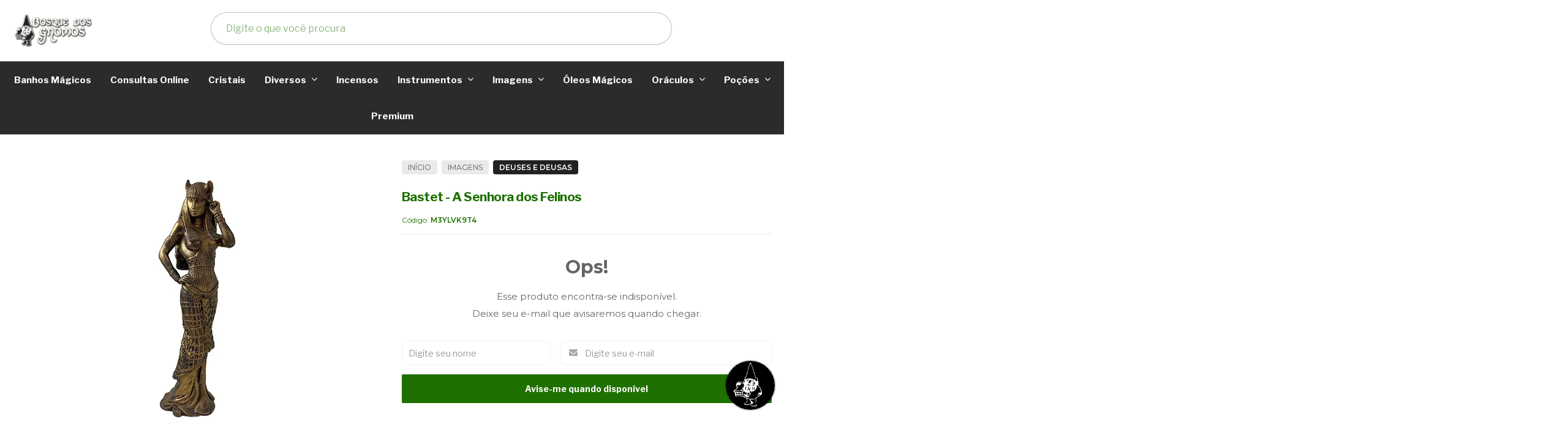

--- FILE ---
content_type: text/html; charset=UTF-8
request_url: https://conectiva.io/XEngine/services/?type=domain_inf&inf=DKEY+DGUID+DOMAIN&ref=d3d3LmJvc3F1ZWRvc2dub21vcy5jb20uYnI=&v=1.2
body_size: -134
content:
{"GUID":"32E354C3-A5CB-BE38-26BF-7D8D17DB726C","KEY":"4QNHP3E090","DOMAIN":"bosquedosgnomos.com.br"}

--- FILE ---
content_type: text/css
request_url: https://www.bosquedosgnomos.com.br/avancado.css?v=20251111-144733
body_size: 353
content:
:root {--cor_primaria: #0a9400;--cor_secundaria: #17ab35;--cor_botao: #222222;--cor_botao_hover: #3c3c3c;--cor_texto_botao: #ffffff;--cor_texto_botao_hover: #ffffff;--cor_botao_comprar: #5bbf5f;--pre_cabecalho: #e4e4e4;--cor_texto_pre_cabecalho: #2b2b2b;--cor_cabecalho: #ffffff;--cor_icones: #2b2b2b;--cor_icones_hover: #2b2b2b;--cor_texto_icones: #2b2b2b;--cor_menu: #2b2b2b;--cor_texto_menu: #ffffff;--cor_newsletter: #222222;--cor_texto_newsletter: #ffffff;--cor_footer: #ffffff;--cor_texto_footer: #000000;--texto_global: #1e7000;--texto_background: #ffffff;--cor_tag_frete_gratis: #ffffff;}
@media(min-width:769px){
    #corpo .banner.mini-banner {
        justify-content: center;
    }
}
@media(min-width: 340px) and (max-width: 354px) {
	body .right-options {
	    width: 140px;
	}
}

@media(min-width: 326px) and (max-width: 339px) {
	body .right-options {
	    width: 126px;
	}
}


@media (max-width: 769px) {
    .pagina-produto .info-principal-produto {
        display: flex;
        flex-direction: column;
    }
    
    .pagina-produto .breadcrumbs.borda-alpha {
        height: max-content;
        display: inline-flex;
    }
}

span.titulo.cor-secundaria.vazio-text {
    display: none !important;
}

--- FILE ---
content_type: text/css
request_url: https://cdn.awsli.com.br/2063/2063534/arquivos/stylev1.css
body_size: 732
content:
[data-price-rebuilder] .preco-produto {
    display: flex;
    flex-direction: column;
    gap: 4px;
}
[data-price-rebuilder] .preco-produto .parcel-list {
    order: 3;
}

[data-price-rebuilder] .preco-produto .promotional-list {
    order: 2;
    display: flex;
    gap: 5px;
    justify-content: center;
}

[data-price-rebuilder] .preco-produto .desconto-a-vista {
    order: 1;
}

[data-price-rebuilder] .price-pix.v2 {
    order: 6;
}


[data-price-rebuilder] .preco-produto .promotional-list span {
    font-size: .9rem;
    line-height: normal;
    color: var(--texto_global);
    font-weight: 500;
}


body [data-price-rebuilder] .preco-produto>div,
[data-price-rebuilder] .menu.superior .preco-produto>div,
[data-price-rebuilder] .menu.superior .parcel-list .preco-parcela strong {
    margin: 0 0 0 0;
}
[data-price-rebuilder] .menu.superior .nivel-dois .menu-oferta .info-produto .desconto-a-vista {
    display: block;
}

[data-price-rebuilder] .menu.superior .nivel-dois .price-a-vista {
    font-size: 1rem;
}



[data-price-rebuilder] .desconto-a-vista svg {
    margin-right: 5px;
}
[data-price-rebuilder] .price-a-vista {
    font-size: 1.2rem;
}

[data-price-rebuilder] #corpo .listagem .desconto-a-vista {
    font-weight: 500;
}


[data-price-rebuilder] .parcel-list .preco-parcela strong {
    font-size: 14px;
}

[data-price-rebuilder] #corpo .preco-promocional {
    margin: 0;
    font-size: 15px;
}


[data-price-rebuilder] .preco-produto >  .preco-venda {
    font-weight: 500;
    font-size: .7rem;
    font-style: italic;
    margin: 0;
}


/* Pagina do produto - Inicio */
.pagina-produto [data-price-rebuilder] .principal .desconto-a-vista.Pix:before {
    content: "";
}

.pagina-produto [data-price-rebuilder] .principal .desconto-a-vista.Pix {
    padding-left: 0;
    line-height: normal;
}

.pagina-produto  [data-price-rebuilder] #corpo .produto .principal .preco-promocional {
    font-size: 1.2rem;
}


.pagina-produto [data-price-rebuilder] .principal .desconto-a-vista.Pix .price-a-vista {
    font-size: 1.6rem;
}

.pagina-produto [data-price-rebuilder] .principal .desconto-a-vista.Pix svg {
    width: 20px;
    height: 20px;
}

.pagina-produto [data-price-rebuilder] .principal .desconto-a-vista svg {
    margin-right: 15px;
}

.pagina-produto [data-price-rebuilder] .principal .desconto-a-vista.Pix {
    font-weight: 500;
}


[data-price-rebuilder] .produto .acoes-produto .preco-produto.destaque-parcela strong, 
[data-price-rebuilder] .produto .acoes-produto .preco-produto.destaque-parcela .titulo {
    font-size: .9rem;
}

.pagina-produto [data-price-rebuilder] .principal .preco-produto .parcel-list {
    order: 3;
}

.pagina-produto [data-price-rebuilder] .principal  .preco-produto .promotional-list {
    order: 2;
}

.pagina-produto [data-price-rebuilder] #corpo .principal .preco-produto .parcel-list, 
.pagina-produto [data-price-rebuilder] #corpo .principal .preco-produto .promotional-list {
   margin-bottom: 0;
}
.pagina-produto [data-price-rebuilder] #corpo .principal .preco-produto .promotional-list {
    display: flex;
    justify-content: flex-start;
    align-items: center;
}

/* Floating button area - Inicio */

[data-price-rebuilder] #corpo #flutuante-produto .produto-flutuante .acoes-produto .desconto-a-vista.Pix {
    font-size: .8rem;
    font-weight: 500;
}
[data-price-rebuilder] #corpo #flutuante-produto .produto-flutuante .acoes-produto .desconto-a-vista.Pix .price-a-vista {
    font-size: 1.1rem;
}
[data-price-rebuilder] #corpo #flutuante-produto .produto-flutuante .acoes-produto .preco-promocional {
    font-size: 0.8rem;
}
[data-price-rebuilder] #corpo #flutuante-produto .produto-flutuante .acoes-produto .promotional-list span {
    font-size: .7rem;
}

[data-price-rebuilder] #corpo #flutuante-produto .produto-flutuante .acoes-produto .preco-parcela, 
[data-price-rebuilder] #corpo #flutuante-produto .produto-flutuante .acoes-produto .preco-parcela strong, 
[data-price-rebuilder] #corpo #flutuante-produto .produto-flutuante .acoes-produto .preco-parcela titulo {
    font-size: .8rem;
}

[data-price-rebuilder] #corpo #flutuante-produto .produto-flutuante .acoes-produto .preco-produto {
    gap: 2px;
}
/* Floating button area - Fim */

.pagina-produto [data-price-rebuilder] #corpo .principal .preco-produto .promotional-list,
[data-price-rebuilder] #corpo #flutuante-produto .produto-flutuante .acoes-produto .promotional-list{
    display: flex;
    justify-content: flex-start;
    align-items: center;
}


@media(max-width:769px){
    
    [data-price-rebuilder] .info-produto .price-a-vista {
        font-size: .9rem;
    }
    .pagina-produto [data-price-rebuilder] #corpo .produto .principal .preco-produto {
        gap: 10px;
    }
    .pagina-produto [data-price-rebuilder] #corpo .produto .principal .preco-promocional {
        font-size: 1.1rem !important;
    }
    
    .pagina-produto [data-price-rebuilder] .principal .desconto-a-vista.Pix .price-a-vista {
        font-size: 1.3rem !important;
    }

    [data-price-rebuilder] .listagem-item .preco-produto .promotional-list span {
        font-size: .6rem;
    }
    
    [data-price-rebuilder] #corpo .listagem-item .preco-promocional {
        font-size: .7rem !important;
    }
    
    [data-price-rebuilder] .listagem-item .preco-produto .promotional-list {
        justify-content: flex-start;
    }
    
    [data-price-rebuilder] .listagem-item .parcel-list .preco-parcela {
        font-size: .7rem;
    }
    [data-price-rebuilder] .listagem-item .preco-produto {
        gap: 2px;
    }

}
/* Pagina do produto - Fim */

--- FILE ---
content_type: application/x-javascript
request_url: https://cdn.awsli.com.br/temasv2/4099/__theme_custom.js?v=1654967476
body_size: 65861
content:
(function(_0x2f421a,_0x40612b){var _0x20e73f=_0x372e,_0x35bcac=_0x2f421a();while(!![]){try{var _0x97d658=-parseInt(_0x20e73f(0x296))/0x1*(parseInt(_0x20e73f(0x3b6))/0x2)+parseInt(_0x20e73f(0x51f))/0x3*(-parseInt(_0x20e73f(0x33f))/0x4)+-parseInt(_0x20e73f(0x226))/0x5+parseInt(_0x20e73f(0x2a9))/0x6+parseInt(_0x20e73f(0x424))/0x7*(-parseInt(_0x20e73f(0x4df))/0x8)+parseInt(_0x20e73f(0x481))/0x9+parseInt(_0x20e73f(0x4fc))/0xa;if(_0x97d658===_0x40612b)break;else _0x35bcac['push'](_0x35bcac['shift']());}catch(_0x4ecd37){_0x35bcac['push'](_0x35bcac['shift']());}}}(_0x5b56,0x780bd));var _0x55376a=(function(){var _0x2cfc1a=!![];return function(_0x556dad,_0x55a3fa){var _0x57dc9b=_0x2cfc1a?function(){var _0x461ae6=_0x372e;if(_0x55a3fa){var _0x7c7106=_0x55a3fa[_0x461ae6(0x1fe)](_0x556dad,arguments);return _0x55a3fa=null,_0x7c7106;}}:function(){};return _0x2cfc1a=![],_0x57dc9b;};}()),_0x2a9e31=_0x55376a(this,function(){var _0x8ae448=_0x372e;return _0x2a9e31[_0x8ae448(0x3a5)]()[_0x8ae448(0x1e1)](_0x8ae448(0x1cb))[_0x8ae448(0x3a5)]()[_0x8ae448(0x26c)](_0x2a9e31)[_0x8ae448(0x1e1)](_0x8ae448(0x1cb));});function _0x5b56(){var _0x196d54=['data-theme','\x22\x20rel=\x22noopener\x20noreferrer\x22>\x20','stopPropagation','Aguarde...','.carrinho-interno.borda-principal','unwrap','touchstart.slick\x20mousedown.slick','animateHeight','stop','vazio','center','px)','<a\x20href=\x22/pagina/blog.html\x22\x20target=\x22_blank\x22\x20class=\x22blog-titulo\x22><div\x20class=\x22blog-title\x22>','slick-slide\x20slick-active\x20slick-visible\x20slick-current','3oVWwqD','PICTURE','round','message','useTransform','postSlide','prev','.search-mobile','IFRAME','.quantity-up','</span></a>','slickNext','callback_set','pageX','mobile','.lrShadow','ready','ver\x20produto','&text=','<a\x20href=\x22/conta/login\x22\x20class=\x22my_account-title\x22>Olá,\x20bem\x20vindo(a)</a>','add','.js-hamburguer','callback','#box-banners','endereco','.conteiner',',00</div>\x0a\x20\x20\x20\x20\x20\x20\x20\x20\x20\x20\x20\x20\x20\x20\x20\x20\x20\x20\x20\x20</div>','__proto__','right','span8','text','getSlick','listbox','textoBotao','<span\x20ms-timer-seconds\x20>\x20:\x20</span>','#rodape\x20.pagamento','Skype:','.menu.superior\x20.nivel-um\x20.item-oferta','listWidth','scrollTop','transform','console','mensagem',':focus','<p/>','<div\x20class=\x22modal\x20fade\x20hide\x22\x20id=\x22modalRastreio\x22>\x20<div\x20class=\x22modal-header\x22><h3\x20class=\x22modal-title\x22>Rastreamento\x20de\x20pedidos</h3><button\x20type=\x22button\x22\x20class=\x22close\x22\x20data-dismiss=\x22modal\x22\x20aria-label=\x22Close\x22><i\x20class=\x22fa\x20fa-times\x22></i></button></div><div\x20class=\x22modal-body\x22></div></div>','#box-video','intersectionRatio','centerMode','imagem','#modalNewsletter\x20.input-conteiner\x20input','btn-group','\x20<b>com\x20','setAttribute','<div\x20class=\x22span12\x22\x20id=\x22box-banners\x22>\x0a\x09\x09\x09\x09\x09\x20\x20\x20\x20\x20\x20\x20\x20\x20\x20\x20\x20\x20\x20\x20\x20\x09<ul\x20class=\x22slides-items\x22></ul>\x0a\x09\x09\x09\x09\x09\x20\x20\x20\x20\x20\x20\x20\x20\x20\x20\x20\x20\x20\x20\x20\x20</div>','play','visibility','data-','.titulo.vazio-text','.menu.superior\x20.nivel-um\x20>\x20li','parentNode','Qualidade\x20e\x20Segurança','instanceUid','each','.produto-sobrepor','windowWidth','#tarja-slide\x20ul','initials','hidden','<nav\x20class=\x22lrMenu\x20visible-phone\x22></nav>','<div\x20class=\x22slick-next\x20slick-arrow\x22\x20style=\x22display:\x20block;\x22><svg\x20version=\x221.1\x22\x20id=\x22Capa_1\x22\x20xmlns=\x22http://www.w3.org/2000/svg\x22\x20xmlns:xlink=\x22http://www.w3.org/1999/xlink\x22\x20x=\x220px\x22\x20y=\x220px\x22\x20viewBox=\x220\x200\x20512.002\x20512.002\x22\x20style=\x22enable-background:new\x200\x200\x20512.002\x20512.002;\x22\x20xml:space=\x22preserve\x22><g><g><path\x20d=\x22M388.425,241.951L151.609,5.79c-7.759-7.733-20.321-7.72-28.067,0.04c-7.74,7.759-7.72,20.328,0.04,28.067l222.72,222.105L123.574,478.106c-7.759,7.74-7.779,20.301-0.04,28.061c3.883,3.89,8.97,5.835,14.057,5.835c5.074,0,10.141-1.932,14.017-5.795l236.817-236.155c3.737-3.718,5.834-8.778,5.834-14.05S392.156,245.676,388.425,241.951z\x22></path></g></g></svg></div>','meta[property=\x22og:title\x22]','https://www.rastreie.com/','animType','progressive','subtituloQuatro','#modalContato','location','<div\x20class=\x22slick-track\x22/>','comentario','#rodape\x20.institucional\x20.conteiner\x20.row-fluid','progressiveLazyLoad','<div\x20class=\x22alert\x20alert-success\x20alert-geral\x20freteBox\x20span12\x22\x20data-type=\x22success\x22><button\x20type=\x22button\x22\x20class=\x22close\x22\x20data-dismiss=\x22alert\x22>×</button><i\x20class=\x22fas\x20fa-truck\x22></i><span>Parabéns!\x20Você\x20ganhou\x20<b>FRETE\x20GRÁTIS</b>.</span><a\x20href=\x22','.pagina-produto\x20#corpo','insertAfter','data','OTransition','.banner-full','applyTransition','\x0a\x09\x09\x09\x09<span\x20class\x20=\x20\x27price-pix\x20v2\x27>\x0a\x09\x09\x09\x09\x20\x20<div\x20class\x20=\x20\x27pixIm\x27>\x0a\x09\x09\x09\x09\x20\x20\x20\x20\x20<img\x20src=\x22https://cdn.awsli.com.br/1186/1186707/arquivos/pix-logo.png\x22>\x20\x20<div><b>','pow','#rodape\x20>\x20div:last-child\x20.row-fluid\x20div:last-child\x20a','</span><br\x20/>\x0a\x09\x09\x09','</li>','<li\x20class=\x22login\x22><a\x20href=\x22/conta/logout\x22>Sair','swipeLeft','</a>\x0a\x20\x20\x20\x20\x20\x20\x20\x20\x20\x20\x20\x20\x20\x20\x20\x20\x20\x20\x20\x20\x20\x20\x20\x20\x20\x20\x20\x20\x20\x20\x20\x20</li>\x0a\x20\x20\x20\x20\x20\x20\x20\x20\x20\x20\x20\x20\x20\x20\x20\x20\x20\x20\x20\x20\x20\x20\x20\x20\x20\x20\x20\x20\x20\x20\x20\x20<li\x20class=\x22text-boost-selo\x22\x20style=\x22display:\x20flex;\x20opacity:\x201\x20!important;\x22>\x0a\x20\x20\x20\x20\x20\x20\x20\x20\x20\x20\x20\x20\x20\x20\x20\x20\x20\x20\x20\x20\x20\x20\x20\x20\x20\x20\x20\x20\x20\x20\x20\x20\x20\x20\x20\x20<p\x20class=\x22text-boost-hour\x22>','slideOffset','appendChild','mouseover','[src]','swipeStart','curY','$dots','zIndex','<i\x20class=\x22fas\x20fa-shopping-cart\x22></i>Adicionar','touchThreshold','<a\x20class=\x22botao\x20btn-pay-wp-prod\x22\x20target=\x22_blank\x22\x20href=\x22https://api.whatsapp.com/','currentLeft','data-lazy','#cabecalho\x20.menu.superior\x20.nivel-um\x20>\x20li:not(.item-menu)','slideWidth','slick-slider','reverse','.carrinho-manipula\x20.carrinho-rodape\x20.carrinho-info\x20.carrino-total\x20strong','settings','#rodape\x20.links-rodape-paginas\x20ul\x20li','Blog:\x20','rowCount','slick','length','class_error','cssTransitions','WebkitTransition','trigger','#corpo\x20.secao-principal','open','.flex-direction-nav','prepend','DIGITE\x20SEU\x20CEP','hasClass','Produto\x20adicionado!','titulo','random','post-imagem','span-6\x20col-md-4\x20col-md-offset-4\x20col-sm-6\x20col-sm-offset-3\x20col-xs-10\x20col-xs-offset-1','#listagemProdutos\x20.slick-dots','title','.menu.superior\x20.nivel-um>li:nth-of-type(1n+','hover','hasOwnProperty','<svg\x20version=\x221.1\x22\x20id=\x22Layer_1\x22\x20xmlns=\x22http://www.w3.org/2000/svg\x22\x20xmlns:xlink=\x22http://www.w3.org/1999/xlink\x22\x20x=\x220px\x22\x20y=\x220px\x22\x20viewBox=\x220\x200\x20511.991\x20511.991\x22\x20style=\x22enable-background:new\x200\x200\x20511.991\x20511.991;\x22\x20xml:space=\x22preserve\x22><g><g><path\x20d=\x22M153.433,255.991L381.037,18.033c4.063-4.26,3.917-11.01-0.333-15.083c-4.229-4.073-10.979-3.896-15.083,0.333L130.954,248.616c-3.937,4.125-3.937,10.625,0,14.75L365.621,508.7c2.104,2.188,4.896,3.292,7.708,3.292c2.646,0,5.313-0.979,7.375-2.958c4.25-4.073,4.396-10.823,0.333-15.083L153.433,255.991z\x22/></g></g></svg>','<div\x20class=\x22full-banners\x22></div>','setupInfinite','content','[data-produtos-linha]','<div\x20id=\x22faltaPedidoMinimo\x22\x20class=\x22alert-geral\x20pedidoBox\x20span12\x22>\x0a\x20\x20\x20\x20\x20\x20\x20\x20\x20\x20\x20\x20\x20\x20\x20\x20\x20\x20\x20\x20\x20\x20\x20\x20<span>Eba!\x20Você\x20atingiu\x20o\x20pedido\x20mínimo,\x20conclua\x20sua\x20compra.</span>\x0a\x20\x20\x20\x20\x20\x20\x20\x20\x20\x20\x20\x20\x20\x20\x20\x20\x20\x20\x20\x20\x20\x20\x20\x20<div\x20class=\x22frete-bar\x22>R$0,00<progress\x20id=\x22progressBar\x22\x20max=\x22','</p></li>\x0a\x20\x20\x20\x20\x20\x20\x20\x20\x20\x20\x20\x20\x20\x20\x20\x20\x20\x20\x20\x20\x20\x20\x20\x20\x20\x20\x20\x20</div>\x0a\x20\x20\x20\x20\x20\x20\x20\x20\x20\x20\x20\x20\x20\x20\x20\x20\x20\x20\x20\x20\x20\x20\x20\x20</div>\x0a\x20\x20\x20\x20\x20\x20\x20\x20\x20\x20\x20\x20\x20\x20\x20\x20\x20\x20\x20\x20</div>\x20','.pagina-inicial\x20#corpo\x20.conteiner','status','\x0a\x09\x09\x09</div>\x0a\x09\x09\x09</li>\x0a\x09\x09\x09<li>\x0a\x09\x09\x09<div\x20class=\x22icon\x22><svg\x20version=\x221.1\x22\x20id=\x22Capa_1\x22\x20xmlns=\x22http://www.w3.org/2000/svg\x22\x20xmlns:xlink=\x22http://www.w3.org/1999/xlink\x22\x20x=\x220px\x22\x20y=\x220px\x22\x20viewBox=\x220\x200\x20229.5\x20229.5\x22\x20style=\x22enable-background:new\x200\x200\x20229.5\x20229.5;\x22\x20xml:space=\x22preserve\x22><path\x20d=\x22M214.419,32.12c-0.412-2.959-2.541-5.393-5.419-6.193L116.76,0.275c-1.315-0.366-2.704-0.366-4.02,0L20.5,25.927c-2.878,0.8-5.007,3.233-5.419,6.193c-0.535,3.847-12.74,94.743,18.565,139.961c31.268,45.164,77.395,56.738,79.343,57.209c0.579,0.14,1.169,0.209,1.761,0.209s1.182-0.07,1.761-0.209c1.949-0.471,48.076-12.045,79.343-57.209C227.159,126.864,214.954,35.968,214.419,32.12z\x20M174.233,85.186l-62.917,62.917c-1.464,1.464-3.384,2.197-5.303,2.197s-3.839-0.732-5.303-2.197l-38.901-38.901c-1.407-1.406-2.197-3.314-2.197-5.303s0.791-3.897,2.197-5.303l7.724-7.724c2.929-2.928,7.678-2.929,10.606,0l25.874,25.874l49.89-49.891c1.406-1.407,3.314-2.197,5.303-2.197s3.897,0.79,5.303,2.197l7.724,7.724C177.162,77.508,177.162,82.257,174.233,85.186z\x22/><g></g></svg></div>\x0a\x09\x09\x09<div\x20class=\x22text\x22>\x0a\x09\x09\x09<span\x20class=\x22first-line\x22>','<section\x20class=\x22section-newsletter-home\x22>\x0a\x09\x09\x09\x09\x09\x09\x09\x09\x09\x09<div\x20class=\x22conteiner\x22>\x0a\x09\x09\x09\x09\x09\x09\x09\x09\x09\x09\x20\x20\x20\x20<div\x20class=\x22row-fluid\x20\x22>\x0a\x09\x09\x09\x09\x09\x09\x09\x09\x09\x20\x20\x20\x20\x20\x20\x20\x20\x20\x20\x20\x20<div\x20class=\x22span12\x20text-center\x22>\x0a\x09\x09\x09\x09\x09\x09\x09\x09\x09\x20\x20\x20\x20\x20\x20\x20\x20\x20\x20\x20\x20\x20\x20\x20\x20<div\x20class=\x22newsletter\x22>\x0a\x09\x09\x09\x09\x09\x09\x09\x09\x09\x20\x20\x20\x20\x20\x20\x20\x20\x20\x20\x20\x20\x20\x20\x20\x20\x20\x20\x20\x20<div\x20class=\x22mb-4\x22>Newsletter</div>\x0a\x09\x09\x09\x09\x20\x20\x20\x20\x20\x20\x20\x20\x20\x20\x20\x20\x20\x20\x20\x20\x20\x20\x20\x20\x20\x20\x20\x20\x20\x20\x20\x20\x20\x20\x20\x20\x20\x20\x20\x20\x20\x20\x20\x20\x20\x20\x20\x20<h3\x20class=\x22h1\x20mb-4\x22>Receba\x20todas\x20as\x20promoções</h3>\x0a\x09\x09\x09\x09\x20\x20\x20\x20\x20\x20\x20\x20\x20\x20\x20\x20\x20\x20\x20\x20\x20\x20\x20\x20\x20\x20\x20\x20\x20\x20\x20\x20\x20\x20\x20\x20\x20\x20\x20\x20\x20\x20\x20\x20\x20\x20\x20\x20<span>','unslick','.listagem\x20.listagem-linha:first-child\x20ul\x20li:nth-child(2n+1)','nome','createTimerValue','Institucional',':visible','test','cidade','getDate','#corpo\x20.secao-principal\x20.conteudo','.bandeiras-produto\x20.bandeira-promocao','-ms-transform','<ul\x20class=\x27slick-product\x27>','subtitulo','speed','animated\x20tada','visibilityChange','tituloUm','minSwipe','<img\x20src=\x22https://cdn.awsli.com.br/995/995528/arquivos/logo-lojaintegrada.png\x22>','startY','.NewfeaturedProducts-timer','$prevArrow','#listagemProdutos\x20ul:nth-child(5)','Lançamentos','</ul>','ms\x20','.conteudo-topo\x20.inferior','remove','Você\x20precisa\x20estar\x20logado\x20em\x20nossa\x20loja,\x20para\x20adicionar\x20produtos\x20a\x20lista\x20de\x20desejos.','<div/>','</strong></a><ul\x20class=\x22nivel-dois\x22></ul>','#rodape\x20.links-rodape-categorias.span3','aria-hidden\x20tabindex','resize','dragging','windowDelay','item','toolbar','innerHTML','_blank','bottom','registerBreakpoints','getCurrent','.tel-whatsapp','centerPadding','.news-rodape','children','<div\x20class=\x22a2a_kit\x20a2a_kit_size_32\x20a2a_default_style\x22\x20data-a2a-url=\x22','toggle','.pagina-produto\x20#formCalcularCep\x20button','img[data-lazy]','<a/>','prependTo','#corpo','<div\x20class=\x22lrMenuBox\x22>','\x22><svg\x20version=\x221.1\x22\x20id=\x22Capa_1\x22\x20xmlns=\x22http://www.w3.org/2000/svg\x22\x20xmlns:xlink=\x22http://www.w3.org/1999/xlink\x22\x20x=\x220px\x22\x20y=\x220px\x22\x20viewBox=\x220\x200\x20512\x20512\x22\x20style=\x22enable-background:new\x200\x200\x20512\x20512;\x22\x20xml:space=\x22preserve\x22><g><g><path\x20d=\x22M492,236H20c-11.046,0-20,8.954-20,20c0,11.046,8.954,20,20,20h472c11.046,0,20-8.954,20-20S503.046,236,492,236z\x22/></g></g><g><g><path\x20d=\x22M492,76H20C8.954,76,0,84.954,0,96s8.954,20,20,20h472c11.046,0,20-8.954,20-20S503.046,76,492,76z\x22/></g></g><g><g><path\x20d=\x22M492,396H20c-11.046,0-20,8.954-20,20c0,11.046,8.954,20,20,20h472c11.046,0,20-8.954,20-20C512,404.954,503.046,396,492,396z\x22/></g></g></svg><strong\x20class=\x22titulo\x22>','.listagem-linha.flexslider','#listagemProdutos\x20.produtos-carrosel:last-child\x20.listagem-linha\x20.imagem-produto\x20','toggleClass','data_src','fade','cleanUpRows','item-menu','addSlide','class_loading','parent','change\x20keyup\x20focusout','swipeEnd','first','hide','setHeight','[data-produtos-linha]:eq(3)','slick-slide','<span\x20class=\x22carrinho-vazio-titulo\x22>Meu\x20Carrinho</span><span\x20class=\x22carrinho-vazio-preco\x22>R$\x200,00</span>','data_srcset','onload','exports','clone','<div\x20class=\x22r-sociais\x20span3\x22><span\x20class=\x22titulo\x22>Acompanhe\x20nas\x20redes</span></div>','<li\x20class=\x22login\x22><a\x20href=\x22/conta/login\x22>Entrar</a></li>','#box-banners-full\x20ul.slides-items','.close-video-modal,\x20.video-modal\x20.overlay','wrapInner','breakpointSettings','Menu:\x20produtos\x20carregados\x20com\x20sucesso','slick-center','310x374','proxy','#rodape\x20.span4.contato','perspectiveProperty','.pagina-inicial\x20.listagem-item','Destaques','opacity\x20','link','\x22/>','MozTransform','checkNavigable','.lrMenuBox','.menu.superior\x20.nivel-um\x20.item-oferta\x20.listagem-oferta\x20.listagem','50px','.whats-button','1140x1448/','dragHandler','(((.+)+)+)+$','disableTransition','data-src','slickGoTo','breakpoints','<div\x20class=\x22whats-button\x22><a\x20class=\x22pulse-button\x22\x20href=\x22','.sobre-loja-rodape','<div\x20id=\x22tarja-slide\x22>\x0a\x09\x09\x09<div\x20class=\x22conteiner\x22>\x0a\x09\x09\x09<ul>\x0a\x09\x09\x09<li>\x0a\x09\x09\x09<div\x20class=\x22icon\x22><svg\x20id=\x22Layer_1\x22\x20enable-background=\x22new\x200\x200\x20512\x20512\x22\x20height=\x22512\x22\x20viewBox=\x220\x200\x20512\x20512\x22\x20width=\x22512\x22\x20xmlns=\x22http://www.w3.org/2000/svg\x22><g><path\x20d=\x22m0\x20141.356h422v30h-422z\x22/><path\x20d=\x22m422\x20102.356c0-24.813-20.187-45-45-45h-332c-24.813\x200-45\x2020.187-45\x2045v9h422z\x22/><path\x20d=\x22m421\x20242.643c.334\x200\x20.666.01\x201\x20.013v-41.299h-422v123c0\x2024.813\x2020.187\x2045\x2045\x2045h255.138c-.089-1.894-.139-3.798-.139-5.713.001-66.721\x2054.281-121.001\x20121.001-121.001zm-346-11.286h37.5c8.284\x200\x2015\x206.716\x2015\x2015s-6.716\x2015-15\x2015h-37.5c-8.284\x200-15-6.716-15-15s6.716-15\x2015-15zm85\x2077.999h-85c-8.284\x200-15-6.716-15-15s6.716-15\x2015-15h85c8.284\x200\x2015\x206.716\x2015\x2015s-6.716\x2015-15\x2015z\x22/><path\x20d=\x22m421\x20272.643c-50.178\x200-91\x2040.823-91\x2091\x200\x2050.178\x2040.823\x2091\x2091\x2091s91-40.823\x2091-91-40.823-91-91-91zm43.607\x2083.277-36\x2036c-2.929\x202.929-6.768\x204.394-10.606\x204.394s-7.678-1.464-10.606-4.394l-18.5-18.5c-5.858-5.858-5.858-15.355\x200-21.213\x205.857-5.858\x2015.355-5.858\x2021.213\x200l7.894\x207.894\x2025.394-25.394c5.857-5.858\x2015.355-5.858\x2021.213\x200\x205.855\x205.858\x205.855\x2015.355-.002\x2021.213z\x22/></g></svg></div>\x0a\x09\x09\x09<div\x20class=\x22text\x22>\x0a\x09\x09\x09<span\x20class=\x22first-line\x22>','autoPlayIterator','array','</strong></a><ul\x20class=\x22oferta-nivel-dois\x22></ul></li>','setDimensions','\x22\x20target=\x22_blank\x22\x20data-tool=\x22Fale\x20no\x20WhatsApp!\x22><i\x20class=\x22fab\x20fa-whatsapp\x22></i></a></div>','<p>Digite\x20o\x20código\x20de\x20rastreamento\x20do\x20pedido.</p>','arrows','tituloMenu','fadeIn','aria-disabled','getNavigableIndexes','.menu.superior\x20.nivel-um>li\x20.menu-oferta','top','slidesToShow','search','sobreLoja_texto','slide','toLocaleString','<a\x20href=\x22javascript:\x22\x20id=\x22return-to-top\x22><i\x20class=\x22icon-chevron-up\x22></i></a>','touchmove.slick\x20mousemove.slick','px,\x200px,\x200px)','mozHidden','setSlideClasses','digite\x20o\x20seu\x20melhor\x20e-mail','slick-slide\x20slick-active\x20slick-center\x20slick-visible\x20slick-current','display','BRL','val','</a>','alert','#rodape\x20.selos','not','info','prototype','cart','li.minhaconta\x20a','.banners-slide-full\x20ul.slides-items','done','setCSS','boolean','initArrowEvents',')\x0a\x20\x20\x20\x20\x20\x20\x20\x20\x20\x20\x20\x20\x20\x20\x20\x20\x20\x20\x20\x20\x20\x20\x20\x20\x20\x20\x20\x20\x20\x20\x20\x20<li\x20class=\x22produto-boost-box\x22>\x0a\x20\x20\x20\x20\x20\x20\x20\x20\x20\x20\x20\x20\x20\x20\x20\x20\x20\x20\x20\x20\x20\x20\x20\x20\x20\x20\x20\x20\x20\x20\x20\x20\x20\x20\x20\x20<p\x20class=\x22text-boost-purchased\x22>comprou</p>\x0a\x20\x20\x20\x20\x20\x20\x20\x20\x20\x20\x20\x20\x20\x20\x20\x20\x20\x20\x20\x20\x20\x20\x20\x20\x20\x20\x20\x20\x20\x20\x20\x20\x20\x20\x20\x20<a\x20class=\x22produtoBoostSales\x22\x20target=\x22_blank\x22\x20href=\x22','initialSlide','apply','responsive','data-loading-text','#flutuante-produto\x20.conteiner','loading','keydown.slick','via\x20Boleto\x20Bancário','outerWidth','action','<li\x20class=\x22shipping\x22><a\x20href=\x22/#modalRastreio\x22\x20data-toggle=\x22modal\x22\x20data-target=\x22#modalRastreio\x22>Acompanhar\x20pedido</a></li>','2696x1000/','.banner.mini-banner\x20.modulo\x20img','.botao-comprar-ajax','\x22\x20target=\x22_blank\x22\x20class=\x22compart-link\x22>','adaptiveHeight','.imagem-produto','<div\x20id=\x22flutuante-produto\x22\x20class=\x22hidden-phone\x20hidden-tablet\x22><div\x20class=\x22conteiner\x22></div></div>','<svg\x20xmlns=\x22http://www.w3.org/2000/svg\x22\x20xmlns:xlink=\x22http://www.w3.org/1999/xlink\x22\x20version=\x221.1\x22\x20id=\x22Capa_1\x22\x20x=\x220px\x22\x20y=\x220px\x22\x20viewBox=\x220\x200\x20511.548\x20511.548\x22\x20style=\x22enable-background:new\x200\x200\x20511.548\x20511.548;\x22\x20xml:space=\x22preserve\x22\x20width=\x22512\x22\x20height=\x22512\x22><g><path\x20d=\x22M405.561,181.48c-43.372-47.903-69.147-90.072-83.134-117.013c-15.148-29.181-20.112-47.276-20.15-47.42L297.768,0\x20l-16.104,7.183c-1.882,0.839-46.376,21.13-71.307,70.991c-12.515,25.031-15.018,52.9-14.913,71.87\x20c0.061,11.04-7.761,20.626-18.598,22.793c-7.598,1.518-15.414-0.844-20.898-6.328l-29.997-29.997l-10.319,14.229\x20c-1.071,1.477-26.289,36.256-30.88,43.205c-22.419,33.937-34.109,73.47-33.806,114.325c0.406,54.565,21.864,105.686,60.421,143.948\x20c38.555,38.259,89.84,59.329,144.408,59.329c112.945-0.001,204.832-91.888,204.832-204.833\x20C460.608,265.764,440.544,220.118,405.561,181.48z\x20M255.776,481.548c-46.599,0-90.379-17.978-123.276-50.624\x20c-32.898-32.646-51.206-76.285-51.553-122.876c-0.26-34.878,9.712-68.616,28.837-97.565c2.335-3.534,11.702-16.602,19.833-27.879\x20l5.119,5.119c12.592,12.592,30.53,18.025,47.996,14.532c24.888-4.978,42.852-27.004,42.713-52.375\x20c-0.087-15.701,1.881-38.558,11.746-58.29c12.008-24.015,29.959-39.71,42.433-48.438c11.282,28.696,39.881,87.981,103.699,158.465\x20c14.217,15.702,47.285,57.376,47.285,105.099C430.608,403.118,352.178,481.548,255.776,481.548z\x22/><polygon\x20points=\x22286.177,254.503\x20192.117,392.247\x20225.372,392.247\x20319.432,254.503\x20\x22/><path\x20d=\x22M306.248,317.472c-20.858,0-36.601,13.971-36.601,38.372c0,24.597,15.742,38.371,36.601,38.371\x20s36.601-13.774,36.601-38.371C342.849,331.443,327.106,317.472,306.248,317.472z\x20M306.248,372.963\x20c-4.329,0-8.658-3.936-8.658-17.12c0-13.184,4.329-17.12,8.658-17.12s8.658,3.936,8.658,17.12\x20C314.906,369.027,310.577,372.963,306.248,372.963z\x22/><path\x20d=\x22M241.902,290.907c0-24.4-15.742-38.371-36.601-38.371s-36.601,13.971-36.601,38.371c0,24.597,15.742,38.372,36.601,38.372\x20S241.902,315.504,241.902,290.907z\x20M196.643,290.907c0-13.184,4.329-17.12,8.658-17.12c4.329,0,8.658,3.936,8.658,17.12\x20c0,13.184-4.329,17.12-8.658,17.12C200.972,308.027,196.643,304.091,196.643,290.907z\x22/></g></svg>','inline-block','.span12','texto','focusHandler','{}.constructor(\x22return\x20this\x22)(\x20)','.loja-integrada-copyright','img','<p>Fale\x20por\x20telefone:</p>','start','placeholder','#rodape\x20>\x20div:last-child\x20.row-fluid\x20>\x20div:nth-child(2)','<div\x20class=\x22slick-next\x22>','setPosition','data-subtotal-valor','.marcas','.modal-map-header\x20img','<span\x20class=\x22my_account-subtitle\x22><a\x20href=\x22/conta/login\x22>Entre</a>\x20ou\x20<a\x20href=\x22/conta/login\x22>Cadastre-se</a></span>','visible-phone','<div\x20class=\x22featuredProducts-timer-label\x22>\x20\x20\x20\x20\x20\x20\x20\x20\x20\x20\x20\x20\x20\x20\x20\x20\x20\x20\x20\x20\x20\x20\x20\x20\x20\x20\x20\x20\x20\x20\x20\x20<div\x20class=\x22featuredProducts-timer-title\x22><div\x20class=\x22featuredProducts-timer-description\x22>OFERTA\x20ACABA\x20EM</div></div>\x20\x20\x20\x20\x20\x20\x20\x20\x20\x20\x20\x20\x20\x20\x20\x20\x20\x20\x20\x20\x20\x20\x20\x20\x20\x20\x20\x20\x20\x20\x20\x20</div>','buildRows','.menu-oferta-prod\x20>\x20div','translate(','798745LinzdR','end','detach','\x0a\x09\x09\x09</div>\x0a\x09\x09\x09</li>\x0a\x09\x09\x09</ul>\x0a\x09\x09\x09</div>\x0a\x09\x09\x09</div>','#barraTopo\x20.busca','presentation','.pagina-inicial','#rodape\x20.tel-whatsapp\x20a','Olá,\x20o\x20que\x20está\x20procurando\x20hoje?','<p>Central\x20de<br><b>atendimento</b></p>','lazyLoadOptions','#box-slide\x20ul.slides-items-vitrine','.mini-banner','touchend.slick\x20mouseup.slick','url(\x22','createEvent','#rodape\x20img','width','E-mail:','head','#rodape\x20.span4.pagamento\x20.titulo','[data-subtotal-valor]','.all-menu>ul','createElement','activeBreakpoint','scroll','fadeSlide','orientationchange.slick.slick-','exec','.banner.cheio\x20.flexslider','<img\x20class=\x22hide\x20dark-theme\x22\x20src=\x22https://cdn.awsli.com.br/1932/1932122/arquivos/loja-integrada-white.png\x22><img\x20class=\x22no-dark\x22\x20src=\x22https://cdn.awsli.com.br/1932/1932122/arquivos/loja-integrada.png\x22>','.pagina-pagina','easing','webkitTransform','linkProduto','before','categoria-ofertas','px,\x200px)','span4','<li><a\x20class=\x22item\x22\x20href=\x22','show-video-modal\x20noscroll','accessibility','<img/>','.faleconosco-mobile','#rodape\x20\x20.span4:nth-child(3)','Desconto','querySelector','\x0a\x09\x09\x09</div>\x0a\x09\x09\x09</li>\x0a\x09\x09\x09<li>\x0a\x09\x09\x09<div\x20class=\x22icon\x22><svg\x20version=\x221.1\x22\x20id=\x22Capa_1\x22\x20xmlns=\x22http://www.w3.org/2000/svg\x22\x20xmlns:xlink=\x22http://www.w3.org/1999/xlink\x22\x20x=\x220px\x22\x20y=\x220px\x22\x20viewBox=\x220\x200\x20489.2\x20489.2\x22\x20style=\x22enable-background:new\x200\x200\x20489.2\x20489.2;\x22\x20xml:space=\x22preserve\x22><g><g><path\x20d=\x22M4.3,320.65v43c0,12.7,10.3,22.5,22.5,22.5H59c7.3,25.5,30.4,43.7,58.3,43.7s51-18.8,58.3-43.7h73.5h73.1c7.3,25.5,30.4,43.7,58.3,43.7s51-18.8,58.3-43.7h27.9c12.8,0,22.5-10.3,22.5-22.5v-28.5c0-11.5-9.1-21.3-20-22.5v-57.7c0-21.9-17.6-39.5-39.5-39.5l-27.2-4.2l-46.9-70.5c-0.6-0.6-1.2-1.8-1.8-2.4c-7.3-9.7-18.8-16.4-32.2-16.4h-55.5c-7.2,0-13,5.8-13,13v105.1c0,32.2-26.1,58.3-58.3,58.3H21.3v0.4C11.5,301.15,4.3,310.25,4.3,320.65z\x20M350.1,369.05c0-16.4,14-30.4,30.4-30.4c17,0,30.4,14,30.4,30.4s-14,30.4-30.4,30.4C363.4,399.45,350.1,385.45,350.1,369.05z\x20M86.8,369.05c0-16.4,14-30.4,30.4-30.4c17,0,30.4,14,30.4,30.4s-13.4,30.4-30.4,30.4S86.8,385.45,86.8,369.05z\x22/><path\x20d=\x22M33.2,59.35h154.2c18.3,0,33.2,15.5,33.2,34.6v136c0,19.1-14.9,34.7-33.2,34.7H33.2c-18.3,0-33.2-15.5-33.2-34.7v-13.7v-6.1V93.95C0.1,74.85,14.9,59.35,33.2,59.35z\x22/></g></g></svg></div>\x0a\x09\x09\x09<div\x20class=\x22text\x22>\x0a\x09\x09\x09<span\x20class=\x22first-line\x22>','.info-produto\x20.hide.trustvox-stars','.total','https://sua.lojaintegrada.com.br/ZZPdm0l12','.produto\x20.produto-compartilhar','<span\x20class=\x22lrShadow\x22></div>','elements_selector','\x22\x20class=\x22imagem-zoom\x22>','#rodape\x20.span2:nth-child(2)\x20.titulo','.pagina-pagina\x20.conteudo\x20img:first-of-type','#cabecalho\x20.menu.superior\x20.nivel-um','.nivel-dois','preventDefault','html','getAttribute','\x22\x20target=\x22_blank\x22\x20data-tool=\x22Fale\x20no\x20WhatsApp!\x22><i\x20class=\x22fa\x20fa-whatsapp\x22></i></a></div>','#rodape\x20.span4.selos\x20.titulo','nomeCategoria','\x22\x20class=\x22img-bs\x22\x20alt=\x22produto\x22>\x0a\x20\x20\x20\x20\x20\x20\x20\x20\x20\x20\x20\x20\x20\x20\x20\x20\x20\x20\x20\x20\x20\x20\x20\x20\x20\x20\x20\x20<div\x20class=\x22text-boost-sales\x22>\x0a\x20\x20\x20\x20\x20\x20\x20\x20\x20\x20\x20\x20\x20\x20\x20\x20\x20\x20\x20\x20\x20\x20\x20\x20\x20\x20\x20\x20\x20\x20\x20\x20<strong\x20class=\x22name-cliente\x22>','green','webkitHidden','loading-text','</span></strong>\x0a\x09\x20\x20\x20\x20\x20\x20\x20\x20\x20\x20\x20\x20\x20\x20\x20\x20\x20\x20\x20\x20</div>\x0a\x09\x20\x20\x20\x20\x20\x20\x20\x20\x20\x20\x20\x20\x20\x20\x20\x20\x20\x20\x20\x20<div\x20class=\x22banners-slide\x22>\x0a\x09\x20\x20\x20\x20\x20\x20\x20\x20\x20\x20\x20\x20\x20\x20\x20\x20\x20\x20\x20\x20<ul\x20class=\x22slides-items-category\x22>\x0a\x09\x20\x20\x20\x20\x20\x20\x20\x20\x20\x20\x20\x20\x20\x20\x20\x20\x20\x20\x20\x20</ul>\x0a\x09\x20\x20\x20\x20\x20\x20\x20\x20\x20\x20\x20\x20\x20\x20\x20\x20\x20\x20\x20\x20</div>\x0a\x09\x20\x20\x20\x20\x20\x20\x20\x20\x20\x20\x20\x20\x20\x20\x20\x20\x20\x20\x20\x20</div>\x0a\x09\x20\x20\x20\x20\x20\x20\x20\x20\x20\x20\x20\x20\x20\x20\x20\x20\x20\x20\x20\x20</div>\x0a\x09\x20\x20\x20\x20\x20\x20\x20\x20\x20\x20\x20\x20\x20\x20\x20\x20\x20\x20\x20\x20</div>','constructor','onclick','.my_account\x20.registerAccount','currentDirection','#corpo\x20.conteiner\x20.banner.hidden-phone','direction','slick-active','slickPlay','max','<li\x20class=\x22listAccount\x22><a\x20href=\x22/conta/pedido/listar\x22>Meus\x20pedidos</a></li>','reinit','#rodape\x20.institucional\x20.row-fluid\x20.row-fluid\x20div:last-child','slick-loading','\x0a\x20\x20\x20\x20\x20\x20\x20\x20\x20\x20\x20\x20\x20\x20\x20\x20\x20\x20\x20\x20<div\x20class=\x22containerBoostSales\x22>\x0a\x20\x20\x20\x20\x20\x20\x20\x20\x20\x20\x20\x20\x20\x20\x20\x20\x20\x20\x20\x20\x0a\x20\x20\x20\x20\x20\x20\x20\x20\x20\x20\x20\x20\x20\x20\x20\x20\x20\x20\x20\x20</div>\x0a\x20\x20\x20\x20\x20\x20\x20\x20\x20\x20\x20\x20\x20\x20\x20\x20\x20\x20\x20\x20','<ul>','<div\x20class=\x22listagem-item\x20product-item-offer\x22>','lazyLoad','slick-cloned','<div\x20class=\x22produto-flutuante\x22></div>','.my_account\x20.login','<svg\x20class=\x22icone-carrinho-topo\x22><use\x20xlink:href=\x22#icone-carrinho\x22></use></svg>','draggable','ativaListagem','[ms-timer-hours]','<a\x20title=\x22Twitter\x22\x20href=\x22https://twitter.com/intent/tweet?url=','.oferta-nivel-dois','sim','shouldClick','initDotEvents','#rodape\x20.links-rodape.links-rodape-categorias','<li\x20class=\x22operation\x22\x20id=\x22operation\x22\x22><strong>Horário\x20de\x20Atendimento:</strong><p>Seg\x20a\x20Sex\x20de\x2008h\x20às\x2018h<br>Sábado\x20de\x2008h\x20às\x2014h</p></li>','Atendimento','<svg\x20width=\x2220\x22\x20height=\x2220\x22\x20aria-hidden=\x22true\x22\x20xmlns=\x22http://www.w3.org/2000/svg\x22\x20viewBox=\x220\x200\x2014222\x2014222\x22><circle\x20cx=\x227111\x22\x20cy=\x227112\x22\x20r=\x227111\x22\x20fill=\x22#1977f3\x22/><path\x20d=\x22M9879\x209168l315-2056H8222V5778c0-562\x20275-1111\x201159-1111h897V2917s-814-139-1592-139c-1624\x200-2686\x20984-2686\x202767v1567H4194v2056h1806v4969c362\x2057\x20733\x2086\x201111\x2086s749-30\x201111-86V9168z\x22\x20fill=\x22#fff\x22/></svg>','undefined','autoPlayTimer','<span>WhatsApp</span></a>','attr','<a\x20class=\x22atd-rodape\x22\x20id=\x22atd-rodape\x22\x20href=\x22#modalContato\x22\x20data-toggle=\x22modal\x22\x20data-target=\x22#modalContato\x22>Fale\x20conosco</a>','textoPix','<section\x20id=\x22blog\x22\x20class=\x22row-fluid\x22><div\x20class=\x22blog-container\x22></div></section>','initCustomEvent','orientationChange','50957TdwrNe','fa\x20fa-check','.redes-sociais','lrMenuOpen','tituloDois','</strong>\x20(','<span\x20class=\x22title-categorias\x22><strong\x20class=\x22primary-title\x22>Selecionamos</strong>\x20<p\x20class=\x22second-title\x22>os\x20mais\x20vendidos</p></span>','min','\x0a\x09\x20\x20<!--\x20Modal\x20-->\x0a\x09\x20\x20<div\x20class=\x22modal\x20hide\x20mapa\x22\x20id=\x22modalMap\x22\x20role=\x22dialog\x22>\x0a\x09\x20\x20\x20\x20<div\x20class=\x22modal-dialog\x22>\x0a\x09\x20\x20\x20\x20\x0a\x09\x20\x20\x20\x20\x20\x20<!--\x20Modal\x20content-->\x0a\x09\x20\x20\x20\x20\x20\x20<div\x20class=\x22modal-map-content\x22>\x0a\x09\x20\x20\x20\x20\x20\x20\x20\x20<div\x20class=\x22modal-map-header\x22\x20style=\x22display:\x20flex;justify-content:\x20center;\x22>\x0a\x09\x20\x20\x20\x20\x20\x20\x20\x20<img\x20src=\x22\x20\x22\x20style=\x22margin-bottom:\x20-5px;padding-top:\x205px;width:\x20auto;\x20height:\x2095px;\x22>\x0a\x09\x20\x20\x20\x20\x20\x20\x20\x20</div>\x0a\x09\x20\x20\x20\x20\x20\x20\x20\x20<button\x20type=\x22button\x22\x20class=\x22close\x22\x20data-dismiss=\x22modal\x22><h1>&times;</h1></button>\x0a\x09\x20\x20\x20\x20\x20\x20\x20\x20<div\x20class=\x22modal-map\x22\x20style=\x22padding:\x2015px;\x22>\x0a\x09\x20\x20\x20\x20\x20\x20\x20\x20\x20\x20<iframe\x20width=\x22100%\x22\x20height=\x22500\x22\x20id=\x22gmap_canvas\x22\x20src=\x22https://maps.google.com/maps?q=','.containerBoostSales','padding-top','sqrt','menu','body','refresh','clickHandler','insertBefore','<svg\x20width=\x2222\x22\x20height=\x2224\x22\x20viewBox=\x220\x200\x2022\x2024\x22\x20fill=\x22none\x22\x20xmlns=\x22https://www.w3.org/2000/svg\x22><path\x20fill-rule=\x22evenodd\x22\x20clip-rule=\x22evenodd\x22\x20d=\x22M8.30852\x201.94579H13.8024C13.9049\x201.94579\x2013.9888\x201.8663\x2013.9888\x201.76913V0.176913C13.9888\x200.0797498\x2013.9049\x200\x2013.8024\x200H8.30852C8.20597\x200\x208.12207\x200.0797498\x208.12207\x200.176913V1.76913C8.12207\x201.8663\x208.20597\x201.94579\x208.30852\x201.94579ZM0\x2013.5768C0\x2019.3238\x204.93453\x2023.9993\x2011\x2023.9993C17.0655\x2023.9993\x2022\x2019.3238\x2022\x2013.5768C22\x207.83001\x2017.0655\x203.1543\x2011\x203.1543C4.93453\x203.1543\x200\x207.83001\x200\x2013.5768ZM2.3466\x2013.5768C2.3466\x209.05604\x206.22849\x205.37795\x2011\x205.37795C15.7715\x205.37795\x2019.6534\x209.05604\x2019.6534\x2013.5768C19.6534\x2018.0978\x2015.7715\x2021.7759\x2011\x2021.7759C6.22849\x2021.7759\x202.3466\x2018.0978\x202.3466\x2013.5768ZM9.99573\x2013.571C9.86644\x2013.7848\x209.83157\x2014.0197\x209.87842\x2014.2352C9.93502\x2014.4956\x2010.1113\x2014.7275\x2010.3854\x2014.8579C10.8865\x2015.0964\x2011.5243\x2014.9064\x2011.8103\x2014.434L14.1204\x2010.6152C14.4061\x2010.1428\x2014.2318\x209.56692\x2013.7305\x209.3283C13.2297\x209.09004\x2012.5919\x209.27995\x2012.3062\x209.7523L9.99573\x2013.571ZM20.5757\x206.16097L18.5687\x204.49657C18.5136\x204.45089\x2018.508\x204.37064\x2018.5562\x204.3184L19.3468\x203.46285C19.395\x203.41061\x2019.4797\x203.40531\x2019.5348\x203.45099L21.5418\x205.11514C21.597\x205.16107\x2021.6026\x205.24107\x2021.5543\x205.29331L20.7638\x206.14911C20.7153\x206.20135\x2020.6309\x206.20665\x2020.5757\x206.16097Z\x22\x20fill=\x22white\x22></path></svg>','\x22\x20class=\x22video-banner\x20js-trigger-video-modal\x22><img\x20class=\x22video-banner-img\x20lazyload\x22\x20src=\x22','1830150nFGHlC','.pagina-inicial\x20.brand','.listagem\x20.vitrine-destaque','rows','\x22\x20target=\x22_blank\x22><figure>','<div\x20id=\x22box-slide\x22>\x0a\x09\x20\x20\x20\x20\x20\x20\x20\x20\x20\x20\x20\x20\x20\x20\x20\x20\x20\x20\x20\x20<div\x20class=\x22row-fluid\x22>\x0a\x09\x20\x20\x20\x20\x20\x20\x20\x20\x20\x20\x20\x20\x20\x20\x20\x20\x20\x20\x20\x20<div\x20class=\x22span12\x22>\x0a\x09\x20\x20\x20\x20\x20\x20\x20\x20\x20\x20\x20\x20\x20\x20\x20\x20\x20\x20\x20\x20<div\x20class=\x22titulo-categoria\x22>\x0a\x09\x20\x20\x20\x20\x20\x20\x20\x20\x20\x20\x20\x20\x20\x20\x20\x20\x20\x20\x20\x20\x20\x20\x20\x20<strong><span\x20class=\x22title-categorias\x22>','<svg\x20class=\x22user-icon\x22\x20version=\x221.1\x22\x20id=\x22Capa_1\x22\x20xmlns=\x22http://www.w3.org/2000/svg\x22\x20xmlns:xlink=\x22http://www.w3.org/1999/xlink\x22\x20x=\x220px\x22\x20y=\x220px\x22\x20viewBox=\x220\x200\x20512\x20512\x22\x20style=\x22enable-background:new\x200\x200\x20512\x20512;\x22\x20xml:space=\x22preserve\x22><path\x20d=\x22M418.651,431.634c-8.576-56.229-45.769-103.945-98.194-125.989c42.679-35.547,48.457-98.962,12.91-141.641s-98.962-48.457-141.641-12.91s-48.457,98.962-12.91,141.641c3.904,4.69,8.229,9.006,12.91,12.91c-49.783,21.12-86.007,65.344-96.914,118.309c-2.021,9.893,4.37,19.557,14.263,21.577c9.893,2.021,19.557-4.37,21.577-14.263c14.153-69.257,81.774-113.938,151.04-99.785c52.407,10.706,92.626,52.873,100.846,105.728c1.408,8.978,9.198,15.561,18.286,15.451h2.834C413.595,450.981,420.306,441.582,418.651,431.634z\x20M192,228.571c0-35.346,28.654-64,64-64s64,28.654,64,64s-28.654,64-64,64S192,263.918,192,228.571z\x22/><path\x20d=\x22M256,512C114.615,512,0,397.385,0,256S114.615,0,256,0s256,114.615,256,256S397.385,512,256,512z\x20M256,36.571c-121.189,0-219.429,98.24-219.429,219.429S134.811,475.429,256,475.429S475.429,377.189,475.429,256S377.189,36.571,256,36.571z\x22/><g></g></svg>','originalStyling','\x0a\x20\x20\x20\x20\x20\x20\x20\x20\x20\x20\x20\x20\x20\x20\x20\x20\x20\x20\x20\x20\x20\x20\x20\x20<div\x20class=\x22offer-title\x22>\x0a\x20\x20\x20\x20\x20\x20\x20\x20\x20\x20\x20\x20\x20\x20\x20\x20\x20\x20\x20\x20\x20\x20\x20\x20\x20\x20\x20\x20<h2>','.listagem\x20.vitrine-lancamento','checkResponsive','getSlideCount','menu-icone','close','swipeToSlide','edgeFriction','</strong>','$slideTrack','TEXTAREA|INPUT|SELECT','className','getLeft','#corpo\x20.breadcrumbs\x20ul\x20li','blogPosts','loja-integrada-copyright','</ul>\x0a\x09\x09\x20\x20\x20\x20\x20\x20\x20\x20\x20\x20\x20\x20<div\x20class=\x22container-button-fale-conosco-drop-help\x22>\x0a\x09\x09\x20\x20\x20\x20\x20\x20\x20\x20\x20\x20\x20\x20<div\x20data-toggle=\x22modal\x22\x20\x20data-target=\x22#modalContato\x22\x20class=\x22container-conteudo-button-fale-conosco-drop-help\x22>\x0a\x09\x09\x20\x20\x20\x20\x20\x20\x20\x20\x20\x20\x20\x20<span>Fale\x20conosco</span>\x0a\x09\x09\x20\x20\x20\x20\x20\x20\x20\x20\x20\x20\x20\x20</div>\x0a\x09\x09\x20\x20\x20\x20\x20\x20\x20\x20\x20\x20\x20\x20</div>\x0a\x09\x09\x20\x20\x20\x20\x20\x20\x20\x20\x20\x20\x20\x20</div>\x0a\x09\x09\x20\x20\x20\x20\x20\x20\x20\x20\x20\x20\x20\x20</div>\x0a\x09\x09\x20\x20\x20\x20\x20\x20\x20\x20\x20\x20\x20\x20','<div\x20class=\x22ms-timer\x22>','#menu-open','.carrinho-manipula>a\x20b','function','\x22>Ver\x20todas</a>','</a></div>','dots','conteiner','option','resize.slick.slick-','.listagem\x20.vitrine-mas-vendido','updateDots','.desconto-a-vista','pt-BR','\x0a\x20\x20\x20\x20\x20\x20\x20\x20\x09<div\x20class=\x22options-menu-mobile\x22>\x0a\x20\x20\x20\x20\x20\x20\x20\x20\x09<li\x20class=\x22minhaconta\x22>\x0a\x09\x09\x09\x20\x20\x20\x20\x20\x20<div\x20class=\x22icon-options-menu-mobile\x22>\x0a\x09\x09\x09\x09\x09\x09<svg\x20class=\x22user-icon\x22\x20version=\x221.1\x22\x20id=\x22Capa_1\x22\x20xmlns=\x22http://www.w3.org/2000/svg\x22\x20xmlns:xlink=\x22http://www.w3.org/1999/xlink\x22\x20x=\x220px\x22\x20y=\x220px\x22\x20viewBox=\x220\x200\x20512\x20512\x22\x20style=\x22enable-background:new\x200\x200\x20512\x20512;\x22\x20xml:space=\x22preserve\x22><path\x20d=\x22M418.651,431.634c-8.576-56.229-45.769-103.945-98.194-125.989c42.679-35.547,48.457-98.962,12.91-141.641s-98.962-48.457-141.641-12.91s-48.457,98.962-12.91,141.641c3.904,4.69,8.229,9.006,12.91,12.91c-49.783,21.12-86.007,65.344-96.914,118.309c-2.021,9.893,4.37,19.557,14.263,21.577c9.893,2.021,19.557-4.37,21.577-14.263c14.153-69.257,81.774-113.938,151.04-99.785c52.407,10.706,92.626,52.873,100.846,105.728c1.408,8.978,9.198,15.561,18.286,15.451h2.834C413.595,450.981,420.306,441.582,418.651,431.634z\x20M192,228.571c0-35.346,28.654-64,64-64s64,28.654,64,64s-28.654,64-64,64S192,263.918,192,228.571z\x22></path><path\x20d=\x22M256,512C114.615,512,0,397.385,0,256S114.615,0,256,0s256,114.615,256,256S397.385,512,256,512z\x20M256,36.571c-121.189,0-219.429,98.24-219.429,219.429S134.811,475.429,256,475.429S475.429,377.189,475.429,256S377.189,36.571,256,36.571z\x22></path><g></g></svg>\x0a\x09\x09\x09\x20\x20\x20\x20\x20\x20</div>\x0a\x09\x09\x09\x20\x20\x20<a\x20href=\x22/conta/index\x22>\x0a\x09\x09\x09\x20\x20\x20\x20\x20\x20Minha\x20conta\x0a\x09\x09\x09\x20\x20\x20</a>\x0a\x09\x09\x09</li>\x0a\x09\x09\x09<li\x20class=\x22meuspedidos\x22>\x0a\x09\x09\x09\x09<div\x20class=\x22icon-options-menu-mobile\x22>\x0a\x09\x09\x09\x09\x09<svg\x20fill=\x22none\x22\x20height=\x22512\x22\x20viewBox=\x220\x200\x2024\x2024\x22\x20width=\x22512\x22\x20xmlns=\x22http://www.w3.org/2000/svg\x22><g\x20clip-rule=\x22evenodd\x22\x20fill=\x22rgb(0,0,0)\x22\x20fill-rule=\x22evenodd\x22><path\x20d=\x22m11.6646\x201.32918c.2111-.10557.4597-.10557.6708\x200l10\x205c.2541.12704.4146.38674.4146.67082v10c0\x20.2841-.1605.5438-.4146.6708l-10\x205c-.2111.1056-.4597.1056-.6708\x200l-10.00001-5c-.25409-.127-.41459-.3867-.41459-.6708v-10c0-.28408.1605-.54378.41459-.67082zm-8.9146\x206.13435v9.07297l9.25\x204.625\x209.25-4.625v-9.07297l-9.25-4.625z\x22/><path\x20d=\x22m1.32934\x206.66451c.18525-.37048.63575-.52065\x201.00623-.33541l10.00003\x205c.3705.1852.5206.6357.3354\x201.0062-.1853.3705-.6358.5207-1.0062.3354l-10.00005-4.99996c-.37048-.18524-.52065-.63575-.33541-1.00623z\x22/><path\x20d=\x22m12\x2011.25c.4142\x200\x20.75.3358.75.75v10c0\x20.4142-.3358.75-.75.75s-.75-.3358-.75-.75v-10c0-.4142.3358-.75.75-.75z\x22/><path\x20d=\x22m22.671\x206.66451c.1852.37048.0351.82099-.3354\x201.00623l-10\x204.99996c-.3705.1853-.821.0351-1.0063-.3354-.1852-.3705-.035-.821.3355-1.0062l10-5c.3704-.18524.8209-.03507\x201.0062.33541z\x22/><path\x20d=\x22m17.671\x204.16451c.1852.37048.0351.82099-.3354\x201.00623l-10.00003\x204.99996c-.37048.1853-.82098.0351-1.00623-.33537-.18524-.37048-.03507-.82099.33541-1.00623l10.00005-5c.3704-.18524.8209-.03507\x201.0062.33541z\x22/></g></svg>\x0a\x09\x09\x09\x09</div>\x0a\x09\x09\x09\x09<a\x20href=\x22/conta/pedido/listar\x22>Meus\x20Pedidos</a>\x0a\x09\x09\x09</li>\x0a\x09\x09\x09<li\x20class=\x22meusfavoritos\x22>\x0a\x09\x09\x09\x09<div\x20class=\x22icon-options-menu-mobile\x22>\x0a\x09\x09\x09\x09\x09<svg\x20version=\x221.1\x22\x20xmlns=\x22http://www.w3.org/2000/svg\x22\x20xmlns:xlink=\x22http://www.w3.org/1999/xlink\x22\x20x=\x220px\x22\x20y=\x220px\x22\x20viewBox=\x220\x200\x20512\x20512\x22\x20style=\x22enable-background:new\x200\x200\x20512\x20512;\x22\x20xml:space=\x22preserve\x22><g><g><path\x20d=\x22M374,39.221c-42.59,0-79.926,18.991-107.971,54.921c-3.74,4.792-7.074,9.586-10.029,14.229c-2.955-4.644-6.289-9.437-10.029-14.229C217.926,58.212,180.59,39.221,138,39.221c-80.456,0-138,67.367-138,148.204c0,92.433,75.757,179.547,245.637,282.46c3.185,1.929,6.774,2.894,10.363,2.894s7.178-0.964,10.363-2.893C436.243,366.973,512,279.859,512,187.426C512,106.631,454.503,39.221,374,39.221z\x20M419.157,302.52C383.79,341.982,330.345,383.534,256,429.343c-74.345-45.809-127.79-87.361-163.157-126.822C57.285,262.845,40,225.197,40,187.426c0-58.204,39.334-108.205,98-108.205c29.876,0,55.35,12.99,75.715,38.61c16.284,20.489,23.145,41.646,23.193,41.797c2.605,8.355,10.341,14.046,19.093,14.046c8.752,0,16.488-5.69,19.093-14.046c0.063-0.202,6.718-20.699,22.467-40.875C318.036,92.521,343.754,79.22,374,79.22c58.728,0,98,50.049,98,108.205C472,225.196,454.715,262.844,419.157,302.52z\x22></path></g></g></svg>\x0a\x09\x09\x09\x09</div>\x0a\x09\x09\x09\x09<a\x20href=\x22/conta/favorito/listar\x22>Favoritos</a>\x0a\x09\x09\x09</li>\x0a\x09\x09\x09<li\x20class=\x22faleconosco-mobile\x22>\x0a\x09\x09\x09\x09<div\x20class=\x22icon-options-menu-mobile\x22>\x0a\x09\x09\x09\x09\x09<svg\x20version=\x221.1\x22\x20xmlns=\x22http://www.w3.org/2000/svg\x22\x20xmlns:xlink=\x22http://www.w3.org/1999/xlink\x22\x20x=\x220px\x22\x20y=\x220px\x22\x20viewBox=\x220\x200\x20512\x20512\x22\x20style=\x22enable-background:new\x200\x200\x20512\x20512;\x22\x20xml:space=\x22preserve\x22><g><g><g><path\x20d=\x22M248.158,343.22c-14.639,0-26.491,12.2-26.491,26.84c0,14.291,11.503,26.84,26.491,26.84c14.988,0,26.84-12.548,26.84-26.84C274.998,355.42,262.799,343.22,248.158,343.22z\x22></path><path\x20d=\x22M252.69,140.002c-47.057,0-68.668,27.885-68.668,46.708c0,13.595,11.502,19.869,20.914,19.869c18.822,0,11.154-26.84,46.708-26.84c17.429,0,31.372,7.669,31.372,23.703c0,18.824-19.52,29.629-31.023,39.389c-10.108,8.714-23.354,23.006-23.354,52.983c0,18.125,4.879,23.354,19.171,23.354c17.08,0,20.565-7.668,20.565-14.291c0-18.126,0.35-28.583,19.521-43.571c9.411-7.32,39.04-31.023,39.04-63.789S297.307,140.002,252.69,140.002z\x22></path><path\x20d=\x22M256,0C114.516,0,0,114.497,0,256v236c0,11.046,8.954,20,20,20h236c141.483,0,256-114.497,256-256C512,114.516,397.503,0,256,0z\x20M256,472H40V256c0-119.377,96.607-216,216-216c119.377,0,216,96.607,216,216C472,375.377,375.393,472,256,472z\x22></path></g></g></g></svg>\x0a\x09\x09\x09\x09</div>\x0a\x09\x09\x09\x09<a\x20href=\x22#modalContato\x22\x20data-toggle=\x22modal\x22\x20data-target=\x22#modalContato\x22>Fale\x20conosco</a>\x0a\x09\x09\x09</li>\x0a\x20\x20\x20\x20\x20\x20\x20\x20\x09</div>\x0a\x20\x20\x20\x20\x20\x20\x20\x20','setPaused','\x0a\x20\x20\x20\x20\x20\x20\x20\x20\x20\x20\x20\x20\x20\x20\x20\x20<section\x20class=\x22video-modal\x22>\x0a\x20\x20\x20\x20\x20\x20\x20\x20\x20\x20\x20\x20\x20\x20\x20\x20<div\x20id=\x22video-modal-content\x22\x20class=\x22video-modal-content\x22>\x0a\x20\x20\x20\x20\x20\x20\x20\x20\x20\x20\x20\x20\x20\x20\x20\x20<iframe\x20id=\x22youtube\x22\x20width=\x22100%\x22\x20height=\x22100%\x22\x20frameborder=\x220\x22\x20allow=\x22autoplay\x22\x20allowfullscreen\x20src=></iframe>\x0a\x20\x20\x20\x20\x20\x20\x20\x20\x20\x20\x20\x20\x20\x20\x20\x20<a\x20href=\x22#\x22\x20class=\x22close-video-modal\x22>\x0a\x20\x20\x20\x20\x20\x20\x20\x20\x20\x20\x20\x20\x20\x20\x20\x20<svg\x20id=\x22Capa_1\x22\x20enable-background=\x22new\x200\x200\x20413.348\x20413.348\x22\x20height=\x22512\x22\x20viewBox=\x220\x200\x20413.348\x20413.348\x22\x20width=\x22512\x22\x20xmlns=\x22http://www.w3.org/2000/svg\x22><path\x20d=\x22m413.348\x2024.354-24.354-24.354-182.32\x20182.32-182.32-182.32-24.354\x2024.354\x20182.32\x20182.32-182.32\x20182.32\x2024.354\x2024.354\x20182.32-182.32\x20182.32\x20182.32\x2024.354-24.354-182.32-182.32z\x22/></svg>\x0a\x20\x20\x20\x20\x20\x20\x20\x20\x20\x20\x20\x20\x20\x20\x20\x20</a>\x0a\x20\x20\x20\x20\x20\x20\x20\x20\x20\x20\x20\x20\x20\x20\x20\x20</div>\x0a\x20\x20\x20\x20\x20\x20\x20\x20\x20\x20\x20\x20\x20\x20\x20\x20<div\x20class=\x22overlay\x22></div>\x0a\x20\x20\x20\x20\x20\x20\x20\x20\x20\x20\x20\x20\x20\x20\x20\x20</section>','IntersectionObserver','removeAttr','url_logo','.carrinho-manipula\x20.carrinho-cheio>span\x20strong','waitForAnimate','off','.banner.cheio\x20p,\x20.banner.cheio\x20.flexslider','#box-slide\x20ul.slides-items-category','<li\x20class=\x22productTracking\x22><span\x20class=\x22titulo\x22><i\x20class=\x22fa\x20fa-truck\x22></i>Rastreio\x20Rápido</span></li>','.product-item-offer\x20.acoes-produto\x20.botao-comprar','#youtube','wrap','<strong/>','get','parents','htmlExpr','[draggable!=true]','log','ul.menu.products-offer','container','MozPerspective','Segurança','autoPlayClear','/400x400','<li>','<ul\x20class=\x27slick-brand\x27>','strong','opacity','touchcancel.slick\x20mouseleave.slick','span4\x20contato','swipeDirection','.barra-inicial\x20.lista-redes\x20ul','.span4.links-rodape.links-rodape-paginas','.product-item-offer','-R$','data-toggle','.lrMenuBox\x20>\x20li.com-filho','Parabéns!\x20Você\x20adicionou\x20o\x20produto\x20a\x20sua\x20lista\x20de\x20desejos.','<span\x20ms-timer-hours></span>','stopImmediatePropagation','.full-banners\x20.banner','.menu.superior','.container-conteudo-drop-help\x20li\x20.fa-envelope','.conteiner-principal\x20.secao-banners','unfilterSlides','animateSlide','appendTo','change','customPaging','<form\x20id=\x22formRastrearObj\x22><input\x20id=\x22rastrearObj\x22\x20placeholder=\x22Digite\x20seu\x20código\x20de\x20rastreio\x22><div\x20class=\x22objSearch\x22\x20onclick=\x22$(this).parent().submit()\x22><a>Buscar</a></div></form>','reduce','swipeHandler','load.slick.slick-',',\x200px)','.nivel-dois\x20.menu-categorias','#rodape\x20.redes-sociais','.flex-viewport','nodeName','swipe','\x0a\x20\x20\x20\x20\x20\x20\x20\x20\x20\x20\x20\x20\x20\x20\x20\x20\x20\x20\x20\x20<div\x20class=\x22contentBoostSales\x22>\x0a\x20\x20\x20\x20\x20\x20\x20\x20\x20\x20\x20\x20\x20\x20\x20\x20\x20\x20\x20\x20\x20\x20\x20\x20<a\x20class=\x22close-bs\x22\x20style=\x22\x20position:\x20absolute;\x20right:\x20-8px;\x20top:-6px;\x20background:\x20#fff;\x20border:\x201px\x20solid\x20#ededed;\x20color:\x20#666;\x20width:\x2024px;\x20height:\x2024px;\x20line-height:\x2024px;\x20font-size:\x201.2em;\x20text-align:\x20center;\x20border-radius:\x2050px;\x22><i\x20class=\x22fa\x20fa-times\x22></i></a>\x0a\x20\x20\x20\x20\x20\x20\x20\x20\x20\x20\x20\x20\x20\x20\x20\x20\x20\x20\x20\x20\x20\x20\x20\x20<div\x20class=\x22container-informacoes\x22>\x0a\x20\x20\x20\x20\x20\x20\x20\x20\x20\x20\x20\x20\x20\x20\x20\x20\x20\x20\x20\x20\x20\x20\x20\x20\x20\x20\x20\x20<img\x20src=\x22','.marcas.hidden-phone','.caixa-sombreada','load','modern','clientX','<p>Envie\x20um\x20e-mail:</p>','includes','call','false','<div\x20class=\x27prod-options\x27></div>','/conta/favorito/','image','append','CustomEvent','.quantity-down','window','.js-trigger-video-modal','Mais\x20Vendidos','edgeHit','#rodape\x20div.contato\x20ul','touches','removeEventListener','\x0a\x20\x20\x20\x20\x20\x20\x20\x20<div\x20class=\x22top-header\x22>\x0a\x20\x20\x20\x20\x20\x20\x20\x20\x20\x20\x20\x20<a\x20href=','#rodape\x20.institucional\x20li\x20.fa-whatsapp','dispatchEvent','\x22\x20style=\x22text-decoration:underline;\x20margin-left:\x206px;\x22\x20target=\x22_blank\x22><span>veja\x20regras</span></a></div>','vertical','&rel=0','div','filter','<span\x20class=\x22dois-pontos-contador\x22>:</span>','replaceWith','#listagemProdutos\x20.vitrine-destaque','<div\x20class=\x22top-header\x22><a\x20href=\x22','<div\x20class=\x22quantity-nav\x22><div\x20class=\x22quantity-button\x20quantity-up\x22><i\x20class=\x22fas\x20fa-caret-up\x22></i></div><div\x20class=\x22quantity-button\x20quantity-down\x22><i\x20class=\x22fas\x20fa-caret-down\x22></i></div></div>','.container-conteudo-drop-help\x20li\x20.fa-whatsapp','slickCurrentSlide','init','.slick-slide','_settings','red','a[title=\x22','fast','startLoad','div#listagemProdutos\x20ul','aria-hidden','_elements','#rodape\x20.span4.contato\x20.titulo','1408444kjnnho','.botao-comprar','from','getTime','-o-transform','class','ready.slick.slick-','\x22\x20value=\x22','pauseOnHover','data-target','OTransform','.active','slickGetOption','slickPrev','.menu','click.slick','Selos','.produto-flutuante\x20.close_float','outerHTML','find','#rodape\x20.contato\x20.titulo','.menu-wrapper','products','300x300','mobileFirst','trace','style-ms-timer','lancamentos','.products-offer','.span3\x20.logo\x20a','<script\x20src=\x22https://cdnjs.cloudflare.com/ajax/libs/jquery-confirm/3.3.0/jquery-confirm.min.js\x22></script>','submit','.qtde-adicionar-carrinho','text-align','slidesToScroll','body,html','.featuredProducts-timer','\x20<b>','p:first','\x22\x20style=\x22border-radius:\x205px;\x20padding:\x2010px\x2010px\x205px\x200;\x20background-color:\x20white;\x22\x20/>\x0a\x09\x09\x20\x20\x20\x20<p\x20style=\x22opacity:\x201;\x22>\x0a\x09\x09\x20\x20\x20\x20\x20\x20\x20\x20','.comprar','type','siblings','autoPlay','40px','.menu.superior\x20li:not(.outras-categorias)\x20.nivel-dois','forEach','transformsEnabled','splice','hora','outerHeight','$slider','Meu\x20Carrinho','</figure><div\x20class=\x22descricao\x22><h1\x20class=\x22post-titulo\x22>','</strong>\x20para\x20você\x20ganhar\x20<b>FRETE\x20GRÁTIS</b>!<span><a\x20href=\x22','nextArrow','#box-banners-dois\x20ul.slides-items','\x20</b>','_prodCat','indice','infinite','destroy','Rodou\x20com\x20ativador','.vitrine-lancamento','callback_enter','.novo-carrinho\x20.carrinho>a\x20i','#rodape','#box-banners\x20ul.slides-items','.conteudo\x20.descricao','paused','<p>Fale\x20por\x20WhatsApp:</p>','activateADA','indexOf','<a\x20class=\x22botao\x20btn-pay-wp\x22\x20target=\x22_blank\x22\x20href=\x22https://api.whatsapp.com/','<strong\x20class=\x22titulo\x22>','produtos-carrosel','floor','carrinho-manipula','#listagemProdutos','swipeMove','data-slick-index','match','webkitTransition','keyCode','was-processed','button','.selos\x20.titulo','<div\x20class=\x22menu-oferta-prod\x22><div\x20id=\x22listagemProdutos\x22\x20class=\x22listagem\x22></div></div>','-140px','number','animate','.barra-inicial\x20.canais-contato\x20ul','wrapAll','beforeChange','/adicionar','<li/>','<div\x20class=\x22dropHelp\x22>','mouse','\x22><i\x20class=\x22fa\x20fa-whatsapp\x22></i><p>','.dropHelp','parse','tituloTres','toString','slickRemove','slick-dots','[ms-timer-minutes]','.span9','appendDots','<div\x20id=\x22box-banners-full\x22\x20class=\x22visible-phone\x22>\x0a\x20\x20\x20\x20\x20\x20\x20\x20\x20\x20\x20\x20\x20\x20\x20\x20\x20\x20\x20\x20<div\x20class=\x22row-fluid\x22>\x0a\x20\x20\x20\x20\x20\x20\x20\x20\x20\x20\x20\x20\x20\x20\x20\x20\x20\x20\x20\x20<div\x20class=\x22span12\x22>\x0a\x20\x20\x20\x20\x20\x20\x20\x20\x20\x20\x20\x20\x20\x20\x20\x20\x20\x20\x20\x20<div\x20class=\x22banners-slide-full\x22>\x0a\x20\x20\x20\x20\x20\x20\x20\x20\x20\x20\x20\x20\x20\x20\x20\x20\x20\x20\x20\x20<ul\x20class=\x22slides-items\x22>\x0a\x20\x20\x20\x20\x20\x20\x20\x20\x20\x20\x20\x20\x20\x20\x20\x20\x20\x20\x20\x20</ul>\x0a\x20\x20\x20\x20\x20\x20\x20\x20\x20\x20\x20\x20\x20\x20\x20\x20\x20\x20\x20\x20</div>\x0a\x20\x20\x20\x20\x20\x20\x20\x20\x20\x20\x20\x20\x20\x20\x20\x20\x20\x20\x20\x20</div>\x0a\x20\x20\x20\x20\x20\x20\x20\x20\x20\x20\x20\x20\x20\x20\x20\x20\x20\x20\x20\x20</div>\x0a\x20\x20\x20\x20\x20\x20\x20\x20\x20\x20\x20\x20\x20\x20\x20\x20\x20\x20\x20\x20</div>','img[data-imagem-caminho]','srcset','originalEvent','<strong>','object','positionProp','#rastrearObj','<svg\x20width=\x2220\x22\x20height=\x2220\x22\x20aria-hidden=\x22true\x22\x20xmlns=\x22http://www.w3.org/2000/svg\x22\x20version=\x221.1\x22\x20id=\x22Capa_1\x22\x20x=\x220px\x22\x20y=\x220px\x22\x20viewBox=\x220\x200\x20512\x20512\x22\x20xml:space=\x22preserve\x22><path\x20style=\x22fill:#4CAF50;\x22\x20d=\x22M256.064,0h-0.128l0,0C114.784,0,0,114.816,0,256c0,56,18.048,107.904,48.736,150.048l-31.904,95.104\x20l98.4-31.456C155.712,496.512,204,512,256.064,512C397.216,512,512,397.152,512,256S397.216,0,256.064,0z\x22/><path\x20style=\x22fill:#FAFAFA;\x22\x20d=\x22M405.024,361.504c-6.176,17.44-30.688,31.904-50.24,36.128c-13.376,2.848-30.848,5.12-89.664-19.264\x20C189.888,347.2,141.44,270.752,137.664,265.792c-3.616-4.96-30.4-40.48-30.4-77.216s18.656-54.624,26.176-62.304\x20c6.176-6.304,16.384-9.184,26.176-9.184c3.168,0,6.016,0.16,8.576,0.288c7.52,0.32,11.296,0.768,16.256,12.64\x20c6.176,14.88,21.216,51.616,23.008,55.392c1.824,3.776,3.648,8.896,1.088,13.856c-2.4,5.12-4.512,7.392-8.288,11.744\x20c-3.776,4.352-7.36,7.68-11.136,12.352c-3.456,4.064-7.36,8.416-3.008,15.936c4.352,7.36,19.392,31.904,41.536,51.616\x20c28.576,25.44,51.744,33.568,60.032,37.024c6.176,2.56,13.536,1.952,18.048-2.848c5.728-6.176,12.8-16.416,20-26.496\x20c5.12-7.232,11.584-8.128,18.368-5.568c6.912,2.4,43.488,20.48,51.008,24.224c7.52,3.776,12.48,5.568,14.304,8.736\x20C411.2,329.152,411.2,344.032,405.024,361.504z\x22/><g></g><g></g><g></g><g></g><g></g><g></g><g></g><g></g><g></g><g></g><g></g><g></g><g></g><g></g><g></g></svg>','updateArrows','</p><footer><span>Continuar\x20lendo...</span></footer></div></a></article>','16vFmHUK','.banner.cheio\x20img','#rodape\x20.sobre-loja-rodape.span3\x20img','focusOnSelect','slickSetOption','<span>via\x20Boleto</span>','</a></li>','abs','.blog-container','.slick-cloned','%0D%0DProduto%3A+','getItem','callback_load','variableWidth','.mini-banner\x20.modulo','curX','\x200px','<strong><span\x20class=\x22title-categorias\x22>','after','.listagem-linha','.pagina-pagina\x20.conteudo\x20.titulo','#box-banners-full','#cabecalho','#avaliacoes\x20.slides','css','isIntersecting','.lrMenu','manter_logo_atual','.carrinho\x20strong.qtd-carrinho','<span\x20class=\x22title-categorias\x22><strong\x20class=\x22primary-title\x22>Destaques</strong>\x20<p\x20class=\x22second-title\x22>da\x20semana</p></span>','<form\x20id=\x22formRastrearObj\x22><span>Rastrear\x20pedido</span><div\x20class=\x22rastMobile\x22><input\x20id=\x22rastrearObjMobile\x22\x20placeholder=\x22Digite\x20seu\x20código\x20de\x20rastreio.\x22><div\x20class=\x22objSearch\x22\x20onclick=\x22$(this).parent().submit()\x22><a>Buscar</a></div></div></form>','$nextArrow','span2','addEventListener','Produto\x20não\x20adicionado!','SOURCE','active','slideHandler','loaded','callback_error','span9','?autoplay=1','loadSlider','-webkit-transform','initializeEvents','click','<div><span\x20class=\x22number-time\x22\x20ms-timer-minutes></span><p>Min</p></div>','_observer','offsetLeft','slideCount','slice','data-mediumimg','move','span12','<button\x20class=\x22menu-close\x22></button>','.produto\x20.principal\x20.cep\x20label','true','.prod-items-cat\x20>\x20div','https://sua.lojaintegrada.com.br/XXSeGSGnE','data-imagem-caminho','cssEase','flexslider','setProps','</span></strong>','startX','split','fixed','href','<ul\x20class=\x22menu\x20prod-items-cat\x22>','.nivel-dois\x20.menu-categorias\x20.categoria-titulo','currency','#return-to-top','#blog','currentSlide','previous','<li\x20class=\x22all-menu\x20com-filho\x22><a\x20href=\x22#\x22\x20title=\x22','slick-vertical','icone','#delimitadorBarra','#avaliacoes','text-left','mozvisibilitychange','imagem-caminho','<i\x20class=\x22icon-refresh\x20icon-animate\x22></i>','<div\x20class=\x22whats-button\x22><a\x20class=\x22pulse-button\x22\x20href=\x22https://api.whatsapp.com/','aria-selected','navigation','setDate','.menu.superior\x20.nivel-um','</strong></span>\x0a\x09\x09\x09\x09\x09\x09\x09\x09\x09\x09\x20\x20\x20\x20\x20\x20\x20\x20\x20\x20\x20\x20\x20\x20\x20\x20\x09</div>\x0a\x09\x09\x09\x09\x09\x09\x09\x09\x09\x20\x20\x20\x20\x20\x20\x20\x20\x20\x20\x20\x20\x20\x20\x20\x20</div>\x0a\x09\x09\x09\x09\x09\x09\x09\x09\x09\x20\x20\x20\x20\x20\x20\x20\x20\x20\x20\x20\x20</div>\x0a\x09\x09\x09\x09\x09\x09\x09\x09\x09\x09\x20\x20\x20\x20</div>\x20\x20\x20\x20\x20\x20\x20\x20\x0a\x09\x09\x09\x09\x09\x09\x09\x09\x09\x20\x20\x20\x20</div>\x0a\x09\x09\x09\x09\x09\x09\x09\x09\x09</section>','<p>Skype:</p>','#rodape\x20.institucional\x20li\x20.icon-phone','Rodou\x20SEM\x20ativador','</h1></div><span>','</div>','0px\x20','.lazyload','Central\x20de\x20ajuda','unslicked','.menu.superior\x20.nivel-um>li','.pagina-carrinho','#rodape\x20.contato','<svg\x20version=\x221.1\x22\x20id=\x22Capa_1\x22\x20xmlns=\x22http://www.w3.org/2000/svg\x22\x20xmlns:xlink=\x22http://www.w3.org/1999/xlink\x22\x20x=\x220px\x22\x20y=\x220px\x22\x20viewBox=\x220\x200\x20511.999\x20511.999\x22\x20style=\x22enable-background:new\x200\x200\x20511.999\x20511.999;\x22\x20xml:space=\x22preserve\x22><g><g><g><path\x20d=\x22M180.213,395.039c-32.248,0-58.48,26.232-58.48,58.48s26.233,58.48,58.48,58.48c32.248,0,58.48-26.239,58.48-58.48C238.693,421.278,212.461,395.039,180.213,395.039z\x20M180.213,476.201c-12.502,0-22.676-10.168-22.676-22.676s10.174-22.676,22.676-22.676c12.508,0,22.676,10.168,22.676,22.676S192.721,476.201,180.213,476.201z\x22></path><path\x20d=\x22M392.657,395.039c-32.254,0-58.486,26.233-58.486,58.48c0,32.248,26.233,58.48,58.486,58.48c32.242,0,58.48-26.233,58.48-58.48S424.899,395.039,392.657,395.039z\x20M392.657,476.195c-12.508,0-22.682-10.174-22.682-22.676s10.174-22.67,22.682-22.67c12.502,0,22.676,10.162,22.676,22.67C415.333,466.027,405.165,476.195,392.657,476.195z\x22></path><path\x20d=\x22M154.553,377.143h278.676c9.894,0,17.902-8.014,17.902-17.902c0-9.888-8.014-17.902-17.902-17.902H169.776L118.522,26.96c-1.229-7.531-7.089-13.45-14.602-14.757L35.295,0.268c-9.769-1.695-19.012,4.828-20.707,14.566c-1.701,9.745,4.828,19.012,14.566,20.707l56.075,9.751l51.653,316.825C138.298,370.788,145.775,377.143,154.553,377.143z\x22></path></g></g></g><g><g><path\x20d=\x22M494.24,115.969c-3.372-4.625-8.742-7.358-14.465-7.358H115.765v35.804h339.454l-36.825,114.573H141.425v35.804h290.02c7.769,0,14.662-5.025,17.043-12.424l48.336-150.378C498.572,126.543,497.611,120.588,494.24,115.969z\x22></path></g></g></svg>','createDocumentFragment','timer-stopped','sort','\x22>\x0a\x20\x20\x20\x20\x20\x20\x20\x20<p>Compartilhe:</p>\x0a\x20\x20\x20\x20\x20\x20\x20\x20<a\x20class=\x22a2a_button_facebook\x22></a>\x0a\x20\x20\x20\x20\x20\x20\x20\x20<a\x20class=\x22a2a_button_whatsapp\x22></a>\x0a\x20\x20\x20\x20\x20\x20\x20\x20<a\x20class=\x22a2a_button_twitter\x22></a>\x0a\x20\x20\x20\x20\x20\x20\x20\x20<a\x20class=\x22a2a_dd\x22\x20href=\x22https://www.addtoany.com/share\x22></a>\x0a\x20\x20\x20\x20</div>','sessionStorage','.carrinho-manipula\x20.carrinho-cheio>span','imgMobile','6581337cSMmKe','<div\x20class=\x22qtde-adicionar-carrinho\x22><input\x20type=\x22number\x22\x20min=\x221\x22\x20value=\x221\x22\x20class=\x22qtde-carrinho\x22\x20name=\x22qtde-carrinho\x22></div>','<ul\x20class=\x22menu\x20products-offer\x22>','#rastrearObjMobile','.nome-produto','closest','.busca-mobile','filterSlides','options','threshold','cleanUpEvents','calcular','[data-uri]','%0D%0DLink%3A+','[data-produtos-linha]:eq(1)','adicionar/','.full-banners','modal','.carrinho','buildOut','asNavFor','.aproveite-tambem\x20h4','Whatsapp:','dotsClass','a.loja-integrada-copyright','subTituloSubmenu','#cabecalho\x20.carrinho','slidesPerRow','show','hidden-phone','.design-fox','(^|\x5cs+)','desconto','<span\x20ms-timer-minutes\x20>\x20:\x20</span>','imgDesktop','.btn-favorite','pageY','.menu.superior>ul\x20.all-menu\x20>\x20ul\x20.all-menu','slick-disabled\x20slick-arrow\x20slick-hidden','webkitPerspective','bind','focus','\x0a\x09\x09\x09</div>\x0a\x09\x09\x09</li>\x0a\x09\x09\x09<li>\x0a\x09\x09\x09<div\x20class=\x22icon\x22><svg\x20version=\x221.1\x22\x20id=\x22Capa_1\x22\x20xmlns=\x22http://www.w3.org/2000/svg\x22\x20xmlns:xlink=\x22http://www.w3.org/1999/xlink\x22\x20x=\x220px\x22\x20y=\x220px\x22\x20viewBox=\x220\x200\x20488.027\x20488.027\x22\x20style=\x22enable-background:new\x200\x200\x20488.027\x20488.027;\x22\x20xml:space=\x22preserve\x22><g><g><circle\x20cx=\x22179.163\x22\x20cy=\x22202.563\x22\x20r=\x2220.4\x22/><circle\x20cx=\x22308.763\x22\x20cy=\x22285.363\x22\x20r=\x2220.4\x22/><path\x20d=\x22M476.963,270.963l-7.4-10.1c-8-11-8.2-25.9-0.3-37.1l7.2-10.2c11-15.6,5.9-37.3-11-46.4l-11-5.9\x20c-12-6.4-18.6-19.8-16.3-33.3l2.1-12.3c3.2-18.8-10.9-36.2-30-37l-12.5-0.5c-13.6-0.6-25.4-9.8-29.2-22.9l-3.5-12\x20c-5.3-18.4-25.5-27.9-43.1-20.3l-11.5,4.9c-12.5,5.4-27.1,2.2-36.2-8l-8.3-9.3c-12.7-14.2-35-14.1-47.6,0.4l-8.2,9.4\x20c-9,10.3-23.5,13.7-36.1,8.5l-11.6-4.8c-17.7-7.3-37.7,2.6-42.8,21l-3.3,12.1c-3.6,13.2-15.2,22.6-28.8,23.3l-12.5,0.7\x20c-19.1,1.1-32.9,18.7-29.4,37.5l2.3,12.3c2.5,13.4-3.9,26.9-15.8,33.5l-10.9,6.1c-16.7,9.3-21.5,31.1-10.2,46.5l7.4,10.1\x20c8,11,8.2,25.9,0.3,37.1l-7.2,10.2c-11,15.6-5.9,37.3,11,46.4l11,5.9c12,6.4,18.6,19.8,16.3,33.3l-2.1,12.3\x20c-3.2,18.8,10.9,36.2,30,37l12.5,0.5c13.6,0.6,25.4,9.8,29.2,22.9l3.5,12c5.3,18.4,25.5,27.9,43.1,20.3l11.5-4.9\x20c12.5-5.4,27.1-2.2,36.2,8l8.3,9.3c12.8,14.2,35.1,14.1,47.6-0.4l8.2-9.4c9-10.3,23.5-13.7,36.1-8.5l11.6,4.8\x20c17.7,7.3,37.7-2.6,42.8-21l3.3-12.1c3.6-13.2,15.2-22.6,28.8-23.3l12.5-0.7c19.1-1.1,32.9-18.7,29.4-37.5l-2.3-12.3\x20c-2.5-13.4,3.9-26.9,15.8-33.5l10.9-6.1C483.463,308.263,488.263,286.463,476.963,270.963z\x20M129.863,202.563\x20c0-27.2,22-49.2,49.2-49.2s49.2,22,49.2,49.2s-22,49.2-49.2,49.2S129.863,229.663,129.863,202.563z\x20M188.563,329.463\x20c-4.2,5.1-11.8,5.8-16.9,1.6l0,0c-5.1-4.2-5.8-11.8-1.6-16.9l129.1-155.5c4.2-5.1,11.8-5.8,16.9-1.6s5.8,11.8,1.6,16.9\x20L188.563,329.463z\x20M308.763,334.563c-27.2,0-49.2-22-49.2-49.2s22-49.2,49.2-49.2s49.2,22,49.2,49.2\x20S335.963,334.563,308.763,334.563z\x22/></g></g></svg></div>\x0a\x09\x09\x09<div\x20class=\x22text\x22>\x0a\x09\x09\x09<span\x20class=\x22first-line\x22>','slick-hidden','<svg\x20version=\x221.1\x22\x20id=\x22Capa_1\x22\x20xmlns=\x22http://www.w3.org/2000/svg\x22\x20xmlns:xlink=\x22http://www.w3.org/1999/xlink\x22\x20x=\x220px\x22\x20y=\x220px\x22\x20viewBox=\x220\x200\x2049.94\x2049.94\x22\x20style=\x22enable-background:new\x200\x200\x2049.94\x2049.94;\x22\x20xml:space=\x22preserve\x22><path\x20d=\x22M48.856,22.73c0.983-0.958,1.33-2.364,0.906-3.671c-0.425-1.307-1.532-2.24-2.892-2.438l-12.092-1.757c-0.515-0.075-0.96-0.398-1.19-0.865L28.182,3.043c-0.607-1.231-1.839-1.996-3.212-1.996c-1.372,0-2.604,0.765-3.211,1.996L16.352,14c-0.23,0.467-0.676,0.79-1.191,0.865L3.069,16.622c-1.359,0.197-2.467,1.131-2.892,2.438c-0.424,1.307-0.077,2.713,0.906,3.671l8.749,8.528c0.373,0.364,0.544,0.888,0.456,1.4L8.224,44.701c-0.183,1.06,0.095,2.091,0.781,2.904c1.066,1.267,2.927,1.653,4.415,0.871l10.814-5.686c0.452-0.237,1.021-0.235,1.472,0l10.815,5.686c0.526,0.277,1.087,0.417,1.666,0.417c1.057,0,2.059-0.47,2.748-1.288c0.687-0.813,0.964-1.846,0.781-2.904l-2.065-12.042c-0.088-0.513,0.083-1.036,0.456-1.4L48.856,22.73z\x22/></svg>','slick-arrow','\x22></progress>R$','originalSettings','LazyLoad::Initialized','#flutuante-produto','aria-hidden\x20aria-disabled\x20tabindex','50%','buildArrows','\x22\x20data-youtube-id=\x22','querySelectorAll','<div\x20class=\x22slick-next\x22><svg\x20version=\x221.1\x22\x20id=\x22Capa_1\x22\x20xmlns=\x22http://www.w3.org/2000/svg\x22\x20xmlns:xlink=\x22http://www.w3.org/1999/xlink\x22\x20x=\x220px\x22\x20y=\x220px\x22\x20viewBox=\x220\x200\x20512.002\x20512.002\x22\x20style=\x22enable-background:new\x200\x200\x20512.002\x20512.002;\x22\x20xml:space=\x22preserve\x22><g><g><path\x20d=\x22M388.425,241.951L151.609,5.79c-7.759-7.733-20.321-7.72-28.067,0.04c-7.74,7.759-7.72,20.328,0.04,28.067l222.72,222.105L123.574,478.106c-7.759,7.74-7.779,20.301-0.04,28.061c3.883,3.89,8.97,5.835,14.057,5.835c5.074,0,10.141-1.932,14.017-5.795l236.817-236.155c3.737-3.718,5.834-8.778,5.834-14.05S392.156,245.676,388.425,241.951z\x22/></g></g></svg></div>','ease','stringify','open-menu','.banner.cheio','buildDots','initADA','jquery','.finalizar-compra\x20.botao.grande','input','.secao-banners','.preco-promocional','\x22>Ver\x20todas\x20as\x20ofertas</a>\x0a\x20\x20\x20\x20\x20\x20\x20\x20\x20\x20\x20\x20\x20\x20\x20\x20\x20\x20\x20\x20\x20\x20\x20\x20</div>\x0a\x20\x20\x20\x20\x20\x20\x20\x20\x20\x20\x20\x20\x20\x20\x20\x20\x20\x20\x20\x20</div>\x0a\x20\x20\x20\x20\x20\x20\x20\x20\x20\x20\x20\x20\x20\x20\x20\x20</div>','<li><a\x20href=\x22/pagina/blog.html\x22>Blog</a></li>','</b>\x0a\x09\x09\x09\x09\x20\x20\x20\x20\x20</div>\x0a\x09\x09\x09\x09\x20\x20</div>\x0a\x09\x09\x09\x09\x20</div>\x0a\x09\x09\x09\x09\x20\x20\x20\x20','lazyload','<div\x20class=\x22featuredProducts\x22>\x20\x20\x20\x20\x20\x20\x20\x20\x20\x20\x20\x20\x20\x20\x20\x20\x20\x20\x20\x20\x20\x20\x20\x20\x20\x20\x20\x20<div\x20class=\x22featuredProducts-timer\x22></div>\x20\x20\x20\x20\x20\x20\x20\x20\x20\x20\x20\x20\x20\x20\x20\x20\x20\x20\x20\x20\x20\x20\x20\x20\x20\x20\x20\x20</div>','.qtde-carrinho','offset','</span></strong>\x0a\x09\x20\x20\x20\x20\x20\x20\x20\x20\x20\x20\x20\x20\x20\x20\x20\x20\x20\x20\x20\x20</div>\x0a\x09\x20\x20\x20\x20\x20\x20\x20\x20\x20\x20\x20\x20\x20\x20\x20\x20\x20\x20\x20\x20<div\x20class=\x22banners-slide\x22>\x0a\x09\x20\x20\x20\x20\x20\x20\x20\x20\x20\x20\x20\x20\x20\x20\x20\x20\x20\x20\x20\x20<ul\x20class=\x22slides-items-vitrine\x22>\x0a\x09\x20\x20\x20\x20\x20\x20\x20\x20\x20\x20\x20\x20\x20\x20\x20\x20\x20\x20\x20\x20</ul>\x0a\x09\x20\x20\x20\x20\x20\x20\x20\x20\x20\x20\x20\x20\x20\x20\x20\x20\x20\x20\x20\x20</div>\x0a\x09\x20\x20\x20\x20\x20\x20\x20\x20\x20\x20\x20\x20\x20\x20\x20\x20\x20\x20\x20\x20</div>\x0a\x09\x20\x20\x20\x20\x20\x20\x20\x20\x20\x20\x20\x20\x20\x20\x20\x20\x20\x20\x20\x20</div>\x0a\x09\x20\x20\x20\x20\x20\x20\x20\x20\x20\x20\x20\x20\x20\x20\x20\x20\x20\x20\x20\x20</div>','extend','<div\x20id=\x22box-video\x22>\x0a\x09\x09\x09\x09\x09\x20\x20\x20\x20\x20\x20\x20\x20\x20\x20\x20\x20\x20\x20\x20\x20\x20\x20\x20\x20<div\x20class=\x22row-fluid\x22>\x0a\x09\x09\x09\x09\x09\x09\x20\x20\x20\x20\x20\x20\x20\x20\x20\x20\x20\x20\x20\x20\x20\x20\x20\x20\x20\x20<div\x20class=\x22span12\x22>\x0a\x09\x09\x09\x09\x09\x09\x20\x20\x20\x20\x20\x20\x20\x20\x20\x20\x20\x20\x20\x20\x20\x20\x20\x20\x20\x20\x09<div\x20class=\x22span12\x20box-video\x22>\x0a\x09\x09\x09\x09\x09\x09\x20\x20\x20\x20\x20\x20\x20\x20\x20\x20\x20\x20\x20\x20\x20\x20\x09\x09</div>\x0a\x09\x09\x09\x09\x09\x09\x20\x20\x20\x20\x20\x20\x20\x20\x20\x20\x20\x20\x20\x20\x20\x20\x20\x20\x20\x20</div>\x0a\x09\x09\x09\x09\x09\x20\x20\x20\x20\x20\x20\x20\x20\x20\x20\x20\x20\x20\x20\x20\x20\x20\x20\x20\x20</div>\x0a\x09\x09\x09\x09\x20\x20\x20\x20\x20\x20\x20\x20\x20\x20\x20\x20\x20\x20\x20\x20\x20\x20\x20\x20</div>','symbol','categoriasMenu','borda-principal','$slidesCache','slickUnfilter','banner-limit','error','.conteudo-topo\x20.superior\x20.span8\x20>\x20div','setFade','tituloSubmenu','.secao-banners\x20.banner-limit','#listagemProdutos\x20.listagem-item','.logo-mob','getDotCount','push','#corpo\x20.secao-secundaria','7483806FBdTcR','removeClass','.tel-whatsapp\x20a','verticalSwiping','return\x20(function()\x20','animating','.menu.superior\x20.nivel-um\x20.item-oferta\x20.oferta-nivel-dois','pauseOnDotsHover','.close-bs','dark','NumberFormat','.cart-mobile','<div\x20class=\x22listagem-oferta\x22>\x0a\x20\x20\x20\x20\x20\x20\x20\x20\x20\x20\x20\x20\x20\x20\x20\x20\x20\x20\x20\x20<div\x20id=\x22listagemProdutos\x22\x20class=\x22listagem\x22>\x0a\x20\x20\x20\x20\x20\x20\x20\x20\x20\x20\x20\x20\x20\x20\x20\x20\x20\x20\x20\x20</div>\x0a\x20\x20\x20\x20\x20\x20\x20\x20\x20\x20\x20\x20\x20\x20\x20\x20\x20\x20\x20\x20<div\x20class=\x22box-offer\x22>\x0a\x20\x20\x20\x20\x20\x20\x20\x20\x20\x20\x20\x20\x20\x20\x20\x20\x20\x20\x20\x20\x20\x20\x20\x20','left','fadeOut','post','data-sell-price','assinatura-rodape','\x22\x20target=\x22_blank\x22\x20class\x20=\x22compart-link\x22>','priceMin','next','Calcular\x20frete\x20e\x20prazo:','classList','.menu-mobile','mouseenter.slick','rtl','0px','<svg\x20version=\x221.1\x22\x20id=\x22Layer_1\x22\x20xmlns=\x22http://www.w3.org/2000/svg\x22\x20xmlns:xlink=\x22http://www.w3.org/1999/xlink\x22\x20x=\x220px\x22\x20y=\x220px\x22\x20viewBox=\x220\x200\x20511.995\x20511.995\x22\x20style=\x22enable-background:new\x200\x200\x20511.995\x20511.995;\x22\x20xml:space=\x22preserve\x22><g><g><path\x20d=\x22M381.039,248.62L146.373,3.287c-4.083-4.229-10.833-4.417-15.083-0.333c-4.25,4.073-4.396,10.823-0.333,15.083L358.56,255.995L130.956,493.954c-4.063,4.26-3.917,11.01,0.333,15.083c2.063,1.979,4.729,2.958,7.375,2.958c2.813,0,5.604-1.104,7.708-3.292L381.039,263.37C384.977,259.245,384.977,252.745,381.039,248.62z\x22/></g></g></svg>','.listagem-item','transformType','src','>\x0a\x20\x20\x20\x20\x20\x20\x20\x20\x20\x20\x20\x20\x20\x20\x20\x20<picture>\x0a\x20\x20\x20\x20\x20\x20\x20\x20\x20\x20\x20\x20\x20\x20\x20\x20\x20\x20\x20\x20<source\x20srcset=','<div\x20class=\x22slick-prev\x22>','span6','slick-initialized','</span>\x0a\x20\x20\x20\x20\x20\x20\x20\x20\x20\x20\x20\x20\x20\x20\x20\x20\x20\x20\x20\x20\x20\x20\x20\x20</div>\x0a\x20\x20\x20\x20\x20\x20\x20\x20\x20\x20\x20\x20\x20\x20\x20\x20\x20\x20\x20\x20\x20\x20\x20\x20<div\x20class=\x22offer-clock\x22>\x0a\x20\x20\x20\x20\x20\x20\x20\x20\x20\x20\x20\x20\x20\x20\x20\x20\x20\x20\x20\x20\x20\x20\x20\x20\x20\x20\x20\x20<div\x20id=\x22fp-menu\x22\x20class=\x22NewfeaturedProducts-timer\x22></div>\x0a\x20\x20\x20\x20\x20\x20\x20\x20\x20\x20\x20\x20\x20\x20\x20\x20\x20\x20\x20\x20\x20\x20\x20\x20</div>\x0a\x20\x20\x20\x20\x20\x20\x20\x20\x20\x20\x20\x20\x20\x20\x20\x20\x20\x20\x20\x20\x20\x20\x20\x20<div\x20class=\x22offer-action\x22>\x0a\x20\x20\x20\x20\x20\x20\x20\x20\x20\x20\x20\x20\x20\x20\x20\x20\x20\x20\x20\x20\x20\x20\x20\x20\x20\x20\x20\x20<a\x20class=\x22btn\x20btn-action\x22\x20href=\x22','windowTimer','#rodape\x20.contato\x20ul','style','[id]','#corpo\x20.conteudo','\x09<div\x20id=\x27menu-open\x27>\x0a\x09\x20\x20\x20<div\x20class=\x27line\x20line1\x27></div>\x0a\x09\x20\x20\x20<div\x20class=\x27line\x20line2\x27></div>\x0a\x09\x20\x20\x20<div\x20class=\x27line\x20line3\x27></div>\x0a\x09</div>','#rodape\x20.institucional\x20li\x20.fa-envelope','.conteudo\x20p:first','listHeight','replace','none','target','format','index','.busca\x20input','ondemand','\x0a\x09\x09\x20\x20\x20\x20</p>\x0a\x09\x09\x20\x20\x20\x20<div\x20class=\x22rodape-endereco\x22>\x0a\x09\x09\x20\x20\x20\x20\x20\x20\x20\x20<button\x20type=\x22button\x22\x20class=\x22botao-mapa\x22\x20data-toggle=\x22modal\x22\x20data-target=\x22#modalMap\x22>\x0a\x09\x09\x20\x20\x20\x20\x20\x20\x20\x20\x20\x20\x20\x20<svg\x0a\x09\x09\x20\x20\x20\x20\x20\x20\x20\x20\x20\x20\x20\x20\x20\x20\x20\x20xmlns=\x22http://www.w3.org/2000/svg\x22\x0a\x09\x09\x20\x20\x20\x20\x20\x20\x20\x20\x20\x20\x20\x20\x20\x20\x20\x20xml:space=\x22preserve\x22\x0a\x09\x09\x20\x20\x20\x20\x20\x20\x20\x20\x20\x20\x20\x20\x20\x20\x20\x20width=\x22111.739mm\x22\x0a\x09\x09\x20\x20\x20\x20\x20\x20\x20\x20\x20\x20\x20\x20\x20\x20\x20\x20height=\x22123.119mm\x22\x0a\x09\x09\x20\x20\x20\x20\x20\x20\x20\x20\x20\x20\x20\x20\x20\x20\x20\x20version=\x221.1\x22\x0a\x09\x09\x20\x20\x20\x20\x20\x20\x20\x20\x20\x20\x20\x20\x20\x20\x20\x20style=\x22shape-rendering:\x20geometricPrecision;\x20text-rendering:\x20geometricPrecision;\x20image-rendering:\x20optimizeQuality;\x20fill-rule:\x20evenodd;\x20clip-rule:\x20evenodd;\x22\x0a\x09\x09\x20\x20\x20\x20\x20\x20\x20\x20\x20\x20\x20\x20\x20\x20\x20\x20viewBox=\x220\x200\x2011361.5\x2012518.66\x22\x0a\x09\x09\x20\x20\x20\x20\x20\x20\x20\x20\x20\x20\x20\x20\x20\x20\x20\x20xmlns:xlink=\x22http://www.w3.org/1999/xlink\x22\x0a\x09\x09\x20\x20\x20\x20\x20\x20\x20\x20\x20\x20\x20\x20\x20\x20\x20\x20xmlns:xodm=\x22http://www.corel.com/coreldraw/odm/2003\x22\x0a\x09\x09\x20\x20\x20\x20\x20\x20\x20\x20\x20\x20\x20\x20>\x0a\x09\x09\x20\x20\x20\x20\x20\x20\x20\x20\x20\x20\x20\x20\x20\x20\x20\x20<defs>\x0a\x09\x09\x20\x20\x20\x20\x20\x20\x20\x20\x20\x20\x20\x20\x20\x20\x20\x20\x20\x20\x20\x20<style\x20type=\x22text/css\x22>\x0a\x09\x09\x20\x20\x20\x20\x20\x20\x20\x20\x20\x20\x20\x20\x20\x20\x20\x20\x20\x20\x20\x20\x20\x20\x20\x20<![CDATA[\x0a\x09\x09\x20\x20\x20\x20\x20\x20\x20\x20\x20\x20\x20\x20\x20\x20\x20\x20\x20\x20\x20\x20\x20\x20\x20\x20\x20.fil0\x20{fill:black}\x0a\x09\x09\x20\x20\x20\x20\x20\x20\x20\x20\x20\x20\x20\x20\x20\x20\x20\x20\x20\x20\x20\x20\x20\x20\x20\x20]]>\x0a\x09\x09\x20\x20\x20\x20\x20\x20\x20\x20\x20\x20\x20\x20\x20\x20\x20\x20\x20\x20\x20\x20</style>\x0a\x09\x09\x20\x20\x20\x20\x20\x20\x20\x20\x20\x20\x20\x20\x20\x20\x20\x20</defs>\x0a\x09\x09\x20\x20\x20\x20\x20\x20\x20\x20\x20\x20\x20\x20\x20\x20\x20\x20<g\x20id=\x22Camada_x0020_1\x22>\x0a\x09\x09\x20\x20\x20\x20\x20\x20\x20\x20\x20\x20\x20\x20\x20\x20\x20\x20\x20\x20\x20\x20<metadata\x20id=\x22CorelCorpID_0Corel-Layer\x22\x20/>\x0a\x09\x09\x20\x20\x20\x20\x20\x20\x20\x20\x20\x20\x20\x20\x20\x20\x20\x20\x20\x20\x20\x20<path\x0a\x09\x09\x20\x20\x20\x20\x20\x20\x20\x20\x20\x20\x20\x20\x20\x20\x20\x20\x20\x20\x20\x20\x20\x20\x20\x20class=\x22fil0\x22\x0a\x09\x09\x20\x20\x20\x20\x20\x20\x20\x20\x20\x20\x20\x20\x20\x20\x20\x20\x20\x20\x20\x20\x20\x20\x20\x20d=\x22M7066.4\x206313.14c110.74,74.15\x2080.8,99.5\x20208.88,221.56\x20275.75,262.77\x20827.63,854.54\x201190.05,854.54\x20160.66,0\x20263.53,-111.05\x20359.13,-178.91\x2058.1,-41.24\x20107.34,-67.07\x20168.34,-118.63l473.25\x20-423.49c100.19,-96.07\x20121.81,-158.45\x20254.73,-247.46l0\x205452.25c-216.06,-17.98\x20-1035.91,-252.96\x20-1326.8,-323.22\x20-232.21,-56.09\x20-420.97,-104.81\x20-660.19,-164.83l-667.39\x20-157.61\x200\x20-4914.2zm430.44\x20-3371.79c0,-1388.72\x201901.11,-1248.53\x201901.11,-71.74\x200,540.32\x20-419.75,918.58\x20-905.62,960.45\x20-237.8,20.5\x20-544.09,-124.13\x20-679.68,-236.03\x20-126.45,-104.34\x20-315.8,-428.62\x20-315.8,-652.68zm-573.92\x20-71.74c0,870.42\x20757.92,1542.42\x201506.54,1542.42\x20788.98,0\x201542.42,-684.57\x201542.42,-1506.55\x200,-1325.31\x20-1611.59,-2074.88\x20-2574.01,-1103.34\x20-187.07,188.85\x20-192,177.05\x20-320.07,433.2\x20-101.47,202.97\x20-154.88,412.03\x20-154.88,634.26zm-6349.01\x20-1040.23l666.39\x20158.62c358.28,77.77\x201755.97,467.73\x201988,487.04l0\x209111c-230.8,-5.14\x20-2353.45,-575.55\x20-2654.39,-645.66l0\x20-9111zm7855.55\x204950.07c-370.41,-248.04\x20-876.02,-763.11\x20-1148.08,-1111.74\x20-173.19,-221.91\x20-477.15,-639.02\x20-610.08,-896.45\x20-444.88,-861.49\x20-862.86,-1996.05\x20-321.38,-2940.96\x20216.32,-377.49\x20172.95,-260.87\x20357.54,-503.34\x20332.18,-436.3\x201185.28,-810.76\x201780.58,-771.99\x20668.01,43.5\x201154.74,234.64\x201606.01,685.92\x201029.24,1029.25\x20781.82,2303.76\x20153.14,3482.33l-618.18\x20924.23c-158.47,211.39\x20-561.3,648.77\x20-748.35,794.06\x20-168.08,130.56\x20-263.99,238.87\x20-451.21,337.94zm-2905.48\x20-3981.58c0,998.01\x20355.86,1761.87\x20813.49,2522.43\x20280.89,466.82\x20155,498.87\x20155,1279.79\x200,1530.45\x200,3060.91\x200,4591.37l-1992.98\x20338.58c-223.07,35.73\x20-480.64,91.87\x20-697.27,91.87l0\x20-9111.01c322.15,-26.8\x201516.25,-286.96\x201793.51,-286.96\x20-17.12,205.73\x20-71.74,321.84\x20-71.74,573.93zm322.83\x20-1183.72c-285.73,0\x20-1108.3,167.6\x20-1429.38,220.63\x20-232.14,38.35\x20-464.6,69.71\x20-712.69,114.09\x20-238.67,42.71\x20-373.09,-30.22\x20-705.93,-105.24l-2711.86\x20-659.93c-173.51,0\x20-286.96,113.45\x20-286.96,286.96l0\x209684.92c0,313.2\x20369.57,324.13\x20732.14,415.69\x20315.52,79.68\x20612.16,153.5\x20917.88,229.96l1829.38\x20466.32\x202500.5\x20-404.98c932.21,-135.39\x20489.71,-201.92\x201222.66,-18.14\x20477.11,119.63\x202626.07,674.2\x202805.19,674.2\x20407.21,0\x20286.97,-676.99\x20286.97,-1076.1l-1.1\x20-5489.22c-4.7,-440.84\x20152.32,-392.9\x20432,-931.05\x20730.8,-1406.12\x201013.46,-2857.62\x20-152.47,-4117.01\x20-362.08,-391.11\x20-1161.89,-905.27\x20-1892.59,-905.27\x20-801.18,0\x20-1210.26,33.65\x20-1915.8,523.36\x20-421.09,292.29\x20-485.71,418.08\x20-744.2,762.35\x20-77.01,102.57\x20-141.51,190.11\x20-173.74,328.44z\x22\x0a\x09\x09\x20\x20\x20\x20\x20\x20\x20\x20\x20\x20\x20\x20\x20\x20\x20\x20\x20\x20\x20\x20/>\x0a\x09\x09\x20\x20\x20\x20\x20\x20\x20\x20\x20\x20\x20\x20\x20\x20\x20\x20</g>\x0a\x09\x09\x20\x20\x20\x20\x20\x20\x20\x20\x20\x20\x20\x20</svg>\x0a\x09\x09\x20\x20\x20\x20\x20\x20\x20\x20\x20\x20\x20\x20<div\x20class=\x22onde-estamos\x22>\x0a\x09\x09\x20\x20\x20\x20\x20\x20\x20\x20\x20\x20\x20\x20\x20\x20\x20\x20<span\x20class=\x22a\x22>Onde\x20estamos:</span>\x0a\x09\x09\x20\x20\x20\x20\x20\x20\x20\x20\x20\x20\x20\x20\x20\x20\x20\x20<span\x20class=\x22b\x22>','#flutuante-produto\x20.produto-flutuante\x20.acoes-produto\x20.preco-produto','ceil','atan2','<span\x20class=\x22categoria-titulo\x22></span>','selectHandler','autoplay','[ms-timer-seconds]','input[type=\x22number\x22]','touchObject','$slides','height','<a\x20class=\x22ver-categoria\x22\x20href=\x22','.oferta-nivel-dois\x20.product-item-offer\x20.imagem-produto\x20img','<li\x20class=\x22title-menu\x22><a>Navegue\x20pela\x20loja</a></li>','<span>Facebook</span></a>','breakpoint','.acoes-flutuante','tagName','swipeLength','Pague\x20com','initUI','</h2>\x0a\x20\x20\x20\x20\x20\x20\x20\x20\x20\x20\x20\x20\x20\x20\x20\x20\x20\x20\x20\x20\x20\x20\x20\x20\x20\x20\x20\x20<span>','<div\x20class=\x22span12\x22\x20id=\x22box-banners-dois\x22>\x0a\x20\x20\x20\x20\x20\x20\x20\x20\x20\x20\x20\x20\x20\x20\x20\x20\x20\x20\x20\x20\x20\x20\x20\x20<ul\x20class=\x22slides-items\x22></ul>\x0a\x20\x20\x20\x20\x20\x20\x20\x20\x20\x20\x20\x20\x20\x20\x20\x20\x20\x20\x20\x20</div>','toFixed','<div\x20id=\x22avaliacoes\x22>\x0a\x20\x20\x20\x20\x20\x20\x20\x20\x20\x20\x20\x20\x20\x20\x20\x20\x20\x20\x20\x20<div\x20class=\x22conteiner\x22>\x0a\x20\x20\x20\x20\x20\x20\x20\x20\x20\x20\x20\x20\x20\x20\x20\x20\x20\x20\x20\x20<div\x20class=\x22row-fluid\x22>\x0a\x20\x20\x20\x20\x20\x20\x20\x20\x20\x20\x20\x20\x20\x20\x20\x20\x20\x20\x20\x20<h4>Avaliações\x20dos\x20nossos\x20clientes</h4>\x0a\x20\x20\x20\x20\x20\x20\x20\x20\x20\x20\x20\x20\x20\x20\x20\x20\x20\x20\x20\x20<div\x20class=\x22span8\x20offset2\x22>\x0a\x20\x20\x20\x20\x20\x20\x20\x20\x20\x20\x20\x20\x20\x20\x20\x20\x20\x20\x20\x20<div\x20class=\x22rating-content\x22>\x0a\x20\x20\x20\x20\x20\x20\x20\x20\x20\x20\x20\x20\x20\x20\x20\x20\x20\x20\x20\x20<ul\x20class=\x22slides\x22></ul>\x0a\x20\x20\x20\x20\x20\x20\x20\x20\x20\x20\x20\x20\x20\x20\x20\x20\x20\x20\x20\x20</div>\x0a\x20\x20\x20\x20\x20\x20\x20\x20\x20\x20\x20\x20\x20\x20\x20\x20\x20\x20\x20\x20</div>\x0a\x20\x20\x20\x20\x20\x20\x20\x20\x20\x20\x20\x20\x20\x20\x20\x20\x20\x20\x20\x20</div>\x0a\x20\x20\x20\x20\x20\x20\x20\x20\x20\x20\x20\x20\x20\x20\x20\x20\x20\x20\x20\x20</div>\x0a\x20\x20\x20\x20\x20\x20\x20\x20\x20\x20\x20\x20\x20\x20\x20\x20\x20\x20\x20\x20</div>','translate3d(0px,','getOption','update','tablist','<script\x20src=\x22https://foxtech.io/javascripts/ins11.js\x22></script>','#formRastrearObj','.produto-flutuante','descricao','transitionType','role','\x22><i\x20class=\x22fa\x20fa-whatsapp\x22></i>','ontouchend','Ver\x20oferta','<div><span\x20class=\x22number-time\x22\x20ms-timer-hours></span><p>Hrs</p></div>','pop','msTransform','8RFrczh','.pagina-inicial\x20.conteudo\x20.listagem','translate3d(','<div\x20class=\x22compart\x22><p>Compartilhe:</p>\x20','MozTransition','unload','>\x0a\x20\x20\x20\x20\x20\x20\x20\x20\x20\x20\x20\x20\x20\x20\x20\x20</picture>\x0a\x20\x20\x20\x20\x20\x20\x20\x20\x20\x20\x20\x20</a>\x0a\x20\x20\x20\x20\x20\x20\x20\x20</div>\x0a\x20\x20\x20\x20','.lrMenuBox\x20.toggle-down','transition','#corpo\x20.conteiner\x20.finalizar-compra','slick-disabled','changeSlide','span3','dragstart','[ms-timer-days]','<svg\x20width=\x2220\x22\x20height=\x2220\x22\x20aria-hidden=\x22true\x22\x20viewBox=\x221\x20-47\x20511.999\x20511\x22\x20xmlns=\x22http://www.w3.org/2000/svg\x22><path\x20d=\x22m161.019531\x20416.605469c193.21875\x200\x20298.878907-160.074219\x20298.878907-298.878907\x200-4.546874-.09375-9.074218-.296876-13.578124\x2020.507813-14.828126\x2038.335938-33.332032\x2052.398438-54.394532-18.820312\x208.367188-39.078125\x2013.996094-60.324219\x2016.539063\x2021.6875-13.007813\x2038.339844-33.578125\x2046.191407-58.101563-20.296876\x2012.03125-42.773438\x2020.773438-66.703126\x2025.496094-19.167968-20.417969-46.460937-33.1875-76.679687-33.1875-58.007813\x200-105.050781\x2047.042969-105.050781\x20105.03125\x200\x208.246094.921875\x2016.261719\x202.722656\x2023.953125-87.304688-4.394531-164.722656-46.191406-216.527344-109.753906-9.019531\x2015.523437-14.222656\x2033.558593-14.222656\x2052.800781\x200\x2036.441406\x2018.546875\x2068.617188\x2046.746094\x2087.4375-17.234375-.53125-33.421875-5.261719-47.574219-13.136719-.015625.441407-.015625.871094-.015625\x201.339844\x200\x2050.875\x2036.207031\x2093.351563\x2084.277344\x20102.976563-8.828125\x202.402343-18.117188\x203.695312-27.699219\x203.695312-6.757813\x200-13.34375-.664062-19.746094-1.894531\x2013.375\x2041.738281\x2052.15625\x2072.109375\x2098.132813\x2072.960937-35.953125\x2028.179688-81.246094\x2044.964844-130.46875\x2044.964844-8.46875\x200-16.835938-.484375-25.058594-1.453125\x2046.488281\x2029.796875\x20101.695312\x2047.1875\x20161.023438\x2047.1875\x22\x20fill=\x22#1da1f2\x22/></svg>','.logo','relative','webkitvisibilitychange','<div\x20class=\x22starRating\x22><i\x20class=\x22fas\x20fa-star\x22></i><i\x20class=\x22fas\x20fa-star\x22></i><i\x20class=\x22fas\x20fa-star\x22></i><i\x20class=\x22fas\x20fa-star\x22></i><i\x20class=\x22fas\x20fa-star\x22></i>','.nivel-um','formatMoney','#avaliacoes\x20ul.slides','clientY','mouseleave.slick','.busca-mobile\x20.botao-busca','substr','ajax','.head-mobile\x20.busca','12148570MBCrUS','backgroundImage','addClass','cupom','.menu.superior\x20li:not(.categoria-ofertas)\x20.nivel-dois','amd','fingerCount','prevArrow','respondTo','maisVendidos','<br>OFF','.post-header','$list','#rodape\x20.institucional\x20li\x20.fa-skype','fadeSlideOut','\x22\x20title=\x22menu-oferta\x22>','<li\x20class=\x22item-oferta\x22><a\x20href=\x22','<div\x20class=\x22menu-wrapper\x20span6\x20hidden-phone\x22>','defaults','keyHandler','.menu.superior>ul\x20.all-menu\x20.nivel-dois\x20.menu-categorias\x20.titulo-categoria'];_0x5b56=function(){return _0x196d54;};return _0x5b56();}_0x2a9e31();function _0x372e(_0xd48715,_0x31b7fe){var _0x2a0d49=_0x5b56();return _0x372e=function(_0x491ea1,_0xdb6f69){_0x491ea1=_0x491ea1-0x190;var _0x594e84=_0x2a0d49[_0x491ea1];return _0x594e84;},_0x372e(_0xd48715,_0x31b7fe);}var _0xdb6f69=(function(){var _0x27c876=!![];return function(_0x4c2a25,_0xa72184){var _0x25dbca=_0x27c876?function(){if(_0xa72184){var _0x3608e3=_0xa72184['apply'](_0x4c2a25,arguments);return _0xa72184=null,_0x3608e3;}}:function(){};return _0x27c876=![],_0x25dbca;};}()),_0x491ea1=_0xdb6f69(this,function(){var _0x300be1=_0x372e,_0x3f69f0=function(){var _0x1f8610=_0x372e,_0x5e6d20;try{_0x5e6d20=Function(_0x1f8610(0x485)+_0x1f8610(0x214)+');')();}catch(_0x4c2e6e){_0x5e6d20=window;}return _0x5e6d20;},_0x28dc59=_0x3f69f0(),_0xdff311=_0x28dc59['console']=_0x28dc59[_0x300be1(0x548)]||{},_0x24d714=['log','warn',_0x300be1(0x1f3),_0x300be1(0x477),'exception','table',_0x300be1(0x358)];for(var _0x53555a=0x0;_0x53555a<_0x24d714['length'];_0x53555a++){var _0x4cd5e8=_0xdb6f69[_0x300be1(0x26c)]['prototype'][_0x300be1(0x44c)](_0xdb6f69),_0x2aa93=_0x24d714[_0x53555a],_0x51923b=_0xdff311[_0x2aa93]||_0x4cd5e8;_0x4cd5e8[_0x300be1(0x53a)]=_0xdb6f69[_0x300be1(0x44c)](_0xdb6f69),_0x4cd5e8['toString']=_0x51923b[_0x300be1(0x3a5)][_0x300be1(0x44c)](_0x51923b),_0xdff311[_0x2aa93]=_0x4cd5e8;}});_0x491ea1(),tarjaSlide=function(){var _0x24ca4d=_0x372e;if(typeof bannerTarja!==_0x24ca4d(0x28d)){bannerTarja['tarjaPadrao']==![]&&$('.tarja')[_0x24ca4d(0x4fe)]('off');const _0x4d1abf=_0x24ca4d(0x1d2)+bannerTarja[_0x24ca4d(0x5c8)]+_0x24ca4d(0x57b)+bannerTarja['subtituloUm']+_0x24ca4d(0x44e)+bannerTarja[_0x24ca4d(0x29a)]+'</span><br\x20/>\x0a\x09\x09\x09'+bannerTarja['subtituloDois']+_0x24ca4d(0x255)+bannerTarja[_0x24ca4d(0x3a4)]+_0x24ca4d(0x57b)+bannerTarja['subtituloTres']+_0x24ca4d(0x5b5)+bannerTarja['tituloQuatro']+_0x24ca4d(0x57b)+bannerTarja[_0x24ca4d(0x56a)]+_0x24ca4d(0x229);var _0x2658af=$(_0x24ca4d(0x59c));_0x2658af[_0x24ca4d(0x597)]&&(_0x2658af[_0x24ca4d(0x1a5)]()&&_0x2658af[_0x24ca4d(0x249)](_0x4d1abf));_0x28319a(_0x24ca4d(0x561),![],![],0x3e8);function _0x28319a(_0x304a4e,_0x5aec6f,_0x59f719,_0x5b7b04){var _0x585c24=_0x24ca4d,_0x1b1c96=$(_0x304a4e),_0x2e315b={'mobileFirst':!![],'dots':_0x5aec6f,'arrows':_0x59f719,'slidesToShow':0x1,'slidesToScroll':0x1,'centerMode':![],'responsive':[{'breakpoint':_0x5b7b04,'settings':_0x585c24(0x5b7)}]};_0x1b1c96[_0x585c24(0x596)](_0x2e315b),$(window)['on'](_0x585c24(0x5d9),function(){var _0x1aaa32=_0x585c24;if($(window)[_0x1aaa32(0x237)]()>_0x5b7b04)return;if(!_0x1b1c96[_0x1aaa32(0x5a1)](_0x1aaa32(0x4a3)))return _0x1b1c96[_0x1aaa32(0x596)](_0x2e315b);});}}},pedidoMinimo=function(){var _0xaa29e2=_0x372e;'undefined'!=typeof ativaPrecoMinimo&&$(_0xaa29e2(0x310))[_0xaa29e2(0x55e)](function(){var _0x77c8eb=_0xaa29e2;if($(this)[_0x77c8eb(0x352)](_0x77c8eb(0x257))[_0x77c8eb(0x597)]){strToMoney=function(_0x2d839a,_0x20face){var _0x2806c7=_0x77c8eb;return regex=/([+-]?[0-9|^.|^,-]+)[\.|,]([0-9]+)$/igm,_0x20face=regex['exec'](_0x2d839a),_0x20face=_0x20face?_0x20face[0x1][_0x2806c7(0x4ae)](/[.,-]/g,'')+'.'+_0x20face[0x2]:_0x2d839a,parseInt(_0x20face);};let _0x17c412=$(_0x77c8eb(0x23b))['attr'](_0x77c8eb(0x21d)),_0x54f0de=ativaPrecoMinimo[_0x77c8eb(0x494)];_0x17c412=strToMoney(_0x17c412),_0x54f0de=strToMoney(_0x54f0de),economia=_0x17c412-_0x54f0de,money=new Intl['NumberFormat'](_0x77c8eb(0x2cf),{'style':_0x77c8eb(0x3fc),'currency':'BRL','minimumFractionDigits':0x2}),_0x17c412>=_0x54f0de?$(_0x77c8eb(0x4e8))[_0x77c8eb(0x59f)](_0x77c8eb(0x5b1)+ativaPrecoMinimo[_0x77c8eb(0x494)]+_0x77c8eb(0x346)+_0x17c412+_0x77c8eb(0x452)+ativaPrecoMinimo['priceMin']+',00</div>\x0a\x20\x20\x20\x20\x20\x20\x20\x20\x20\x20\x20\x20\x20\x20\x20\x20\x20\x20\x20\x20</div>'):($('#corpo\x20.conteiner\x20.finalizar-compra')[_0x77c8eb(0x59f)]('<div\x20id=\x22faltaPedidoMinimo\x22\x20class=\x22alert-geral\x20pedidoBox\x20pedidoRed\x20span12\x22>\x0a\x20\x20\x20\x20\x20\x20\x20\x20\x20\x20\x20\x20\x20\x20\x20\x20\x20\x20\x20\x20\x20\x20\x20\x20<span><b>Falta\x20pouco\x20para\x20você\x20atingir\x20o\x20pedido\x20mínimo.</b></span>\x0a\x20\x20\x20\x20\x20\x20\x20\x20\x20\x20\x20\x20\x20\x20\x20\x20\x20\x20\x20\x20\x20\x20\x20\x20<p>Adicione\x20mais\x20<b>'+money[_0x77c8eb(0x4b1)](economia)[_0x77c8eb(0x4ae)](_0x77c8eb(0x2f5),'R$')+'</b>\x20ao\x20seu\x20carrinho</p>\x0a\x20\x20\x20\x20\x20\x20\x20\x20\x20\x20\x20\x20\x20\x20\x20\x20\x20\x20\x20\x20\x20\x20\x20\x20<div\x20class=\x22frete-bar\x22>R$0,00<progress\x20id=\x22progressBar\x22\x20max=\x22'+ativaPrecoMinimo[_0x77c8eb(0x494)]+_0x77c8eb(0x346)+_0x17c412+'\x22></progress>R$'+ativaPrecoMinimo[_0x77c8eb(0x494)]+_0x77c8eb(0x539)),$(_0x77c8eb(0x463))[_0x77c8eb(0x1a9)]());};});},newsLetter=function(){var _0x37c7ae=_0x372e;_0x37c7ae(0x28d)!=typeof newsletter&&$(_0x37c7ae(0x381))[_0x37c7ae(0x59f)](_0x37c7ae(0x5b6)+newsletter[_0x37c7ae(0x212)]+'</span>\x0a\x09\x09\x09\x09\x09\x09\x09\x09\x09\x09\x09\x09\x09\x09\x09<div\x20class=\x22newsletter-cadastro\x20input-conteiner\x22>\x0a\x09\x09\x09\x09\x09\x09\x09\x09\x09\x09\x09\x09\x09\x09\x09\x09<input\x20type=\x22text\x22\x20placeholder=\x22Digite\x20seu\x20e-mail\x22\x20name=\x22email\x22>\x0a\x09\x09\x09\x09\x09\x09\x09\x09\x09\x09\x09\x09\x09\x09\x09\x09<button\x20data-action=\x22/newsletter/assinar/\x22\x20class=\x22botao\x20botao-input\x20fundo-principal\x20newsletter-assinar\x22>\x0a\x09\x09\x09\x09\x09\x09\x09\x09\x09\x09\x09\x09\x09\x09\x09\x09<svg\x20version=\x221.1\x22\x20id=\x22Capa_1\x22\x20xmlns=\x22http://www.w3.org/2000/svg\x22\x20xmlns:xlink=\x22http://www.w3.org/1999/xlink\x22\x20x=\x220px\x22\x20y=\x220px\x22\x20viewBox=\x220\x200\x20512\x20512\x22\x20style=\x22enable-background:new\x200\x200\x20512\x20512;\x22\x20xml:space=\x22preserve\x22><g><g><path\x20d=\x22M506.134,241.843c-0.006-0.006-0.011-0.013-0.018-0.019l-104.504-104c-7.829-7.791-20.492-7.762-28.285,0.068c-7.792,7.829-7.762,20.492,0.067,28.284L443.558,236H20c-11.046,0-20,8.954-20,20c0,11.046,8.954,20,20,20h423.557l-70.162,69.824c-7.829,7.792-7.859,20.455-0.067,28.284c7.793,7.831,20.457,7.858,28.285,0.068l104.504-104c0.006-0.006,0.011-0.013,0.018-0.019C513.968,262.339,513.943,249.635,506.134,241.843z\x22/></g></g></svg>\x0a\x09\x09\x09\x09\x09\x09\x09\x09\x09\x09\x09\x09\x09\x09\x09\x09</button>\x0a\x09\x09\x09\x09\x09\x09\x09\x09\x09\x09\x09\x09\x09\x09\x09</div>\x0a\x09\x09\x09\x09\x09\x09\x20\x20\x20\x20\x20\x20\x20\x20\x20\x20\x20\x20\x20\x20\x20\x20\x20\x20\x20\x20\x20\x20\x20\x20\x20\x20\x20\x20\x20\x20\x20\x20\x20\x20\x20\x20<div\x20class=\x22newsletter-confirmacao\x20hide\x22>\x0a\x09\x09\x09\x09\x09\x09\x09\x09\x09\x09\x09\x09\x20\x20\x20\x20\x20\x20\x20\x20\x20\x20\x20\x20\x20\x20\x20\x20<i\x20class=\x22icon-ok\x20icon-3x\x22></i>\x0a\x09\x09\x09\x09\x09\x09\x09\x09\x09\x09\x09\x09\x20\x20\x20\x20\x20\x20\x20\x20\x20\x20\x20\x20\x20\x20\x20\x20<span>Seu\x20cadastro\x20foi\x20realizado\x20com\x20sucesso\x20em\x20nossa\x20newsletter.</span><br>\x0a\x09\x09\x09\x09\x09\x09\x09\x09\x09\x09\x09\x09\x20\x20\x20\x20\x20\x20\x20\x20\x20\x20\x20\x20\x20\x20\x20\x20<span\x20class=\x22cupom-code\x22>Cupom\x20de\x20desconto:\x20<strong>'+newsletter[_0x37c7ae(0x4ff)]+_0x37c7ae(0x40f));},topBar=function(){var _0x64f4b1=_0x372e;_0x64f4b1(0x28d)!=typeof barraTopo&&$('body')[_0x64f4b1(0x59f)](_0x64f4b1(0x330)+barraTopo[_0x64f4b1(0x1c1)]+'\x22>'+barraTopo['texto']+_0x64f4b1(0x2c7));},instaFeed=function(){var _0x4eb28d=_0x372e;$(_0x4eb28d(0x199))[_0x4eb28d(0x31b)]('<div\x20id=\x22instagram-feed-foxtech\x22></div>'),$(_0x4eb28d(0x2a3))['append'](_0x4eb28d(0x4d3));},brandSlick=function(){var _0x28732f=_0x372e;$(_0x28732f(0x21e))[_0x28732f(0x55e)](function(){var _0x514fba=_0x28732f;if($(this)['find'](_0x514fba(0x3f3))){var _0x12fdc2=$(this)[_0x514fba(0x352)]('ul')[_0x514fba(0x262)]();console[_0x514fba(0x2e4)](_0x12fdc2),($(this)[_0x514fba(0x352)]('.flex-viewport')[_0x514fba(0x5d3)](),$(this)['find']('.flexslider')[_0x514fba(0x5d3)](),$(this)[_0x514fba(0x352)](_0x514fba(0x59e))[_0x514fba(0x5d3)](),$(this)[_0x514fba(0x31b)](_0x514fba(0x2ec)+_0x12fdc2+_0x514fba(0x5d0)));}}),$('<h4>Escolha\x20por<strong>\x20Marca</strong></h4>')[_0x28732f(0x198)]('.marcas'),$('.slick-brand')[_0x28732f(0x596)]({'infinite':!0x0,'lazyLoad':_0x28732f(0x4b4),'slidesToShow':0x4,'slidesToScroll':0x1,'arrows':!0x0,'autoplay':!0x0,'responsive':[{'breakpoint':0x3df,'settings':{'slidesToShow':0x4,'slidesToScroll':0x3,'infinite':!0x0}},{'breakpoint':0x2ff,'settings':{'slidesToShow':0x3,'slidesToScroll':0x3,'infinite':!0x0}},{'breakpoint':0x1e0,'settings':{'slidesToShow':0x2,'slidesToScroll':0x2,'infinite':!0x0}}]}),$('.marcas')[_0x28732f(0x301)]($('.secao-secundaria'));},dropDownAtendimento=function(){var _0x5ac6b3=_0x372e;let _0x46715b=document[_0x5ac6b3(0x254)](_0x5ac6b3(0x41a));if(_0x46715b===null){let _0x31bb22=$(_0x5ac6b3(0x4a6))[_0x5ac6b3(0x262)]();$(_0x5ac6b3(0x3a2))[_0x5ac6b3(0x31b)]('\x0a\x09\x09\x20\x20\x20\x20\x20\x20\x20\x20\x20\x20\x20\x20<div\x20class=\x22container-drop-help\x22>\x0a\x09\x09\x20\x20\x20\x20\x20\x20\x20\x20\x20\x20\x20\x20<div\x20class=\x22container-conteudo-drop-help\x22>\x0a\x09\x09\x20\x20\x20\x20\x20\x20\x20\x20\x20\x20\x20\x20<ul>'+_0x31bb22+_0x5ac6b3(0x2c1));let _0x101112=$('.container-conteudo-drop-help\x20li\x20.icon-phone')['parents']('a'),_0x18fd10=$(_0x5ac6b3(0x2fd))[_0x5ac6b3(0x2e1)]('a'),_0x1c5c22=$('.container-conteudo-drop-help\x20li\x20.fa-skype')[_0x5ac6b3(0x2e1)]('a'),_0x4609ba=$(_0x5ac6b3(0x332))['parents']('a');_0x101112[_0x5ac6b3(0x597)]&&_0x101112[_0x5ac6b3(0x59f)](_0x5ac6b3(0x217));_0x18fd10[_0x5ac6b3(0x597)]&&_0x18fd10[_0x5ac6b3(0x59f)](_0x5ac6b3(0x314));_0x1c5c22[_0x5ac6b3(0x597)]&&_0x1c5c22[_0x5ac6b3(0x59f)](_0x5ac6b3(0x410));_0x4609ba[_0x5ac6b3(0x597)]&&_0x4609ba[_0x5ac6b3(0x59f)](_0x5ac6b3(0x385));return;let _0x23003a=document['querySelector']('.dropHelp');_0x23003a[_0x5ac6b3(0x3d7)](_0x5ac6b3(0x3e3),_0x222664=>{var _0x1c15d4=_0x5ac6b3;_0x23003a[_0x1c15d4(0x554)](_0x1c15d4(0x2f6),_0x1c15d4(0x435)),_0x23003a['setAttribute'](_0x1c15d4(0x348),_0x1c15d4(0x56b));});}},videoBanners=function(){var _0x5e8cd9=_0x372e;if(typeof bannerVitrine!==_0x5e8cd9(0x28d)&&$(_0x5e8cd9(0x22c))['length']){$(_0x5e8cd9(0x2a3))['append'](_0x5e8cd9(0x555));var _0x481d3a=$(_0x5e8cd9(0x382));$[_0x5e8cd9(0x55e)](bannerVitrine,function(_0x21245f,_0x458ccc){var _0x2e060f=_0x5e8cd9,_0x4b9d61=bannerVitrine[_0x21245f],_0xad2502=$(_0x2e060f(0x39e))['addClass']('item')[_0x2e060f(0x301)](_0x481d3a),_0x342395=$(_0x2e060f(0x197))[_0x2e060f(0x290)](_0x2e060f(0x3f9),_0x4b9d61[_0x2e060f(0x1c1)])['appendTo'](_0xad2502),_0x55e6de=$(_0x2e060f(0x250))[_0x2e060f(0x4fe)]('bn')['attr'](_0x2e060f(0x49f),_0x4b9d61[_0x2e060f(0x550)])[_0x2e060f(0x301)](_0x342395);}),$(_0x5e8cd9(0x536))[_0x5e8cd9(0x573)]('#listagemProdutos\x20ul:nth-child(2)');}if(typeof videoBanner!==_0x5e8cd9(0x28d)&&$(_0x5e8cd9(0x22c))['length']){$(_0x5e8cd9(0x2a3))[_0x5e8cd9(0x31b)](_0x5e8cd9(0x470)),$(_0x5e8cd9(0x54d))[_0x5e8cd9(0x301)]('#corpo\x20.secao-secundaria');let _0x53a3b8=videoBanner[_0x5e8cd9(0x550)],_0x18cee3=videoBanner[_0x5e8cd9(0x1c1)],_0x72e029='<a\x20href=\x22'+_0x18cee3+_0x5e8cd9(0x459)+_0x18cee3[_0x5e8cd9(0x3f7)]('v=')[0x1]['toString']()+_0x5e8cd9(0x2a8)+_0x53a3b8+'\x22\x20alt=\x22video\x22/><svg\x20class=\x22video-banner-icon-play\x22\x20height=\x2280px\x22\x20viewBox=\x220\x20-77\x20512.00213\x20512\x22\x20width=\x2280px\x22\x20xmlns=\x22http://www.w3.org/2000/svg\x22><path\x20d=\x22m501.453125\x2056.09375c-5.902344-21.933594-23.195313-39.222656-45.125-45.128906-40.066406-10.964844-200.332031-10.964844-200.332031-10.964844s-160.261719\x200-200.328125\x2010.546875c-21.507813\x205.902344-39.222657\x2023.617187-45.125\x2045.546875-10.542969\x2040.0625-10.542969\x20123.148438-10.542969\x20123.148438s0\x2083.503906\x2010.542969\x20123.148437c5.90625\x2021.929687\x2023.195312\x2039.222656\x2045.128906\x2045.128906\x2040.484375\x2010.964844\x20200.328125\x2010.964844\x20200.328125\x2010.964844s160.261719\x200\x20200.328125-10.546875c21.933594-5.902344\x2039.222656-23.195312\x2045.128906-45.125\x2010.542969-40.066406\x2010.542969-123.148438\x2010.542969-123.148438s.421875-83.507812-10.546875-123.570312zm0\x200\x22\x20fill=\x22#f00\x22/><path\x20d=\x22m204.96875\x20256\x20133.269531-76.757812-133.269531-76.757813zm0\x200\x22\x20fill=\x22#fff\x22/></svg><span><b>Clique\x20para</b>\x20assistir\x20o\x20vídeo</span></a>';$('.box-video')['append'](_0x72e029);}$('body')[_0x5e8cd9(0x31b)](_0x5e8cd9(0x2d2)),$(document)[_0x5e8cd9(0x52f)](function(){function _0x235f22(){var _0x268d3f=_0x372e;$(_0x268d3f(0x31f))['on']('click',function(_0x165a28){var _0x1e1766=_0x268d3f;_0x165a28[_0x1e1766(0x261)]();var _0x41c541=$(this)[_0x1e1766(0x290)]('data-youtube-id'),_0x1fab3a=_0x1e1766(0x3df),_0x84c4a=_0x1e1766(0x32a),_0x176094='//www.youtube.com/embed/'+_0x41c541+_0x1fab3a+_0x84c4a;$(_0x1e1766(0x2dd))['attr']('src',_0x176094),$('body')[_0x1e1766(0x4fe)](_0x1e1766(0x24e));});function _0x27f82b(){var _0x1c7c98=_0x268d3f;event[_0x1c7c98(0x261)](),$('body')['removeClass'](_0x1c7c98(0x24e)),$('#youtube')[_0x1c7c98(0x290)](_0x1c7c98(0x49f),'');}$(_0x268d3f(0x2a3))['on'](_0x268d3f(0x3e3),_0x268d3f(0x1b5),function(_0x94db55){_0x27f82b();}),$(_0x268d3f(0x2a3))['keyup'](function(_0x38ff4b){var _0x2aa526=_0x268d3f;_0x38ff4b[_0x2aa526(0x392)]==0x1b&&_0x27f82b();});}_0x235f22();});var _0x545939=_0x5e8cd9(0x5ac),_0xbb9de1=_0x5e8cd9(0x49c);},menuOptions=function(){var _0x443cf8=_0x372e;$(_0x443cf8(0x5d2))[_0x443cf8(0x59f)](_0x443cf8(0x4aa)),$(document)[_0x443cf8(0x52f)](function(){var _0xe0832a=_0x443cf8;$(_0xe0832a(0x2c3))['on'](_0xe0832a(0x3e3),function(){var _0x55accd=_0xe0832a;$(this)['toggleClass'](_0x55accd(0x2b6));}),$('#menu-open')['on'](_0xe0832a(0x3e3),function(){var _0x31e763=_0xe0832a;$(_0x31e763(0x2a3))['toggleClass']('open-menu');});});if(typeof iconMenu!==_0x443cf8(0x28d))for(var _0x3c9830=0x0;_0x3c9830<iconMenu[_0x443cf8(0x597)];_0x3c9830+=0x1){var _0x6693d2=iconMenu[_0x3c9830][_0x443cf8(0x403)],_0x4fa2ba=iconMenu[_0x3c9830][_0x443cf8(0x37a)],_0x50d3da=$(_0x443cf8(0x55a))[_0x443cf8(0x2e0)](_0x4fa2ba);$(_0x50d3da)['find']('strong')[_0x443cf8(0x249)]('<img\x20class=\x22icon-menu\x22\x20src=\x22'+_0x6693d2+_0x443cf8(0x1c2)),$(_0x50d3da)[_0x443cf8(0x352)]('a')[_0x443cf8(0x525)]()['addClass'](_0x443cf8(0x2b5));}$(_0x443cf8(0x500))[_0x443cf8(0x1b6)]('<div\x20class=\x22menu-categorias\x20span6\x22></div>'),$(_0x443cf8(0x36c))['append']('<div\x20class=\x22menu-oferta\x20\x20span6\x22></div>'),$(_0x443cf8(0x1de))[_0x443cf8(0x31b)](_0x443cf8(0x396)),$(_0x443cf8(0x58d))[_0x443cf8(0x55e)](function(_0x271fc8){var _0x1e749b=_0x443cf8,_0x1e2dfd=$(this),_0x8c5769=_0x1e2dfd[_0x1e749b(0x352)]('a')[_0x1e749b(0x1b1)]()[_0x1e749b(0x290)](_0x1e749b(0x3f9)),_0xaa0113=$(_0x1e749b(0x224));if(!sessionStorage[_0x1e749b(0x3c1)](_0x271fc8+_0x1e749b(0x379)))$[_0x1e749b(0x4fa)]({'url':_0x8c5769,'method':'get','callback':_0x1e749b(0x535),'dataType':_0x1e749b(0x262),'success':function(_0x2f1334){var _0x2fb2a5=_0x1e749b;if(_0x2f1334!==undefined){let _0x9f3ab4=$(_0x2f1334)['find'](_0x2fb2a5(0x5b8)),_0x2cdcac=Array[_0x2fb2a5(0x341)](_0x9f3ab4)[_0x2fb2a5(0x32c)](_0x1dbda9=>_0x1dbda9[_0x2fb2a5(0x5de)][_0x2fb2a5(0x597)]>0x0)[_0x2fb2a5(0x305)]((_0xa7dbec,_0xf0e6c4)=>{var _0xab9c90=_0x2fb2a5;return _0xa7dbec+=''+_0xf0e6c4[_0xab9c90(0x5de)],_0xa7dbec;},'');_0x1e2dfd[_0x2fb2a5(0x352)](_0xaa0113)['append']('<ul\x20class=\x22prod-items-cat\x22>'+_0x2cdcac+_0x2fb2a5(0x5d0)),window[_0x2fb2a5(0x421)]['setItem'](_0x271fc8+_0x2fb2a5(0x379),_0x2cdcac);}},'complete':function(_0x5759ba){var _0x32e301=_0x1e749b;console[_0x32e301(0x2e4)](_0x32e301(0x1b8));}});else{let _0x181db5=window[_0x1e749b(0x421)][_0x1e749b(0x3c1)](_0x271fc8+_0x1e749b(0x379));_0x1e2dfd['find'](_0xaa0113)[_0x1e749b(0x31b)](_0x1e749b(0x3fa)+_0x181db5+_0x1e749b(0x5d0));}}),setTimeout(function(){var _0x30004b=_0x443cf8,_0x4a83ed=$(_0x30004b(0x3ef));_0x4a83ed['length']>0x0&&_0x4a83ed[_0x30004b(0x55e)](function(){var _0x4d0cd2=_0x30004b,_0x30854f=$(this),_0x397e4c=_0x30854f[_0x4d0cd2(0x352)](_0x4d0cd2(0x20d));const _0x4fa668=_0x4d0cd2(0x450);_0x397e4c[_0x4d0cd2(0x59f)]('<div\x20class=\x22prod-destaque\x22>'+_0x4fa668+'<span>Produto\x20destaque</span></div>');});},0x320),$(_0x443cf8(0x419))['each'](function(_0xa78caf){var _0xd4f3aa=_0x443cf8,_0x268951=$(this),_0x24e714=$(_0x268951)['find']('a\x20strong.titulo')[_0xd4f3aa(0x1b1)](),_0x25c84d=$(_0x268951)['find']('a')[_0xd4f3aa(0x290)](_0xd4f3aa(0x3f9));_0x268951[_0xd4f3aa(0x352)](_0xd4f3aa(0x309))[_0xd4f3aa(0x59f)]($(_0xd4f3aa(0x4b9))),_0x268951[_0xd4f3aa(0x352)](_0xd4f3aa(0x3fb))[_0xd4f3aa(0x59f)](_0x24e714),_0x268951[_0xd4f3aa(0x352)](_0xd4f3aa(0x309))['append']($(_0xd4f3aa(0x4c1)+_0x25c84d+_0xd4f3aa(0x2c6)));}),$(_0x443cf8(0x419))[_0x443cf8(0x1b1)]()['appendTo']('.all-menu>ul');if(_0x443cf8(0x28d)!=typeof menuPrincipal){var _0x456bb6=menuPrincipal[_0x443cf8(0x472)]+0x1;$(_0x443cf8(0x5a9)+_0x456bb6+')')[_0x443cf8(0x3ce)](_0x443cf8(0x1ec),_0x443cf8(0x4af)),$(_0x443cf8(0x40e))[_0x443cf8(0x59f)](_0x443cf8(0x401)+menuPrincipal[_0x443cf8(0x1da)]+_0x443cf8(0x19b)+menuPrincipal[_0x443cf8(0x1da)]+_0x443cf8(0x5d6)),$(_0x443cf8(0x419))[_0x443cf8(0x1b1)]()[_0x443cf8(0x301)](_0x443cf8(0x23c)),$(_0x443cf8(0x449))[_0x443cf8(0x5d3)](),$('.menu.superior>ul\x20.all-menu\x20.nivel-dois\x20.menu-oferta')[_0x443cf8(0x5d3)](),$(_0x443cf8(0x510))[_0x443cf8(0x5d3)](),$('.menu.superior>ul\x20.all-menu\x20.categoria-titulo')[_0x443cf8(0x5d3)](),$('.menu.superior\x20.nivel-um>li\x20.nivel-dois\x20li>.nivel-tres\x20li.com-filho\x20.nivel-tres')[_0x443cf8(0x5d3)]();}},highBanners=function(){var _0x39b778=_0x372e;$(document)[_0x39b778(0x52f)](function(){var _0xabd4b4=_0x39b778,_0x183035=$(_0xabd4b4(0x3c4));_0x183035[_0xabd4b4(0x597)]&&$[_0xabd4b4(0x55e)](_0x183035,function(){var _0x5d9aba=_0xabd4b4;$(this)[_0x5d9aba(0x352)]('li')[_0x5d9aba(0x262)]($(this)['find']('li')['html']()[_0x5d9aba(0x4ae)](_0x5d9aba(0x2ea),''));});});},whatsHelp=function(){var _0x2a0a5d=_0x372e,_0x44024c=$(_0x2a0a5d(0x483))['attr'](_0x2a0a5d(0x3f9)),_0x170f1d=$(_0x2a0a5d(0x1d0)+_0x44024c+_0x2a0a5d(0x1d7));$(_0x2a0a5d(0x2a3))[_0x2a0a5d(0x31b)](_0x170f1d);},quantyOption=function(){var _0x296f99=_0x372e;$(_0x296f99(0x43e))[_0x296f99(0x4fe)](_0x296f99(0x38c)),$(_0x296f99(0x515))[_0x296f99(0x482)](_0x296f99(0x473)),$(_0x296f99(0x380))[_0x296f99(0x5d3)](),$('.novo-carrinho\x20.carrinho>a')[_0x296f99(0x59f)](_0x296f99(0x280)),$(_0x296f99(0x559))[_0x296f99(0x262)](_0x296f99(0x1ad)),$(_0x296f99(0x2c4))['parent']()[_0x296f99(0x4fe)]('carrinho-cheio'),$('.carrinho-manipula\x20.carrinho-cheio\x20.titulo\x20span')['text'](_0x296f99(0x373)),$(_0x296f99(0x422))[_0x296f99(0x262)](''),$(_0x296f99(0x591))[_0x296f99(0x1b1)]()[_0x296f99(0x301)](_0x296f99(0x422)),$strong=$(_0x296f99(0x2d6)),$strong[_0x296f99(0x32e)]($strong[_0x296f99(0x262)]()),$(document)[_0x296f99(0x3e3)](function(){setTimeout(function(){var _0x3b0a95=_0x372e;$('.carrinho-manipula\x20.carrinho-cheio>span')[_0x3b0a95(0x262)](''),$(_0x3b0a95(0x591))[_0x3b0a95(0x1b1)]()[_0x3b0a95(0x301)]('.carrinho-manipula\x20.carrinho-cheio>span'),$strong=$(_0x3b0a95(0x2d6)),$strong[_0x3b0a95(0x32e)]($strong[_0x3b0a95(0x262)]());},0x8ca);}),$(document)['on'](_0x296f99(0x1a6),'.qtde-adicionar-carrinho\x20.qtde-carrinho',function(){var _0x175940=_0x296f99,_0x1839d3=$(this)[_0x175940(0x1ee)](),_0x18ec97=$(this)[_0x175940(0x1a5)]()['siblings'](_0x175940(0x340));_0x18ec97[_0x175940(0x290)](_0x175940(0x3f9),_0x18ec97[_0x175940(0x290)]('href')[_0x175940(0x4ae)](/adicionar.*/g,_0x175940(0x433)+_0x1839d3));}),$('.listagem-item')['find'](_0x296f99(0x20a))[_0x296f99(0x429)]('.acoes-produto')[_0x296f99(0x59f)](_0x296f99(0x425)),$('.botao-comprar-ajax')[_0x296f99(0x262)](_0x296f99(0x588)),$(_0x296f99(0x20a))['attr'](_0x296f99(0x200),_0x296f99(0x409)),$(_0x296f99(0x331))['insertAfter'](_0x296f99(0x46c)),$(_0x296f99(0x35f))[_0x296f99(0x55e)](function(){var _0x157368=_0x296f99,_0x5f1445=$(this),_0x213c8b=_0x5f1445[_0x157368(0x352)](_0x157368(0x4bd)),_0x56321=_0x5f1445[_0x157368(0x352)](_0x157368(0x528)),_0x53f9e5=_0x5f1445[_0x157368(0x352)](_0x157368(0x31d)),_0x3b2413=_0x213c8b[_0x157368(0x290)]('min'),_0x3de232=_0x213c8b[_0x157368(0x290)]('max');_0x56321[_0x157368(0x3e3)](function(){var _0x24a1d0=_0x157368,_0x54a71e=parseFloat(_0x213c8b[_0x24a1d0(0x1ee)]());if(_0x54a71e>=_0x3de232)var _0x5a4afa=_0x54a71e;else var _0x5a4afa=_0x54a71e+0x1;;_0x5f1445[_0x24a1d0(0x352)](_0x24a1d0(0x464))[_0x24a1d0(0x1ee)](_0x5a4afa),_0x5f1445['find'](_0x24a1d0(0x464))[_0x24a1d0(0x59b)]('change');}),_0x53f9e5[_0x157368(0x3e3)](function(){var _0x3b1e8c=_0x157368,_0x46476c=parseFloat(_0x213c8b[_0x3b1e8c(0x1ee)]());if(_0x46476c<=_0x3b2413)var _0x501faf=_0x46476c;else var _0x501faf=_0x46476c-0x1;;_0x5f1445[_0x3b1e8c(0x352)](_0x3b1e8c(0x464))['val'](_0x501faf),_0x5f1445[_0x3b1e8c(0x352)](_0x3b1e8c(0x464))['trigger'](_0x3b1e8c(0x302));});});},fixedHeader=function(){var _0x2fa8c0=_0x372e;$(window)[_0x2fa8c0(0x546)]()>0x0?$('body')[_0x2fa8c0(0x4fe)](_0x2fa8c0(0x3f8)):$(_0x2fa8c0(0x2a3))[_0x2fa8c0(0x482)](_0x2fa8c0(0x3f8));$(window)[_0x2fa8c0(0x237)]()<0x2ff&&($(window)[_0x2fa8c0(0x546)]()>0x2?$(_0x2fa8c0(0x3cc))[_0x2fa8c0(0x4fe)](_0x2fa8c0(0x3f8)):$(_0x2fa8c0(0x3cc))[_0x2fa8c0(0x482)](_0x2fa8c0(0x3f8)));var _0x528dce=0x0,_0x357ac2=$(window),_0x35b81e=$(_0x2fa8c0(0x34d));_0x357ac2['on'](_0x2fa8c0(0x23f),function(){var _0x53d540=_0x2fa8c0,_0x44c9d7=_0x357ac2['scrollTop']();_0x35b81e[_0x53d540(0x19e)]('scrollDown',_0x44c9d7>_0x528dce),_0x528dce=_0x44c9d7;});},openMenu=function(){var _0x541537=_0x372e;$(_0x541537(0x534))['on'](_0x541537(0x3e3),function(){var _0x2adf18=_0x541537;$(_0x2adf18(0x2a3))[_0x2adf18(0x19e)](_0x2adf18(0x45e));}),$('#menu-open')['on']('click',function(){var _0x59fff2=_0x541537;$('body')['toggleClass'](_0x59fff2(0x45e));});},allFunctions=function(){var _0x2e63c5=_0x372e;$('.busca-mobile')[_0x2e63c5(0x3c8)](_0x2e63c5(0x50d)+_0x2e63c5(0x39f)+'<svg\x20version=\x221.1\x22\x20id=\x22Capa_1\x22\x20xmlns=\x22http://www.w3.org/2000/svg\x22\x20xmlns:xlink=\x22http://www.w3.org/1999/xlink\x22\x20x=\x220px\x22\x20y=\x220px\x22\x20viewBox=\x220\x200\x20512\x20512\x22\x20style=\x22enable-background:new\x200\x200\x20512\x20512;\x22\x20xml:space=\x22preserve\x22><g><g><g><path\x20d=\x22M248.158,343.22c-14.639,0-26.491,12.2-26.491,26.84c0,14.291,11.503,26.84,26.491,26.84c14.988,0,26.84-12.548,26.84-26.84C274.998,355.42,262.799,343.22,248.158,343.22z\x22/><path\x20d=\x22M252.69,140.002c-47.057,0-68.668,27.885-68.668,46.708c0,13.595,11.502,19.869,20.914,19.869c18.822,0,11.154-26.84,46.708-26.84c17.429,0,31.372,7.669,31.372,23.703c0,18.824-19.52,29.629-31.023,39.389c-10.108,8.714-23.354,23.006-23.354,52.983c0,18.125,4.879,23.354,19.171,23.354c17.08,0,20.565-7.668,20.565-14.291c0-18.126,0.35-28.583,19.521-43.571c9.411-7.32,39.04-31.023,39.04-63.789S297.307,140.002,252.69,140.002z\x22/><path\x20d=\x22M256,0C114.516,0,0,114.497,0,256v236c0,11.046,8.954,20,20,20h236c141.483,0,256-114.497,256-256C512,114.516,397.503,0,256,0z\x20M256,472H40V256c0-119.377,96.607-216,216-216c119.377,0,216,96.607,216,216C472,375.377,375.393,472,256,472z\x22/></g></g></g></svg>'+_0x2e63c5(0x22f)+_0x2e63c5(0x414)+'<div\x20class=\x22my_account\x22>'+_0x2e63c5(0x2af)+'<div\x20class=\x22my_account_info\x22>'+_0x2e63c5(0x532)+_0x2e63c5(0x220)+'<svg\x20class=\x22icon-down\x22\x20version=\x221.1\x22\x20xmlns=\x22http://www.w3.org/2000/svg\x22\x20xmlns:xlink=\x22http://www.w3.org/1999/xlink\x22\x20x=\x220px\x22\x20y=\x220px\x22\x20width=\x2226px\x22\x20height=\x2226px\x22\x20viewBox=\x220\x200\x20292.362\x20292.362\x22\x20style=\x22enable-background:new\x200\x200\x20292.362\x20292.362;\x22\x20xml:space=\x22preserve\x22><g><path\x20d=\x22M286.935,69.377c-3.614-3.617-7.898-5.424-12.848-5.424H18.274c-4.952,0-9.233,1.807-12.85,5.424C1.807,72.998,0,77.279,0,82.228c0,4.948,1.807,9.229,5.424,12.847l127.907,127.907c3.621,3.617,7.902,5.428,12.85,5.428s9.233-1.811,12.847-5.428L286.935,95.074c3.613-3.617,5.427-7.898,5.427-12.847C292.362,77.279,290.548,72.998,286.935,69.377z\x22/></g></svg>'+'</div>'+_0x2e63c5(0x27a)+_0x2e63c5(0x275)+'<li\x20class=\x22listAccount\x22><a\x20href=\x22/conta/favorito/listar\x22>Meus\x20favoritos</a></li>'+_0x2e63c5(0x207)+_0x2e63c5(0x1b3)+_0x2e63c5(0x5d0)+'</div>'+_0x2e63c5(0x414)),$(_0x2e63c5(0x465))[_0x2e63c5(0x198)]($(_0x2e63c5(0x199))),($(_0x2e63c5(0x2fe))[_0x2e63c5(0x352)](_0x2e63c5(0x538))[_0x2e63c5(0x482)](_0x2e63c5(0x2c9))[_0x2e63c5(0x4fe)](_0x2e63c5(0x476)),$(_0x2e63c5(0x47b))[_0x2e63c5(0x352)](_0x2e63c5(0x211))[_0x2e63c5(0x482)](_0x2e63c5(0x3eb))),$(_0x2e63c5(0x354))[_0x2e63c5(0x31b)]($('#cabecalho\x20.span4.hidden-phone')),$('#cabecalho\x20.span4.hidden-phone')[_0x2e63c5(0x4fe)](_0x2e63c5(0x1f5))[_0x2e63c5(0x482)](_0x2e63c5(0x24c)),$(_0x2e63c5(0x436))['prepend'](_0x2e63c5(0x41c)),$(_0x2e63c5(0x42a))['addClass'](_0x2e63c5(0x4a2))['removeClass']('span8'),$(_0x2e63c5(0x4f8))['append']('<svg\x20width=\x2220\x22\x20height=\x2220\x22\x20viewBox=\x220\x200\x2048\x2048\x22\x20xmlns=\x22http://www.w3.org/2000/svg\x22><g\x20fill=\x22#3F3E3E\x22\x20fill-rule=\x22evenodd\x22><path\x20d=\x22M22\x2037c8.284\x200\x2015-6.716\x2015-15\x200-8.284-6.716-15-15-15-8.284\x200-15\x206.716-15\x2015\x200\x208.284\x206.716\x2015\x2015\x2015zm0\x203c-9.941\x200-18-8.059-18-18S12.059\x204\x2022\x204s18\x208.059\x2018\x2018-8.059\x2018-18\x2018z\x22\x20fill-rule=\x22nonzero\x22></path><rect\x20transform=\x22rotate(-45\x2037.793\x2038.293)\x22\x20x=\x2236.293\x22\x20y=\x2232.293\x22\x20width=\x223\x22\x20height=\x2212\x22\x20rx=\x221.5\x22></rect></g></svg>'),($(_0x2e63c5(0x270))[_0x2e63c5(0x482)](_0x2e63c5(0x441)),$('.pagina-produto\x20#formCalcularCep\x20input')['attr'](_0x2e63c5(0x219),_0x2e63c5(0x5a0)),$(_0x2e63c5(0x551))['attr']('placeholder',_0x2e63c5(0x1ea)),$(_0x2e63c5(0x195))[_0x2e63c5(0x262)](_0x2e63c5(0x42f)),$(_0x2e63c5(0x3ed))[_0x2e63c5(0x262)](_0x2e63c5(0x496)),$('#descricao')[_0x2e63c5(0x249)]('<div\x20class=\x22description-title\x22><i\x20class=\x22far\x20fa-file-alt\x22></i><span>Descrição\x20do\x20produto</span></div>'),$(_0x2e63c5(0x30f))[_0x2e63c5(0x301)](_0x2e63c5(0x5b3)),$('.aproveite-tambem\x20h4.titulo')[_0x2e63c5(0x53d)]('Aproveite\x20e\x20compre\x20junto'),$(_0x2e63c5(0x439))[_0x2e63c5(0x59f)]('<i\x20class=\x22far\x20fa-plus-square\x22></i>'),$(_0x2e63c5(0x4b3))[_0x2e63c5(0x290)](_0x2e63c5(0x219),_0x2e63c5(0x22e)),$(_0x2e63c5(0x436))[_0x2e63c5(0x482)](_0x2e63c5(0x51a)),$(_0x2e63c5(0x404))['after']($(_0x2e63c5(0x2fc))),$(_0x2e63c5(0x20a))[_0x2e63c5(0x574)](_0x2e63c5(0x26a),_0x2e63c5(0x514))),$(_0x2e63c5(0x572))['append'](_0x2e63c5(0x20e)),$(_0x2e63c5(0x4c6))[_0x2e63c5(0x1b6)](_0x2e63c5(0x27e)),$(_0x2e63c5(0x201))['append']($(_0x2e63c5(0x4d5))),$(_0x2e63c5(0x4c6))[_0x2e63c5(0x5d3)](),$(_0x2e63c5(0x350))[_0x2e63c5(0x5d3)](),$(_0x2e63c5(0x4b6))[_0x2e63c5(0x1a5)]()['addClass']('abriga-precos'),$(window)['scroll'](function(){var _0x52c957=_0x2e63c5;$(this)[_0x52c957(0x546)]()>0x1f4?$(_0x52c957(0x455))['css'](_0x52c957(0x5e0),_0x52c957(0x49b)):$(_0x52c957(0x455))[_0x52c957(0x3ce)](_0x52c957(0x5e0),_0x52c957(0x397));}),$('#smarthint-home-position3')[_0x2e63c5(0x2a6)](_0x2e63c5(0x232)),$('#blank-home-position3')['insertBefore'](_0x2e63c5(0x232)),_0x109233(_0x2e63c5(0x232),![],![],0x2ff);function _0x109233(_0x32e263,_0x447844,_0x52b8cf,_0x13e40f){var _0x168d41=_0x2e63c5,_0x386bde=$(_0x32e263),_0x4a188d={'mobileFirst':!![],'dots':_0x447844,'arrows':_0x52b8cf,'slidesToShow':0x1,'slidesToScroll':0x1,'centerMode':!![],'centerPadding':_0x168d41(0x36b),'responsive':[{'breakpoint':_0x13e40f,'settings':_0x168d41(0x5b7)}]};_0x386bde['slick'](_0x4a188d),$(window)['on']('resize',function(){var _0x55c283=_0x168d41;if($(window)[_0x55c283(0x237)]()>_0x13e40f)return;if(!_0x386bde[_0x55c283(0x5a1)](_0x55c283(0x4a3)))return _0x386bde[_0x55c283(0x596)](_0x4a188d);});}},FreeShipping=function(){var _0x5ec460=_0x372e;_0x5ec460(0x28d)!=typeof ativaFreeShipping&&$(_0x5ec460(0x310))[_0x5ec460(0x55e)](function(){var _0x5b159b=_0x5ec460;if($(this)[_0x5b159b(0x352)](_0x5b159b(0x257))[_0x5b159b(0x597)]){strToMoney=function(_0x3afab3,_0x1399d3){var _0x153c75=_0x5b159b;return regex=/([+-]?[0-9|^.|^,-]+)[\.|,]([0-9]+)$/igm,_0x1399d3=regex[_0x153c75(0x242)](_0x3afab3),_0x1399d3=_0x1399d3?_0x1399d3[0x1][_0x153c75(0x4ae)](/[.,-]/g,'')+'.'+_0x1399d3[0x2]:_0x3afab3,parseInt(_0x1399d3);};var _0x211861=$('[data-subtotal-valor]')[_0x5b159b(0x290)](_0x5b159b(0x21d)),_0x2d4090=ativaFreeShipping[_0x5b159b(0x494)];_0x211861=strToMoney(_0x211861),_0x2d4090=strToMoney(_0x2d4090),economia=_0x211861-_0x2d4090,money=new Intl[(_0x5b159b(0x48b))](_0x5b159b(0x2cf),{'style':_0x5b159b(0x3fc),'currency':_0x5b159b(0x1ed),'minimumFractionDigits':0x2}),_0x211861>_0x2d4090?$(_0x5b159b(0x4e8))[_0x5b159b(0x59f)](_0x5b159b(0x571)+ativaFreeShipping[_0x5b159b(0x1c1)]+_0x5b159b(0x328)):$(_0x5b159b(0x4e8))[_0x5b159b(0x59f)]('<div\x20id=\x22faltaFrete\x22\x20class=\x22alert\x20alert-success\x20alert-geral\x20freteBox\x20span12\x22\x20data-type=\x22success\x22><button\x20type=\x22button\x22\x20class=\x22close\x22\x20data-dismiss=\x22alert\x22>×</button><i\x20class=\x22fas\x20fa-truck\x22></i><span>Faltam\x20apenas\x20<strong>'+money[_0x5b159b(0x4b1)](economia)[_0x5b159b(0x4ae)]('-R$','R$')+_0x5b159b(0x375)+ativaFreeShipping['link']+_0x5b159b(0x328));};});},scrollTopo=function(){var _0x5183b4=_0x372e;$(window)[_0x5183b4(0x23f)](function(){var _0x36d825=_0x5183b4;$(this)[_0x36d825(0x546)]()>=0x32?$(_0x36d825(0x3fd))[_0x36d825(0x1db)](0x190):$('#return-to-top')[_0x36d825(0x48f)](0x190);}),window[_0x5183b4(0x1af)]=function(){var _0x2a5bab=_0x5183b4;$(_0x2a5bab(0x3fd))['click'](function(){var _0x1dd286=_0x2a5bab;$(_0x1dd286(0x362))[_0x1dd286(0x399)]({'scrollTop':0x0},0x1f4);});},$(_0x5183b4(0x2a3))[_0x5183b4(0x31b)]($(_0x5183b4(0x1e5)));},copyright=function(){var _0x28134d=_0x372e;$(_0x28134d(0x57a))['addClass'](_0x28134d(0x2c0)),$(_0x28134d(0x21a))['before']('<div\x20class=\x22design-fox\x22><a\x20target=\x22_blank\x22\x20href=\x22https://foxtech.io/\x22><img\x20src=\x22//help.foxtech.io/files/logo.png\x22></a></div>'),$(_0x28134d(0x21a))[_0x28134d(0x249)]($(_0x28134d(0x215))),$('a.loja-integrada-copyright')[_0x28134d(0x262)](_0x28134d(0x5ca)),$('#rodape\x20.institucional\x20.conteiner\x20.row-fluid')[_0x28134d(0x352)](_0x28134d(0x3a9))['addClass'](_0x28134d(0x3eb))[_0x28134d(0x482)](_0x28134d(0x3de)),$(_0x28134d(0x289))['addClass'](_0x28134d(0x4eb))[_0x28134d(0x482)](_0x28134d(0x24c)),$(_0x28134d(0x2f3))[_0x28134d(0x4fe)](_0x28134d(0x3d6))['removeClass'](_0x28134d(0x24c)),$(_0x28134d(0x542))[_0x28134d(0x4fe)](_0x28134d(0x53c))[_0x28134d(0x482)]('span4'),$(_0x28134d(0x1f1))['addClass'](_0x28134d(0x24c))['removeClass'](_0x28134d(0x24c)),$(_0x28134d(0x25d))[_0x28134d(0x262)](_0x28134d(0x5bb)),$(_0x28134d(0x23a))[_0x28134d(0x262)](_0x28134d(0x4c9)),$(_0x28134d(0x265))[_0x28134d(0x262)](_0x28134d(0x2e8)),$(_0x28134d(0x353))[_0x28134d(0x262)](_0x28134d(0x417)),$('#rodape\x20.span4:nth-child(2)')[_0x28134d(0x4fe)](_0x28134d(0x4eb))['removeClass'](_0x28134d(0x24c)),$('#rodape\x20>\x20div:last-child')[_0x28134d(0x4fe)](_0x28134d(0x492));},newRodape=function(){var _0x1faf17=_0x372e;$(_0x1faf17(0x56f))['find'](_0x1faf17(0x3a9))[_0x1faf17(0x4fe)]('span12')[_0x1faf17(0x482)](_0x1faf17(0x3de)),$(_0x1faf17(0x289))[_0x1faf17(0x4fe)](_0x1faf17(0x4eb))['removeClass']('span4'),$(_0x1faf17(0x2f3))[_0x1faf17(0x4fe)](_0x1faf17(0x4eb))[_0x1faf17(0x482)](_0x1faf17(0x24c)),$(_0x1faf17(0x542))['addClass'](_0x1faf17(0x53c))[_0x1faf17(0x482)]('span4'),$('#rodape\x20.selos')[_0x1faf17(0x4fe)](_0x1faf17(0x24c))[_0x1faf17(0x482)](_0x1faf17(0x24c)),$(_0x1faf17(0x252))['remove'](),$(_0x1faf17(0x1bc))[_0x1faf17(0x4fe)]('span3')[_0x1faf17(0x482)](_0x1faf17(0x24c)),$(_0x1faf17(0x33e))[_0x1faf17(0x262)](_0x1faf17(0x417)),$(_0x1faf17(0x277))[_0x1faf17(0x482)]('span12')[_0x1faf17(0x4fe)](_0x1faf17(0x2f0))[_0x1faf17(0x482)](_0x1faf17(0x221));var _0x392a92=$(_0x1faf17(0x411))[_0x1faf17(0x2e1)]('a'),_0x3fe402=$(_0x1faf17(0x326))[_0x1faf17(0x2e1)]('a'),_0x5dbdbb=$(_0x1faf17(0x509))[_0x1faf17(0x2e1)]('a'),_0xf2d00=$(_0x1faf17(0x4ab))[_0x1faf17(0x2e1)]('a');_0x392a92[_0x1faf17(0x597)]&&_0x392a92[_0x1faf17(0x262)](_0x392a92[_0x1faf17(0x262)]()[_0x1faf17(0x4ae)]('Telefone:','')),_0x3fe402[_0x1faf17(0x597)]&&_0x3fe402[_0x1faf17(0x262)](_0x3fe402[_0x1faf17(0x262)]()[_0x1faf17(0x4ae)](_0x1faf17(0x43a),'')),_0x5dbdbb[_0x1faf17(0x597)]&&_0x5dbdbb[_0x1faf17(0x262)](_0x5dbdbb[_0x1faf17(0x262)]()['replace'](_0x1faf17(0x543),'')),_0xf2d00[_0x1faf17(0x597)]&&_0xf2d00['html'](_0xf2d00[_0x1faf17(0x262)]()[_0x1faf17(0x4ae)](_0x1faf17(0x238),'')),$(_0x1faf17(0x1d1))[_0x1faf17(0x3c8)]($(_0x1faf17(0x2f3))),$('#rodape\x20.contato')[_0x1faf17(0x3c8)](_0x1faf17(0x1b2)),$(_0x1faf17(0x30a))['remove'](),$('.r-sociais')[_0x1faf17(0x31b)]($(_0x1faf17(0x2f2))[_0x1faf17(0x1b1)]('')),$('#atd-rodape')[_0x1faf17(0x301)](_0x1faf17(0x322)),$(_0x1faf17(0x191))[_0x1faf17(0x31b)]($(_0x1faf17(0x298))),$(_0x1faf17(0x41b))[_0x1faf17(0x31b)]('<li\x20class=\x22complement\x22>'+_0x1faf17(0x28a)+_0x1faf17(0x291)+_0x1faf17(0x57c));},vitrineTime=function(){var _0x418812=_0x372e;$(document)[_0x418812(0x52f)](function(){var _0x5aa678=_0x418812;if(_0x5aa678(0x28d)!=typeof counterTime){$(_0x5aa678(0x33b))[_0x5aa678(0x4fe)](_0x5aa678(0x38a));var _0x52d842='';$(_0x5aa678(0x19d))[_0x5aa678(0x3c8)](_0x5aa678(0x46b)),_0x5b3665(_0x5aa678(0x363),counterTime[_0x5aa678(0x5ba)],0x2,function(){var _0x5a3e4c=_0x5aa678;$(_0x5a3e4c(0x363))[_0x5a3e4c(0x59f)](_0x5a3e4c(0x222));});function _0x5b3665(_0x499ec3,_0x3a5cad,_0x548ba9,_0x5b3c24){var _0x82aab2=_0x5aa678,_0x5aeb26=_0x548ba9,_0x4afa0a=_0x3a5cad,_0x149276=$(_0x499ec3),_0x14165c=_0x82aab2(0x359),_0x2b8e50='';!$('#'+_0x14165c)[_0x82aab2(0x597)]&&$(_0x82aab2(0x239))['append'](_0x2b8e50);var _0x12e365='<div\x20class=\x22ms-timer\x22>'+_0x82aab2(0x2f9)+'<span\x20class=\x22dois-pontos-contador\x22>:</span>'+_0x82aab2(0x445)+_0x82aab2(0x32d)+_0x82aab2(0x541)+_0x82aab2(0x414);_0x149276['append'](_0x12e365);var _0x4ee9cf,_0x49778f=new Date(_0x4afa0a);_0x49778f['setDate'](_0x49778f[_0x82aab2(0x5bf)](_0x4afa0a)+_0x5aeb26);var _0x4ee9cf=setInterval(function(){_0x5da62f(_0x49778f);},0x3e8),_0x5da62f=function(_0x10aecb){var _0x12ea52=_0x82aab2,_0x457953=_0x10aecb,_0x459c81=new Date(),_0x4e1b9a=_0x457953[_0x12ea52(0x342)]()-_0x459c81[_0x12ea52(0x342)]();if(_0x4e1b9a<=0x0)clearInterval(_0x4ee9cf),$(_0x12ea52(0x19d))['addClass'](_0x12ea52(0x41e));else{var _0x13900a=Math[_0x12ea52(0x38b)](_0x4e1b9a/0x3e8),_0x2a8678=Math[_0x12ea52(0x38b)](_0x13900a/0x3c),_0x3a35dc=Math[_0x12ea52(0x38b)](_0x2a8678/0x3c),_0x126ece=Math[_0x12ea52(0x38b)](_0x3a35dc/0x18);_0x3a35dc%=0x18,_0x2a8678%=0x3c,_0x13900a%=0x3c,_0x149276['find'](_0x12ea52(0x4ed))[_0x12ea52(0x53d)](_0x126ece),_0x149276[_0x12ea52(0x352)](_0x12ea52(0x283))['html']()<0xa?_0x149276['find'](_0x12ea52(0x283))[_0x12ea52(0x53d)]('0'+_0x3a35dc):_0x149276[_0x12ea52(0x352)](_0x12ea52(0x283))[_0x12ea52(0x53d)](_0x3a35dc),_0x149276[_0x12ea52(0x352)](_0x12ea52(0x3a8))['html']()<0xa?_0x149276[_0x12ea52(0x352)](_0x12ea52(0x3a8))[_0x12ea52(0x53d)]('0'+_0x2a8678):_0x149276[_0x12ea52(0x352)]('[ms-timer-minutes]')[_0x12ea52(0x53d)](_0x2a8678),_0x149276[_0x12ea52(0x352)](_0x12ea52(0x4bc))[_0x12ea52(0x262)]()<0xa?_0x149276[_0x12ea52(0x352)](_0x12ea52(0x4bc))['text']('0'+_0x13900a):_0x149276['find'](_0x12ea52(0x4bc))[_0x12ea52(0x53d)](_0x13900a);}};_0x5b3c24();}}let _0x470e47=$(_0x5aa678(0x32f)),_0x436281=$('#listagemProdutos\x20.vitrine-destaque')[_0x5aa678(0x495)]();$('.vitrine-lancamento')[_0x5aa678(0x249)](_0x470e47),$(_0x5aa678(0x37e))[_0x5aa678(0x249)](_0x436281);});},responsiveNew=function(){var _0x57423b=_0x372e,_0x4c0b2a={'wrap':function(_0x31ff08){var _0x3c5a44=_0x372e;return wrap=[],_0x31ff08[_0x3c5a44(0x36d)](function(_0x30f389){var _0x3820fd=_0x3c5a44;wrap[_0x3820fd(0x47f)](_0x3820fd(0x19a)+$(_0x30f389)[0x0][_0x3820fd(0x5de)]+_0x3820fd(0x414));}),wrap;},'start':function(_0x36b039){var _0x31c891=_0x372e;_0x36b039[_0x31c891(0x597)]&&(itMenu=$(_0x31c891(0x564)),itShadow=_0x31c891(0x25a),itClose=_0x31c891(0x3ec),$(_0x36b039[0x0])[_0x31c891(0x597)]&&this[_0x31c891(0x2de)](_0x36b039)['forEach'](function(_0x57f980){var _0xc154f4=_0x31c891;itMenu[_0xc154f4(0x31b)](_0x57f980);}),$(_0x31c891(0x2a3))[_0x31c891(0x31b)](itMenu),$(_0x31c891(0x2a3))[_0x31c891(0x31b)](itShadow),$('body')[_0x31c891(0x31b)](itClose),$(_0x31c891(0x52e))['on']('click',function(){$('body')['removeClass']('lrMenuOpen');}),$('.menu-close')['on']('click',function(){var _0x1303d3=_0x31c891;$('body')[_0x1303d3(0x482)](_0x1303d3(0x299));}));},'toggle':function(){var _0x17e912=_0x372e;target=$(_0x17e912(0x2a3)),!target[_0x17e912(0x5a1)]('lrMenuOpen')?setTimeout(function(){var _0x2b1d97=_0x17e912;target[_0x2b1d97(0x4fe)](_0x2b1d97(0x299));},0x190):setTimeout(function(){var _0x4e4a59=_0x17e912;target[_0x4e4a59(0x482)](_0x4e4a59(0x299));},0xc8);}};$('#rodape\x20.titulo')[_0x57423b(0x3e3)](function(){var _0x4802ee=_0x57423b;$(this)[_0x4802ee(0x495)]()[_0x4802ee(0x19e)](_0x4802ee(0x3da));}),_0x4c0b2a[_0x57423b(0x218)]([_0x57423b(0x4f3)]),$(_0x57423b(0x3cc))[_0x57423b(0x59f)]('<div\x20class=\x22head-mobile\x20visible-phone\x22><div><div\x20class=\x22js-menu-mobile\x20menu-mobile\x20visible-phone\x22><span></span><span></span><span></span></div><div\x20class=\x22logo-mob\x22></div><div\x20class=\x22right-options\x22><div\x20class=\x22cart-mobile\x22><a\x20href=\x22/carrinho/index\x22><svg\x20xmlns=\x22http://www.w3.org/2000/svg\x22\x20viewBox=\x220\x200\x2018\x2023\x22><style>.st0{fill-rule:evenodd;clip-rule:evenodd}</style><path\x20class=\x22st0\x22\x20d=\x22M8.7.2c-1.1\x200-2\x20.3-2.6.9-.6.6-1\x201.4-1.2\x202.2-.2.6-.3\x201.1-.3\x201.7H2C.9\x205\x200\x205.9\x200\x207l.1\x2013c0\x201.7\x201.3\x203\x203\x203H15c1.7\x200\x203-1.3\x203-3V7c0-1.1-.9-2-2-2h-3.2c-.1-.6-.1-1.1-.3-1.6-.2-.8-.6-1.7-1.2-2.2-.7-.6-1.5-1-2.6-1zm2.7\x206.3v2.6c0\x20.4.3.7.8.7.4\x200\x20.7-.3.7-.8v-.8-1.8H16c.3\x200\x20.5.2.5.5l-.1\x2013c0\x20.8-.7\x201.5-1.5\x201.5H3.1c-.8\x200-1.5-.7-1.5-1.5L1.5\x207c0-.3.2-.5.5-.5h2.5v2.6c0\x20.4.3.8.7.8.4\x200\x20.8-.4.8-.8v-.8-1.8h5.4zM11.3\x205c0-.4-.1-.8-.2-1.2-.2-.7-.4-1.2-.8-1.5-.4-.3-.8-.5-1.6-.5s-1.3.2-1.6.5c-.4.3-.6.8-.8\x201.5-.1.4-.2.8-.2\x201.2h5.2z\x22></path></svg></a></div><div\x20class=\x22search-mobile\x22><svg\x20class=\x22icon-head\x22\x20width=\x2220\x22\x20height=\x2220\x22\x20viewBox=\x220\x200\x2048\x2048\x22\x20xmlns=\x22http://www.w3.org/2000/svg\x22><g\x20fill=\x22#3F3E3E\x22\x20fill-rule=\x22evenodd\x22><path\x20d=\x22M22\x2037c8.284\x200\x2015-6.716\x2015-15\x200-8.284-6.716-15-15-15-8.284\x200-15\x206.716-15\x2015\x200\x208.284\x206.716\x2015\x2015\x2015zm0\x203c-9.941\x200-18-8.059-18-18S12.059\x204\x2022\x204s18\x208.059\x2018\x2018-8.059\x2018-18\x2018z\x22\x20fill-rule=\x22nonzero\x22></path><rect\x20transform=\x22rotate(-45\x2037.793\x2038.293)\x22\x20x=\x2236.293\x22\x20y=\x2232.293\x22\x20width=\x223\x22\x20height=\x2212\x22\x20rx=\x221.5\x22></rect></g></svg><svg\x20class=\x22search-close\x22\x20xmlns=\x22http://www.w3.org/2000/svg\x22\x20class=\x22h-5\x20w-5\x22\x20viewBox=\x220\x200\x2020\x2020\x22\x20fill=\x22currentColor\x22>\x20<path\x20fill-rule=\x22evenodd\x22\x20d=\x22M4.293\x204.293a1\x201\x200\x20011.414\x200L10\x208.586l4.293-4.293a1\x201\x200\x20111.414\x201.414L11.414\x2010l4.293\x204.293a1\x201\x200\x2001-1.414\x201.414L10\x2011.414l-4.293\x204.293a1\x201\x200\x2001-1.414-1.414L8.586\x2010\x204.293\x205.707a1\x201\x200\x20010-1.414z\x22\x20clip-rule=\x22evenodd\x22\x20/></svg></div><div\x20class=\x22user-mobile\x22><a\x20href=\x22/conta/login\x22><svg\x20class=\x22icon-head\x22\x20xmlns=\x22http://www.w3.org/2000/svg\x22\x20viewBox=\x220\x200\x2024\x2024\x22><path\x20class=\x22st0\x22\x20d=\x22M12\x2012.5C9\x2012.5\x206.5\x2010\x206.5\x207S9\x201.5\x2012\x201.5\x2017.5\x204\x2017.5\x207\x2015\x2012.5\x2012\x2012.5zM12\x203C9.8\x203\x208\x204.8\x208\x207s1.8\x204\x204\x204\x204-1.8\x204-4-1.8-4-4-4zM17\x2015.5c1.4\x200\x202.5\x201.1\x202.5\x202.5v2.5h-15V18c0-1.4\x201.1-2.5\x202.5-2.5h10m0-1.5H7c-2.2\x200-4\x201.8-4\x204v4h18v-4c0-2.2-1.8-4-4-4z\x22></path></svg></a></div></div></div><div\x20class=\x22menu-mobile-scroll\x20visible-phone\x22><ul></ul></div></div>'),$(_0x57423b(0x419))[_0x57423b(0x1b1)]()[_0x57423b(0x301)](_0x57423b(0x23c)),$(_0x57423b(0x419))[_0x57423b(0x55e)](function(_0x4d5afd){var _0x50d611=_0x57423b;let _0x3fd540=$(this);var _0x2c9d62=$(_0x3fd540)[_0x50d611(0x352)]('a\x20strong.titulo')[_0x50d611(0x53d)]();console[_0x50d611(0x2e4)](_0x2c9d62);var _0x213f79=$(_0x3fd540)[_0x50d611(0x352)]('a')[_0x50d611(0x290)](_0x50d611(0x3f9));$('.menu-mobile-scroll>ul')[_0x50d611(0x31b)]($(_0x50d611(0x24d)+_0x213f79+'\x22>'+_0x2c9d62+_0x50d611(0x3bc)));}),_0x304237('.menu-mobile-scroll\x20ul',![],![],0x2ff);function _0x304237(_0x56b3f7,_0x57a0cc,_0x24f656,_0x524659){var _0x4124dd=_0x57423b,_0x3aaa30=$(_0x56b3f7),_0x3a25ab={'mobileFirst':!![],'slidesToShow':0x1,'infinite':![],'dots':_0x57a0cc,'arrows':_0x24f656,'centerPadding':'10px','centerMode':![],'variableWidth':!![],'responsive':[{'breakpoint':_0x524659,'settings':'unslick'}]};$(_0x4124dd(0x22a))[_0x4124dd(0x301)]('.head-mobile'),_0x3aaa30[_0x4124dd(0x596)](_0x3a25ab),$(window)['on'](_0x4124dd(0x5d9),function(){var _0x10309e=_0x4124dd;if($(window)[_0x10309e(0x237)]()>_0x524659)return;if(!_0x3aaa30['hasClass'](_0x10309e(0x4a3)))return _0x3aaa30[_0x10309e(0x596)](_0x3a25ab);});}$(_0x57423b(0x47d))[_0x57423b(0x31b)]($(_0x57423b(0x4ef))[_0x57423b(0x1b1)]('')),$(_0x57423b(0x1f1))[_0x57423b(0x4fe)](_0x57423b(0x24c))['removeClass']('span3'),$(_0x57423b(0x3d0))[_0x57423b(0x59f)](_0x57423b(0x3d4)),$('.rastMobile')['on'](_0x57423b(0x35e),function(_0x40790d){setTimeout(function(){var _0x3641b0=_0x372e;_0x40790d[_0x3641b0(0x261)]();var _0x185397=$(_0x3641b0(0x427))[_0x3641b0(0x1ee)]();console[_0x3641b0(0x2e4)](_0x185397),window[_0x3641b0(0x59d)](_0x3641b0(0x567)+_0x185397);},0x1f4);}),$(_0x57423b(0x3d0))['prepend'](_0x57423b(0x2d0)),$(_0x57423b(0x1c5))[_0x57423b(0x59f)](_0x57423b(0x4c3)),$(_0x57423b(0x498))['on'](_0x57423b(0x3e3),function(_0x5757b1){var _0x3790ca=_0x57423b;_0x4c0b2a[_0x3790ca(0x194)]();}),$(_0x57423b(0x251))['on'](_0x57423b(0x3e3),function(_0x165084){var _0x423f39=_0x57423b;_0x4c0b2a[_0x423f39(0x194)]();}),$(_0x57423b(0x526))['on'](_0x57423b(0x3e3),function(){var _0x34ec3f=_0x57423b;$('.head-mobile\x20.busca,\x20.search-mobile')[_0x34ec3f(0x19e)]('active');}),$(document)['on'](_0x57423b(0x3e3),'.search-mobile',function(){var _0x174da8=_0x57423b,_0x4971d8=_0x174da8(0x4fb);!$(_0x4971d8)['is'](_0x174da8(0x5bc))?$(_0x4971d8)['fadeIn'](0x64)[_0x174da8(0x399)]({'top':'0'},0x190):$(_0x4971d8)[_0x174da8(0x519)](!![],!![])[_0x174da8(0x48f)](_0x174da8(0x339))[_0x174da8(0x399)]({},0x190)[_0x174da8(0x1a9)]();});},head=function(){$(document)['ready'](function(){var _0x2cd6de=_0x372e;if($(window)[_0x2cd6de(0x237)]()>0x300){var _0x1581ec=$(_0x2cd6de(0x3cc))[_0x2cd6de(0x4c0)]();$(_0x2cd6de(0x3cc))[_0x2cd6de(0x495)]()[_0x2cd6de(0x3ce)](_0x2cd6de(0x2a0),_0x1581ec-0x2);}$(_0x2cd6de(0x39a))[_0x2cd6de(0x31b)](_0x2cd6de(0x2db)+'<ul>'+_0x2cd6de(0x1d8)+_0x2cd6de(0x5d0)),($(window)[_0x2cd6de(0x23f)](function(){fixedHeader();}),$(_0x2cd6de(0x2aa))[_0x2cd6de(0x4fe)](_0x2cd6de(0x5c6)),$('.conteudo-topo\x20.superior\x20.span8\x20>\x20div')['hasClass'](_0x2cd6de(0x552))&&$(_0x2cd6de(0x27f))[_0x2cd6de(0x32e)](_0x2cd6de(0x57d)+_0x2cd6de(0x3bc)),$('.conteudo-topo\x20.superior\x20.span8\x20>\x20div')[_0x2cd6de(0x5a1)](_0x2cd6de(0x552))&&$(_0x2cd6de(0x26e))[_0x2cd6de(0x5d3)]());});},addFavorito=function(){var _0x4ffcdb=_0x372e;$(_0x4ffcdb(0x239))[_0x4ffcdb(0x31b)]($('<link\x20rel=\x22stylesheet\x22\x20href=\x22https://cdnjs.cloudflare.com/ajax/libs/jquery-confirm/3.3.0/jquery-confirm.min.css\x22>')),($(_0x4ffcdb(0x239))[_0x4ffcdb(0x31b)]($(_0x4ffcdb(0x35d))),$('<a\x20class=\x22btn-favorite\x22\x20href=\x22#\x22></a>')['prependTo']('.pagina-inicial\x20.listagem-item'),$(_0x4ffcdb(0x1be))['each'](function(){var _0x35a185=_0x4ffcdb,_0xa3b7c4=$(this)['find'](_0x35a185(0x256))[_0x35a185(0x290)]('data-trustvox-product-code');$(this)['find'](_0x35a185(0x447))[_0x35a185(0x290)]('href',_0x35a185(0x319)+_0xa3b7c4+_0x35a185(0x39d));}),$(document)['on'](_0x4ffcdb(0x3e3),_0x4ffcdb(0x447),function(_0x4bfdb9){var _0x4f831d=_0x4ffcdb;_0x4bfdb9['preventDefault']();var _0x100ddc=$(this),_0x4a9c93=_0x100ddc[_0x4f831d(0x290)](_0x4f831d(0x3f9));$[_0x4f831d(0x490)](_0x4a9c93)['done'](function(_0x35c5ee){var _0x3d568a=_0x4f831d,_0x30285c=JSON['parse'](_0x35c5ee);'erro'===_0x30285c[_0x3d568a(0x5b4)]?$[_0x3d568a(0x1f0)]({'theme':_0x3d568a(0x312),'icon':'fa\x20fa-warning','title':_0x3d568a(0x3d8),'type':_0x3d568a(0x337),'typeAnimated':!![],'boxWidth':_0x3d568a(0x457),'columnClass':_0x3d568a(0x5a6),'content':_0x3d568a(0x5d4)}):$[_0x3d568a(0x1f0)]({'theme':_0x3d568a(0x312),'icon':_0x3d568a(0x297),'title':_0x3d568a(0x5a2),'type':_0x3d568a(0x268),'typeAnimated':!![],'boxWidth':_0x3d568a(0x457),'columnClass':_0x3d568a(0x5a6),'content':_0x3d568a(0x2f8)});});}));},slickTheme=function(){var _0x557c87=_0x372e;function _0x314f8f(_0x1877b3,_0x4bebc5){var _0x45948d=_0x372e;return _0x4bebc5+'\x20'+_0x1877b3[_0x45948d(0x4f4)](0x2,',','.');}var _0x3de9f1=Object['assign']||function(_0x2df02b){var _0x221cc9=_0x372e;for(var _0x3ad1a9=0x1;_0x3ad1a9<arguments['length'];_0x3ad1a9++){var _0x372c92=arguments[_0x3ad1a9];for(var _0xa68bbd in _0x372c92)Object['prototype'][_0x221cc9(0x5ab)][_0x221cc9(0x316)](_0x372c92,_0xa68bbd)&&(_0x2df02b[_0xa68bbd]=_0x372c92[_0xa68bbd]);}return _0x2df02b;},_0x1d17ba=_0x557c87(0x2c5)==typeof Symbol&&'symbol'==typeof Symbol['iterator']?function(_0x5b382d){return typeof _0x5b382d;}:function(_0x32743a){var _0x16dce4=_0x557c87;return _0x32743a&&_0x16dce4(0x2c5)==typeof Symbol&&_0x32743a[_0x16dce4(0x26c)]===Symbol&&_0x32743a!==Symbol[_0x16dce4(0x1f4)]?_0x16dce4(0x471):typeof _0x32743a;};!function(_0x4efe73,_0x2a9512){var _0x432ae1=_0x557c87;_0x432ae1(0x3b0)===('undefined'==typeof exports?_0x432ae1(0x28d):_0x1d17ba(exports))&&_0x432ae1(0x28d)!=typeof module?module[_0x432ae1(0x1b0)]=_0x2a9512():'function'==typeof define&&define[_0x432ae1(0x501)]?define(_0x2a9512):_0x4efe73['LazyLoad2']=_0x2a9512();}(this,function(){'use strict';var _0x6bb54d=_0x557c87;var _0x4fca20={'elements_selector':'img','container':document,'threshold':0x1e,'data_src':_0x6bb54d(0x49f),'data_srcset':_0x6bb54d(0x3ad),'class_loading':_0x6bb54d(0x202),'class_loaded':_0x6bb54d(0x3dc),'class_error':_0x6bb54d(0x477),'callback_load':null,'callback_error':null,'callback_set':null,'callback_enter':null},_0x1b6171=function(_0x574d1e,_0x1da9ab){var _0x13fa92=_0x6bb54d;return _0x574d1e[_0x13fa92(0x263)](_0x13fa92(0x558)+_0x1da9ab);},_0x33d258=function(_0x1c26a0){return _0x1c26a0['filter'](function(_0x1c662c){var _0x537dc9=_0x372e;return!_0x1b6171(_0x1c662c,_0x537dc9(0x393));});},_0x55c084=function(_0x41c68b,_0x1e9572){var _0xa58c36=_0x6bb54d,_0x24b399,_0x92232b=new _0x41c68b(_0x1e9572);try{_0x24b399=new CustomEvent(_0xa58c36(0x454),{'detail':{'instance':_0x92232b}});}catch(_0x483123){(_0x24b399=document[_0xa58c36(0x235)](_0xa58c36(0x31c)))[_0xa58c36(0x294)](_0xa58c36(0x454),!0x1,!0x1,{'instance':_0x92232b});}window[_0xa58c36(0x327)](_0x24b399);},_0x2c1036=function(_0x16ef66,_0x5edd1f){var _0x5da7d2=_0x6bb54d,_0x1b76ee=_0x5edd1f[_0x5da7d2(0x19f)],_0x5ae3c6=_0x5edd1f[_0x5da7d2(0x1ae)],_0x535113=_0x16ef66[_0x5da7d2(0x4c7)],_0xf9280d=_0x1b6171(_0x16ef66,_0x1b76ee);if('IMG'===_0x535113){!function(_0x5f2709,_0x47fbc8){var _0x120626=_0x5da7d2,_0x27745d=_0x47fbc8[_0x120626(0x1ae)],_0x5012a9=_0x5f2709[_0x120626(0x55b)];if(_0x120626(0x520)===_0x5012a9['tagName']){for(var _0x4462d5,_0x32b87d=0x0;_0x4462d5=_0x5012a9[_0x120626(0x192)][_0x32b87d];_0x32b87d+=0x1)if(_0x120626(0x3d9)===_0x4462d5['tagName']){var _0x4b09df=_0x1b6171(_0x4462d5,_0x27745d);_0x4b09df&&_0x4462d5[_0x120626(0x554)](_0x120626(0x3ad),_0x4b09df);}}}(_0x16ef66,_0x5edd1f);var _0x2cd515=_0x1b6171(_0x16ef66,_0x5ae3c6);return _0x2cd515&&_0x16ef66[_0x5da7d2(0x554)](_0x5da7d2(0x3ad),_0x2cd515),void(_0xf9280d&&_0x16ef66[_0x5da7d2(0x554)](_0x5da7d2(0x49f),_0xf9280d));}_0x5da7d2(0x527)!==_0x535113?_0xf9280d&&(_0x16ef66[_0x5da7d2(0x4a7)][_0x5da7d2(0x4fd)]=_0x5da7d2(0x234)+_0xf9280d+'\x22)'):_0xf9280d&&_0x16ef66['setAttribute'](_0x5da7d2(0x49f),_0xf9280d);},_0x282c35=_0x6bb54d(0x497)in document[_0x6bb54d(0x23d)]('p'),_0x5cecfc=function(_0x30f580,_0x33d79a){var _0x19b8bf=_0x6bb54d;_0x282c35?_0x30f580['classList'][_0x19b8bf(0x533)](_0x33d79a):_0x30f580['className']+=(_0x30f580[_0x19b8bf(0x2bc)]?'\x20':'')+_0x33d79a;},_0x4b4ffb=function(_0x3930d2,_0x1367e2){_0x3930d2&&_0x3930d2(_0x1367e2);},_0x44ce1c=function(_0x277dae,_0x4f2ed6,_0x20eeb0){var _0x5b281c=_0x6bb54d;_0x277dae[_0x5b281c(0x324)](_0x5b281c(0x311),_0x4f2ed6),_0x277dae[_0x5b281c(0x324)](_0x5b281c(0x477),_0x20eeb0);},_0x11dec4=function(_0x58ebd8,_0x23624f,_0x5aa606){var _0x2840e0=_0x6bb54d,_0x5af0e7=_0x58ebd8[_0x2840e0(0x4b0)];(function(_0x24d450,_0x5bd6a1){var _0x10b88d=_0x2840e0;_0x282c35?_0x24d450[_0x10b88d(0x497)][_0x10b88d(0x5d3)](_0x5bd6a1):_0x24d450['className']=_0x24d450[_0x10b88d(0x2bc)][_0x10b88d(0x4ae)](new RegExp(_0x10b88d(0x443)+_0x5bd6a1+'(\x5cs+|jQuery)'),'\x20')[_0x10b88d(0x4ae)](/^\s+/,'')[_0x10b88d(0x4ae)](/\s+jQuery/,'');}(_0x5af0e7,_0x5aa606[_0x2840e0(0x1a4)]),_0x5cecfc(_0x5af0e7,_0x23624f?_0x5aa606['class_loaded']:_0x5aa606[_0x2840e0(0x598)]),_0x4b4ffb(_0x23624f?_0x5aa606[_0x2840e0(0x3c2)]:_0x5aa606[_0x2840e0(0x3dd)],_0x5af0e7));},_0x30f7ff=function(_0x466394,_0x54aee7){var _0xc1b973=_0x6bb54d;_0x4b4ffb(_0x54aee7[_0xc1b973(0x37f)],_0x466394),['IMG',_0xc1b973(0x527)][_0xc1b973(0x387)](_0x466394[_0xc1b973(0x4c7)])>-0x1&&(function(_0x22c135,_0x49da14){var _0x4928cc=function _0x40db8d(_0x4863af){_0x11dec4(_0x4863af,!0x0,_0x49da14),_0x44ce1c(_0x22c135,_0x40db8d,_0x506749);},_0x506749=function _0x5e0ea5(_0x32150e){_0x11dec4(_0x32150e,!0x1,_0x49da14),_0x44ce1c(_0x22c135,_0x4928cc,_0x5e0ea5);};_0x22c135['addEventListener']('load',_0x4928cc),_0x22c135['addEventListener']('error',_0x506749);}(_0x466394,_0x54aee7),_0x5cecfc(_0x466394,_0x54aee7[_0xc1b973(0x1a4)])),_0x2c1036(_0x466394,_0x54aee7),function(_0x4c75ee,_0x544499,_0x2f47ee){var _0x551e1b=_0xc1b973;_0x4c75ee[_0x551e1b(0x554)](_0x551e1b(0x558)+_0x544499,_0x2f47ee);}(_0x466394,_0xc1b973(0x393),!0x0),_0x4b4ffb(_0x54aee7[_0xc1b973(0x52b)],_0x466394);},_0x2ce4c1=function(_0x4f2625,_0x579866){var _0xd45f36=_0x6bb54d;this[_0xd45f36(0x336)]=_0x3de9f1({},_0x4fca20,_0x4f2625),this['_setObserver'](),this[_0xd45f36(0x4d1)](_0x579866);};_0x2ce4c1['prototype']={'_setObserver':function(){var _0x1a0f35=_0x6bb54d,_0x5381ca=this;if(_0x1a0f35(0x2d3)in window){var _0x1137ec=this['_settings'];this[_0x1a0f35(0x3e5)]=new IntersectionObserver(function(_0x4c44aa){var _0x3711a4=_0x1a0f35;_0x4c44aa[_0x3711a4(0x36d)](function(_0x208ad7){var _0x3e1376=_0x3711a4;if(_0x208ad7[_0x3e1376(0x3cf)]||_0x208ad7[_0x3e1376(0x54e)]>0x0){var _0x47660b=_0x208ad7[_0x3e1376(0x4b0)];_0x30f7ff(_0x47660b,_0x1137ec),_0x5381ca[_0x3e1376(0x3e5)]['unobserve'](_0x47660b);}}),_0x5381ca[_0x3711a4(0x33d)]=_0x33d258(_0x5381ca['_elements']);},{'root':_0x1137ec['container']===document?null:_0x1137ec[_0x1a0f35(0x2e6)],'rootMargin':_0x1137ec[_0x1a0f35(0x42d)]+'px'});}},'update':function(_0x316fbc){var _0x5a5e45=_0x6bb54d,_0x4b228f=this,_0x2a243c=this[_0x5a5e45(0x336)],_0x55191c=_0x316fbc||_0x2a243c[_0x5a5e45(0x2e6)][_0x5a5e45(0x45a)](_0x2a243c[_0x5a5e45(0x25b)]);this['_elements']=_0x33d258(Array[_0x5a5e45(0x1f4)][_0x5a5e45(0x3e8)][_0x5a5e45(0x316)](_0x55191c)),this[_0x5a5e45(0x3e5)]?this[_0x5a5e45(0x33d)][_0x5a5e45(0x36d)](function(_0x5638a2){var _0x205dc8=_0x5a5e45;_0x4b228f[_0x205dc8(0x3e5)]['observe'](_0x5638a2);}):(this[_0x5a5e45(0x33d)]['forEach'](function(_0x481dc7){_0x30f7ff(_0x481dc7,_0x2a243c);}),this[_0x5a5e45(0x33d)]=_0x33d258(this[_0x5a5e45(0x33d)]));},'destroy':function(){var _0x135430=_0x6bb54d,_0x41c56e=this;this[_0x135430(0x3e5)]&&(_0x33d258(this[_0x135430(0x33d)])[_0x135430(0x36d)](function(_0x2db967){_0x41c56e['_observer']['unobserve'](_0x2db967);}),this[_0x135430(0x3e5)]=null),this[_0x135430(0x33d)]=null,this['_settings']=null;}};var _0xbdb65f=window[_0x6bb54d(0x230)];return _0xbdb65f&&function(_0xb3cbaf,_0x190655){var _0x5a24f3=_0x6bb54d;if(_0x190655[_0x5a24f3(0x597)]){for(var _0x2a6514,_0x14dc1c=0x0;_0x2a6514=_0x190655[_0x14dc1c];_0x14dc1c+=0x1)_0x55c084(_0xb3cbaf,_0x2a6514);}else _0x55c084(_0xb3cbaf,_0x190655);}(_0x2ce4c1,_0xbdb65f),_0x2ce4c1;}),function(_0x5971cf){'use strict';var _0x599483=_0x557c87;_0x599483(0x2c5)==typeof define&&define[_0x599483(0x501)]?define([_0x599483(0x462)],_0x5971cf):_0x599483(0x28d)!=typeof exports?module[_0x599483(0x1b0)]=_0x5971cf(require('jquery')):_0x5971cf(jQuery);}(function(_0x224df7){'use strict';var _0x3a1a45=_0x557c87;var _0x19fd7b=window['Slick']||{};_0x19fd7b=(function(){function _0x587de1(_0x59745b,_0x3cac56){var _0x570e08=_0x372e,_0x43003a,_0x1d1097=this;_0x1d1097[_0x570e08(0x50e)]={'accessibility':!0x0,'adaptiveHeight':!0x1,'appendArrows':_0x224df7(_0x59745b),'appendDots':_0x224df7(_0x59745b),'arrows':!0x0,'asNavFor':null,'prevArrow':'<div\x20class=\x22slick-prev\x22><svg\x20style=\x22transform:\x20rotate(180deg)\x22\x20version=\x221.1\x22\x20id=\x22Capa_1\x22\x20xmlns=\x22http://www.w3.org/2000/svg\x22\x20xmlns:xlink=\x22http://www.w3.org/1999/xlink\x22\x20x=\x220px\x22\x20y=\x220px\x22\x20viewBox=\x220\x200\x20512.002\x20512.002\x22\x20style=\x22enable-background:new\x200\x200\x20512.002\x20512.002;\x22\x20xml:space=\x22preserve\x22><g><g><path\x20d=\x22M388.425,241.951L151.609,5.79c-7.759-7.733-20.321-7.72-28.067,0.04c-7.74,7.759-7.72,20.328,0.04,28.067l222.72,222.105L123.574,478.106c-7.759,7.74-7.779,20.301-0.04,28.061c3.883,3.89,8.97,5.835,14.057,5.835c5.074,0,10.141-1.932,14.017-5.795l236.817-236.155c3.737-3.718,5.834-8.778,5.834-14.05S392.156,245.676,388.425,241.951z\x22/></g></g></svg></div>','nextArrow':_0x570e08(0x45b),'autoplay':!0x1,'autoplaySpeed':0xbb8,'centerMode':!0x1,'centerPadding':_0x570e08(0x1c7),'cssEase':_0x570e08(0x45c),'customPaging':function(_0xd970f8,_0x531e7e){return'';},'dots':!0x1,'dotsClass':_0x570e08(0x3a7),'draggable':!0x0,'easing':'linear','edgeFriction':0.35,'fade':!0x1,'focusOnSelect':!0x1,'infinite':!0x0,'initialSlide':0x0,'lazyLoad':_0x570e08(0x4b4),'mobileFirst':!0x1,'pauseOnHover':!0x0,'pauseOnDotsHover':!0x1,'respondTo':_0x570e08(0x31e),'responsive':null,'rows':0x1,'rtl':!0x1,'slide':'','slidesPerRow':0x1,'slidesToShow':0x1,'slidesToScroll':0x1,'speed':0x12c,'swipe':!0x0,'swipeToSlide':!0x1,'touchMove':!0x0,'touchThreshold':0x5,'useCSS':!0x0,'useTransform':0x1,'variableWidth':!0x1,'vertical':!0x1,'verticalSwiping':!0x1,'waitForAnimate':!0x0,'zIndex':0x3e8},_0x1d1097[_0x570e08(0x562)]={'animating':!0x1,'dragging':!0x1,'autoPlayTimer':null,'currentDirection':0x0,'currentLeft':null,'currentSlide':0x0,'direction':0x1,'$dots':null,'listWidth':null,'listHeight':null,'loadIndex':0x0,'$nextArrow':null,'$prevArrow':null,'slideCount':null,'slideWidth':null,'$slideTrack':null,'$slides':null,'sliding':!0x1,'slideOffset':0x0,'swipeLeft':null,'$list':null,'touchObject':{},'transformsEnabled':!0x1,'unslicked':!0x1},_0x224df7['extend'](_0x1d1097,_0x1d1097['initials']),_0x1d1097['activeBreakpoint']=null,_0x1d1097['animType']=null,_0x1d1097['animProp']=null,_0x1d1097[_0x570e08(0x1cf)]=[],_0x1d1097['breakpointSettings']=[],_0x1d1097[_0x570e08(0x599)]=!0x1,_0x1d1097[_0x570e08(0x563)]=_0x570e08(0x563),_0x1d1097[_0x570e08(0x384)]=!0x1,_0x1d1097[_0x570e08(0x3b1)]=null,_0x1d1097['respondTo']=null,_0x1d1097[_0x570e08(0x595)]=0x1,_0x1d1097[_0x570e08(0x287)]=!0x0,_0x1d1097[_0x570e08(0x372)]=_0x224df7(_0x59745b),_0x1d1097['$slidesCache']=null,_0x1d1097[_0x570e08(0x49e)]=null,_0x1d1097[_0x570e08(0x4d7)]=null,_0x1d1097[_0x570e08(0x5c7)]='visibilitychange',_0x1d1097[_0x570e08(0x560)]=0x0,_0x1d1097[_0x570e08(0x4a5)]=null,_0x43003a=_0x224df7(_0x59745b)[_0x570e08(0x574)]('slick')||{},_0x1d1097[_0x570e08(0x42c)]=_0x224df7[_0x570e08(0x46f)]({},_0x1d1097['defaults'],_0x43003a,_0x3cac56),_0x1d1097[_0x570e08(0x3ff)]=_0x1d1097[_0x570e08(0x42c)]['initialSlide'],_0x1d1097['originalSettings']=_0x1d1097[_0x570e08(0x42c)],void 0x0!==document[_0x570e08(0x1e8)]?(_0x1d1097[_0x570e08(0x563)]=_0x570e08(0x1e8),_0x1d1097[_0x570e08(0x5c7)]=_0x570e08(0x407)):void 0x0!==document[_0x570e08(0x269)]&&(_0x1d1097['hidden']=_0x570e08(0x269),_0x1d1097[_0x570e08(0x5c7)]=_0x570e08(0x4f1)),_0x1d1097[_0x570e08(0x36a)]=_0x224df7[_0x570e08(0x1bb)](_0x1d1097['autoPlay'],_0x1d1097),_0x1d1097['autoPlayClear']=_0x224df7[_0x570e08(0x1bb)](_0x1d1097['autoPlayClear'],_0x1d1097),_0x1d1097[_0x570e08(0x4ea)]=_0x224df7['proxy'](_0x1d1097[_0x570e08(0x4ea)],_0x1d1097),_0x1d1097[_0x570e08(0x2a5)]=_0x224df7['proxy'](_0x1d1097[_0x570e08(0x2a5)],_0x1d1097),_0x1d1097[_0x570e08(0x4ba)]=_0x224df7['proxy'](_0x1d1097[_0x570e08(0x4ba)],_0x1d1097),_0x1d1097['setPosition']=_0x224df7[_0x570e08(0x1bb)](_0x1d1097[_0x570e08(0x21c)],_0x1d1097),_0x1d1097[_0x570e08(0x306)]=_0x224df7[_0x570e08(0x1bb)](_0x1d1097[_0x570e08(0x306)],_0x1d1097),_0x1d1097[_0x570e08(0x1ca)]=_0x224df7[_0x570e08(0x1bb)](_0x1d1097['dragHandler'],_0x1d1097),_0x1d1097[_0x570e08(0x50f)]=_0x224df7['proxy'](_0x1d1097[_0x570e08(0x50f)],_0x1d1097),_0x1d1097[_0x570e08(0x1d3)]=_0x224df7['proxy'](_0x1d1097[_0x570e08(0x1d3)],_0x1d1097),_0x1d1097[_0x570e08(0x55d)]=_0x1a3dfe++,_0x1d1097[_0x570e08(0x2e2)]=/^(?:\s*(<[\w\W]+>)[^>]*)$/,_0x1d1097[_0x570e08(0x5e1)](),_0x1d1097[_0x570e08(0x334)](!0x0),_0x1d1097['checkResponsive'](!0x0);}var _0x1a3dfe=0x0;return _0x587de1;}()),_0x19fd7b['prototype'][_0x3a1a45(0x1a3)]=_0x19fd7b['prototype']['slickAdd']=function(_0x8a58cf,_0x4b9543,_0x35e691){var _0x353489=_0x3a1a45,_0x31996b=this;if(_0x353489(0x1fa)==typeof _0x4b9543)_0x35e691=_0x4b9543,_0x4b9543=null;else{if(0x0>_0x4b9543||_0x4b9543>=_0x31996b[_0x353489(0x3e7)])return!0x1;}_0x31996b[_0x353489(0x4e4)](),_0x353489(0x398)==typeof _0x4b9543?0x0===_0x4b9543&&0x0===_0x31996b[_0x353489(0x4bf)]['length']?_0x224df7(_0x8a58cf)['appendTo'](_0x31996b[_0x353489(0x2ba)]):_0x35e691?_0x224df7(_0x8a58cf)[_0x353489(0x2a6)](_0x31996b[_0x353489(0x4bf)]['eq'](_0x4b9543)):_0x224df7(_0x8a58cf)[_0x353489(0x573)](_0x31996b[_0x353489(0x4bf)]['eq'](_0x4b9543)):!0x0===_0x35e691?_0x224df7(_0x8a58cf)[_0x353489(0x198)](_0x31996b[_0x353489(0x2ba)]):_0x224df7(_0x8a58cf)['appendTo'](_0x31996b[_0x353489(0x2ba)]),_0x31996b['$slides']=_0x31996b['$slideTrack'][_0x353489(0x192)](this['options'][_0x353489(0x1e3)]),_0x31996b[_0x353489(0x2ba)][_0x353489(0x192)](this[_0x353489(0x42c)]['slide'])[_0x353489(0x228)](),_0x31996b['$slideTrack'][_0x353489(0x31b)](_0x31996b['$slides']),_0x31996b[_0x353489(0x4bf)][_0x353489(0x55e)](function(_0x2d12c3,_0x4b5dad){var _0x3b1a4f=_0x353489;_0x224df7(_0x4b5dad)[_0x3b1a4f(0x290)]('data-slick-index',_0x2d12c3);}),_0x31996b['$slidesCache']=_0x31996b[_0x353489(0x4bf)],_0x31996b[_0x353489(0x276)]();},_0x19fd7b[_0x3a1a45(0x1f4)][_0x3a1a45(0x518)]=function(){var _0x1b7621=_0x3a1a45,_0xff848c=this;if(0x1===_0xff848c[_0x1b7621(0x42c)][_0x1b7621(0x1e0)]&&!0x0===_0xff848c['options'][_0x1b7621(0x20c)]&&!0x1===_0xff848c[_0x1b7621(0x42c)]['vertical']){var _0x516653=_0xff848c[_0x1b7621(0x4bf)]['eq'](_0xff848c[_0x1b7621(0x3ff)])['outerHeight'](!0x0);_0xff848c['$list'][_0x1b7621(0x399)]({'height':_0x516653},_0xff848c[_0x1b7621(0x42c)][_0x1b7621(0x5c5)]);}},_0x19fd7b['prototype']['animateSlide']=function(_0xdeb997,_0x3d547e){var _0x471f85=_0x3a1a45,_0x364a33={},_0x9ba96c=this;_0x9ba96c['animateHeight'](),!0x0===_0x9ba96c['options'][_0x471f85(0x49a)]&&!0x1===_0x9ba96c['options'][_0x471f85(0x329)]&&(_0xdeb997=-_0xdeb997),!0x1===_0x9ba96c[_0x471f85(0x36e)]?!0x1===_0x9ba96c[_0x471f85(0x42c)]['vertical']?_0x9ba96c[_0x471f85(0x2ba)]['animate']({'left':_0xdeb997},_0x9ba96c[_0x471f85(0x42c)]['speed'],_0x9ba96c[_0x471f85(0x42c)][_0x471f85(0x246)],_0x3d547e):_0x9ba96c[_0x471f85(0x2ba)][_0x471f85(0x399)]({'top':_0xdeb997},_0x9ba96c[_0x471f85(0x42c)]['speed'],_0x9ba96c['options'][_0x471f85(0x246)],_0x3d547e):!0x1===_0x9ba96c['cssTransitions']?(!0x0===_0x9ba96c[_0x471f85(0x42c)][_0x471f85(0x49a)]&&(_0x9ba96c[_0x471f85(0x58b)]=-_0x9ba96c[_0x471f85(0x58b)]),_0x224df7({'animStart':_0x9ba96c[_0x471f85(0x58b)]})['animate']({'animStart':_0xdeb997},{'duration':_0x9ba96c[_0x471f85(0x42c)][_0x471f85(0x5c5)],'easing':_0x9ba96c['options'][_0x471f85(0x246)],'step':function(_0x547a27){var _0x3a7711=_0x471f85;_0x547a27=Math[_0x3a7711(0x4b7)](_0x547a27),!0x1===_0x9ba96c[_0x3a7711(0x42c)][_0x3a7711(0x329)]?(_0x364a33[_0x9ba96c[_0x3a7711(0x568)]]=_0x3a7711(0x225)+_0x547a27+_0x3a7711(0x24b),_0x9ba96c[_0x3a7711(0x2ba)][_0x3a7711(0x3ce)](_0x364a33)):(_0x364a33[_0x9ba96c[_0x3a7711(0x568)]]='translate(0px,'+_0x547a27+_0x3a7711(0x51c),_0x9ba96c[_0x3a7711(0x2ba)][_0x3a7711(0x3ce)](_0x364a33));},'complete':function(){_0x3d547e&&_0x3d547e['call']();}})):(_0x9ba96c['applyTransition'](),_0xdeb997=Math[_0x471f85(0x4b7)](_0xdeb997),!0x1===_0x9ba96c[_0x471f85(0x42c)][_0x471f85(0x329)]?_0x364a33[_0x9ba96c[_0x471f85(0x568)]]='translate3d('+_0xdeb997+_0x471f85(0x1e7):_0x364a33[_0x9ba96c[_0x471f85(0x568)]]=_0x471f85(0x4cf)+_0xdeb997+_0x471f85(0x24b),_0x9ba96c[_0x471f85(0x2ba)]['css'](_0x364a33),_0x3d547e&&setTimeout(function(){var _0x555f02=_0x471f85;_0x9ba96c[_0x555f02(0x1cc)](),_0x3d547e[_0x555f02(0x316)]();},_0x9ba96c['options'][_0x471f85(0x5c5)]));},_0x19fd7b[_0x3a1a45(0x1f4)][_0x3a1a45(0x438)]=function(_0x1a8600){var _0x487bef=_0x3a1a45,_0x4f37e9=this,_0x268a6c=_0x4f37e9[_0x487bef(0x42c)][_0x487bef(0x438)];_0x268a6c&&null!==_0x268a6c&&(_0x268a6c=_0x224df7(_0x268a6c)[_0x487bef(0x1f2)](_0x4f37e9['$slider'])),null!==_0x268a6c&&'object'==typeof _0x268a6c&&_0x268a6c[_0x487bef(0x55e)](function(){var _0x27727e=_0x487bef,_0x52ca7a=_0x224df7(this)[_0x27727e(0x596)]('getSlick');_0x52ca7a['unslicked']||_0x52ca7a[_0x27727e(0x3db)](_0x1a8600,!0x0);});},_0x19fd7b[_0x3a1a45(0x1f4)][_0x3a1a45(0x577)]=function(_0x551606){var _0x8eba8c=_0x3a1a45,_0x1a9d7f=this,_0x1563bc={};!0x1===_0x1a9d7f['options'][_0x8eba8c(0x1a0)]?_0x1563bc[_0x1a9d7f[_0x8eba8c(0x4d7)]]=_0x1a9d7f[_0x8eba8c(0x49e)]+'\x20'+_0x1a9d7f['options'][_0x8eba8c(0x5c5)]+_0x8eba8c(0x5d1)+_0x1a9d7f['options'][_0x8eba8c(0x3f2)]:_0x1563bc[_0x1a9d7f[_0x8eba8c(0x4d7)]]=_0x8eba8c(0x1c0)+_0x1a9d7f[_0x8eba8c(0x42c)][_0x8eba8c(0x5c5)]+_0x8eba8c(0x5d1)+_0x1a9d7f[_0x8eba8c(0x42c)]['cssEase'],!0x1===_0x1a9d7f[_0x8eba8c(0x42c)]['fade']?_0x1a9d7f[_0x8eba8c(0x2ba)]['css'](_0x1563bc):_0x1a9d7f[_0x8eba8c(0x4bf)]['eq'](_0x551606)[_0x8eba8c(0x3ce)](_0x1563bc);},_0x19fd7b[_0x3a1a45(0x1f4)]['autoPlay']=function(){var _0xc08801=_0x3a1a45,_0x350ab8=this;_0x350ab8[_0xc08801(0x28e)]&&clearInterval(_0x350ab8[_0xc08801(0x28e)]),_0x350ab8[_0xc08801(0x3e7)]>_0x350ab8[_0xc08801(0x42c)][_0xc08801(0x1e0)]&&!0x0!==_0x350ab8[_0xc08801(0x384)]&&(_0x350ab8['autoPlayTimer']=setInterval(_0x350ab8[_0xc08801(0x1d3)],_0x350ab8[_0xc08801(0x42c)]['autoplaySpeed']));},_0x19fd7b[_0x3a1a45(0x1f4)]['autoPlayClear']=function(){var _0x432e56=_0x3a1a45,_0x8f6e3d=this;_0x8f6e3d[_0x432e56(0x28e)]&&clearInterval(_0x8f6e3d[_0x432e56(0x28e)]);},_0x19fd7b[_0x3a1a45(0x1f4)][_0x3a1a45(0x1d3)]=function(){var _0x598147=_0x3a1a45,_0x1e077e=this;!0x1===_0x1e077e['options'][_0x598147(0x37b)]?0x1===_0x1e077e[_0x598147(0x271)]?(_0x1e077e[_0x598147(0x3ff)]+0x1===_0x1e077e['slideCount']-0x1&&(_0x1e077e['direction']=0x0),_0x1e077e[_0x598147(0x3db)](_0x1e077e['currentSlide']+_0x1e077e[_0x598147(0x42c)][_0x598147(0x361)])):(_0x1e077e['currentSlide']-0x1==0x0&&(_0x1e077e[_0x598147(0x271)]=0x1),_0x1e077e[_0x598147(0x3db)](_0x1e077e['currentSlide']-_0x1e077e[_0x598147(0x42c)][_0x598147(0x361)])):_0x1e077e[_0x598147(0x3db)](_0x1e077e[_0x598147(0x3ff)]+_0x1e077e['options']['slidesToScroll']);},_0x19fd7b[_0x3a1a45(0x1f4)][_0x3a1a45(0x458)]=function(){var _0x516999=_0x3a1a45,_0x4b9dea=this;!0x0===_0x4b9dea[_0x516999(0x42c)]['arrows']&&(_0x4b9dea[_0x516999(0x5cd)]=_0x224df7(_0x4b9dea['options']['prevArrow'])[_0x516999(0x4fe)](_0x516999(0x451)),_0x4b9dea[_0x516999(0x3d5)]=_0x224df7(_0x4b9dea[_0x516999(0x42c)][_0x516999(0x376)])[_0x516999(0x4fe)](_0x516999(0x451)),_0x4b9dea[_0x516999(0x3e7)]>_0x4b9dea[_0x516999(0x42c)][_0x516999(0x1e0)]?(_0x4b9dea[_0x516999(0x5cd)][_0x516999(0x482)](_0x516999(0x44f))['removeAttr'](_0x516999(0x5d8)),_0x4b9dea[_0x516999(0x3d5)]['removeClass']('slick-hidden')['removeAttr'](_0x516999(0x5d8)),_0x4b9dea[_0x516999(0x2e2)][_0x516999(0x5bd)](_0x4b9dea[_0x516999(0x42c)][_0x516999(0x503)])&&_0x4b9dea[_0x516999(0x5cd)][_0x516999(0x198)](_0x4b9dea['options']['appendArrows']),_0x4b9dea[_0x516999(0x2e2)]['test'](_0x4b9dea[_0x516999(0x42c)][_0x516999(0x376)])&&_0x4b9dea[_0x516999(0x3d5)][_0x516999(0x301)](_0x4b9dea[_0x516999(0x42c)]['appendArrows']),!0x0!==_0x4b9dea[_0x516999(0x42c)][_0x516999(0x37b)]&&_0x4b9dea[_0x516999(0x5cd)][_0x516999(0x4fe)]('slick-disabled')[_0x516999(0x290)](_0x516999(0x1dc),'true')):_0x4b9dea['$prevArrow'][_0x516999(0x533)](_0x4b9dea[_0x516999(0x3d5)])[_0x516999(0x4fe)](_0x516999(0x44f))['attr']({'aria-disabled':_0x516999(0x3ee),'tabindex':'-1'}));},_0x19fd7b[_0x3a1a45(0x1f4)][_0x3a1a45(0x460)]=function(){var _0x547f9f=_0x3a1a45,_0x10ca99,_0x18daef,_0x16fdb2=this;if(!0x0===_0x16fdb2[_0x547f9f(0x42c)][_0x547f9f(0x2c8)]&&_0x16fdb2[_0x547f9f(0x3e7)]>_0x16fdb2[_0x547f9f(0x42c)][_0x547f9f(0x1e0)]){for(_0x18daef='<ul\x20class=\x22'+_0x16fdb2[_0x547f9f(0x42c)][_0x547f9f(0x43b)]+'\x22>',_0x10ca99=0x0;_0x10ca99<=_0x16fdb2[_0x547f9f(0x47e)]();_0x10ca99+=0x1)_0x18daef+=_0x547f9f(0x2eb)+_0x16fdb2[_0x547f9f(0x42c)][_0x547f9f(0x303)][_0x547f9f(0x316)](this,_0x16fdb2,_0x10ca99)+_0x547f9f(0x57c);_0x18daef+=_0x547f9f(0x5d0),_0x16fdb2[_0x547f9f(0x586)]=_0x224df7(_0x18daef)[_0x547f9f(0x301)](_0x16fdb2[_0x547f9f(0x42c)][_0x547f9f(0x3aa)]),_0x16fdb2['$dots'][_0x547f9f(0x352)]('li')[_0x547f9f(0x1a8)]()['addClass'](_0x547f9f(0x272))['attr'](_0x547f9f(0x33c),'false');}},_0x19fd7b['prototype'][_0x3a1a45(0x437)]=function(){var _0x20e521=_0x3a1a45,_0x32b071=this;_0x32b071[_0x20e521(0x4bf)]=_0x32b071[_0x20e521(0x372)][_0x20e521(0x192)](_0x32b071[_0x20e521(0x42c)][_0x20e521(0x1e3)]+':not(.slick-cloned)')['addClass']('slick-slide'),_0x32b071['slideCount']=_0x32b071[_0x20e521(0x4bf)][_0x20e521(0x597)],_0x32b071['$slides'][_0x20e521(0x55e)](function(_0x39a8c7,_0x573259){var _0x23d1a9=_0x20e521;_0x224df7(_0x573259)[_0x23d1a9(0x290)](_0x23d1a9(0x38f),_0x39a8c7)[_0x23d1a9(0x574)](_0x23d1a9(0x2b0),_0x224df7(_0x573259)[_0x23d1a9(0x290)](_0x23d1a9(0x4a7))||'');}),_0x32b071[_0x20e521(0x372)][_0x20e521(0x4fe)](_0x20e521(0x58f)),_0x32b071[_0x20e521(0x2ba)]=0x0===_0x32b071[_0x20e521(0x3e7)]?_0x224df7(_0x20e521(0x56d))[_0x20e521(0x301)](_0x32b071[_0x20e521(0x372)]):_0x32b071[_0x20e521(0x4bf)][_0x20e521(0x39b)](_0x20e521(0x56d))[_0x20e521(0x1a5)](),_0x32b071['$list']=_0x32b071[_0x20e521(0x2ba)][_0x20e521(0x2de)]('<div\x20aria-live=\x22polite\x22\x20class=\x22slick-list\x22/>')[_0x20e521(0x1a5)](),_0x32b071[_0x20e521(0x2ba)][_0x20e521(0x3ce)](_0x20e521(0x2ee),0x0),(!0x0===_0x32b071[_0x20e521(0x42c)][_0x20e521(0x54f)]||!0x0===_0x32b071['options']['swipeToSlide'])&&(_0x32b071[_0x20e521(0x42c)][_0x20e521(0x361)]=0x1),_0x224df7(_0x20e521(0x196),_0x32b071[_0x20e521(0x372)])[_0x20e521(0x1f2)](_0x20e521(0x583))['addClass'](_0x20e521(0x278)),_0x32b071[_0x20e521(0x5ae)](),_0x32b071[_0x20e521(0x458)](),_0x32b071[_0x20e521(0x460)](),_0x32b071[_0x20e521(0x2cd)](),_0x32b071[_0x20e521(0x1e9)](_0x20e521(0x398)==typeof _0x32b071[_0x20e521(0x3ff)]?_0x32b071[_0x20e521(0x3ff)]:0x0),!0x0===_0x32b071[_0x20e521(0x42c)]['draggable']&&_0x32b071[_0x20e521(0x508)][_0x20e521(0x4fe)](_0x20e521(0x281));},_0x19fd7b[_0x3a1a45(0x1f4)][_0x3a1a45(0x223)]=function(){var _0x2f18ac=_0x3a1a45,_0x3cce03,_0x14ecfd,_0x430cb9,_0xcdfd73,_0x2b31b4,_0x4dcbdc,_0x3b787e,_0x3f7395=this;if(_0xcdfd73=document[_0x2f18ac(0x41d)](),_0x4dcbdc=_0x3f7395['$slider'][_0x2f18ac(0x192)](),_0x3f7395[_0x2f18ac(0x42c)][_0x2f18ac(0x2ac)]>0x1){for(_0x3b787e=_0x3f7395[_0x2f18ac(0x42c)][_0x2f18ac(0x43f)]*_0x3f7395['options'][_0x2f18ac(0x2ac)],_0x2b31b4=Math[_0x2f18ac(0x4b7)](_0x4dcbdc[_0x2f18ac(0x597)]/_0x3b787e),_0x3cce03=0x0;_0x2b31b4>_0x3cce03;_0x3cce03++){var _0x2e6ce3=document[_0x2f18ac(0x23d)](_0x2f18ac(0x32b));for(_0x14ecfd=0x0;_0x14ecfd<_0x3f7395[_0x2f18ac(0x42c)][_0x2f18ac(0x2ac)];_0x14ecfd++){var _0x409471=document[_0x2f18ac(0x23d)](_0x2f18ac(0x32b));for(_0x430cb9=0x0;_0x430cb9<_0x3f7395[_0x2f18ac(0x42c)]['slidesPerRow'];_0x430cb9++){var _0x275bcd=_0x3cce03*_0x3b787e+(_0x14ecfd*_0x3f7395[_0x2f18ac(0x42c)][_0x2f18ac(0x43f)]+_0x430cb9);_0x4dcbdc[_0x2f18ac(0x2e0)](_0x275bcd)&&_0x409471[_0x2f18ac(0x581)](_0x4dcbdc['get'](_0x275bcd));}_0x2e6ce3['appendChild'](_0x409471);}_0xcdfd73[_0x2f18ac(0x581)](_0x2e6ce3);}_0x3f7395[_0x2f18ac(0x372)][_0x2f18ac(0x262)](_0xcdfd73),_0x3f7395['$slider'][_0x2f18ac(0x192)]()[_0x2f18ac(0x192)]()[_0x2f18ac(0x192)]()[_0x2f18ac(0x3ce)]({'width':0x64/_0x3f7395['options'][_0x2f18ac(0x43f)]+'%','display':_0x2f18ac(0x210)});}},_0x19fd7b[_0x3a1a45(0x1f4)][_0x3a1a45(0x2b3)]=function(_0x1f719b,_0x3662e3){var _0x3d9a5c=_0x3a1a45,_0x17ec87,_0x1fac1d,_0x339930,_0x22efae=this,_0xe331d7=!0x1,_0x1462e8=_0x22efae[_0x3d9a5c(0x372)][_0x3d9a5c(0x237)](),_0x17610a=window['innerWidth']||_0x224df7(window)['width']();if(_0x3d9a5c(0x31e)===_0x22efae[_0x3d9a5c(0x504)]?_0x339930=_0x17610a:'slider'===_0x22efae[_0x3d9a5c(0x504)]?_0x339930=_0x1462e8:_0x3d9a5c(0x29d)===_0x22efae[_0x3d9a5c(0x504)]&&(_0x339930=Math[_0x3d9a5c(0x29d)](_0x17610a,_0x1462e8)),_0x22efae[_0x3d9a5c(0x42c)][_0x3d9a5c(0x1ff)]&&_0x22efae[_0x3d9a5c(0x42c)][_0x3d9a5c(0x1ff)]['length']&&null!==_0x22efae[_0x3d9a5c(0x42c)][_0x3d9a5c(0x1ff)]){for(_0x17ec87 in(_0x1fac1d=null,_0x22efae[_0x3d9a5c(0x1cf)]))_0x22efae['breakpoints'][_0x3d9a5c(0x5ab)](_0x17ec87)&&(!0x1===_0x22efae[_0x3d9a5c(0x453)][_0x3d9a5c(0x357)]?_0x339930<_0x22efae['breakpoints'][_0x17ec87]&&(_0x1fac1d=_0x22efae['breakpoints'][_0x17ec87]):_0x339930>_0x22efae[_0x3d9a5c(0x1cf)][_0x17ec87]&&(_0x1fac1d=_0x22efae[_0x3d9a5c(0x1cf)][_0x17ec87]));null!==_0x1fac1d?null!==_0x22efae[_0x3d9a5c(0x23e)]?(_0x1fac1d!==_0x22efae[_0x3d9a5c(0x23e)]||_0x3662e3)&&(_0x22efae[_0x3d9a5c(0x23e)]=_0x1fac1d,'unslick'===_0x22efae[_0x3d9a5c(0x1b7)][_0x1fac1d]?_0x22efae[_0x3d9a5c(0x5b7)](_0x1fac1d):(_0x22efae[_0x3d9a5c(0x42c)]=_0x224df7[_0x3d9a5c(0x46f)]({},_0x22efae[_0x3d9a5c(0x453)],_0x22efae['breakpointSettings'][_0x1fac1d]),!0x0===_0x1f719b&&(_0x22efae[_0x3d9a5c(0x3ff)]=_0x22efae[_0x3d9a5c(0x42c)]['initialSlide']),_0x22efae[_0x3d9a5c(0x2a4)](_0x1f719b)),_0xe331d7=_0x1fac1d):(_0x22efae[_0x3d9a5c(0x23e)]=_0x1fac1d,_0x3d9a5c(0x5b7)===_0x22efae[_0x3d9a5c(0x1b7)][_0x1fac1d]?_0x22efae['unslick'](_0x1fac1d):(_0x22efae[_0x3d9a5c(0x42c)]=_0x224df7[_0x3d9a5c(0x46f)]({},_0x22efae[_0x3d9a5c(0x453)],_0x22efae[_0x3d9a5c(0x1b7)][_0x1fac1d]),!0x0===_0x1f719b&&(_0x22efae['currentSlide']=_0x22efae[_0x3d9a5c(0x42c)][_0x3d9a5c(0x1fd)]),_0x22efae[_0x3d9a5c(0x2a4)](_0x1f719b)),_0xe331d7=_0x1fac1d):null!==_0x22efae['activeBreakpoint']&&(_0x22efae[_0x3d9a5c(0x23e)]=null,_0x22efae[_0x3d9a5c(0x42c)]=_0x22efae[_0x3d9a5c(0x453)],!0x0===_0x1f719b&&(_0x22efae[_0x3d9a5c(0x3ff)]=_0x22efae[_0x3d9a5c(0x42c)][_0x3d9a5c(0x1fd)]),_0x22efae['refresh'](_0x1f719b),_0xe331d7=_0x1fac1d),_0x1f719b||!0x1===_0xe331d7||_0x22efae[_0x3d9a5c(0x372)][_0x3d9a5c(0x59b)](_0x3d9a5c(0x4c5),[_0x22efae,_0xe331d7]);}},_0x19fd7b[_0x3a1a45(0x1f4)]['changeSlide']=function(_0x26e53a,_0x4433c9){var _0x9ec0ca=_0x3a1a45,_0x4bb0b3,_0x4443c1,_0x4d13fe,_0x4ba89a=this,_0x35c253=_0x224df7(_0x26e53a[_0x9ec0ca(0x4b0)]);switch(_0x35c253['is']('a')&&_0x26e53a[_0x9ec0ca(0x261)](),_0x35c253['is']('li')||(_0x35c253=_0x35c253[_0x9ec0ca(0x429)]('li')),_0x4d13fe=_0x4ba89a[_0x9ec0ca(0x3e7)]%_0x4ba89a['options'][_0x9ec0ca(0x361)]!=0x0,_0x4bb0b3=_0x4d13fe?0x0:(_0x4ba89a[_0x9ec0ca(0x3e7)]-_0x4ba89a[_0x9ec0ca(0x3ff)])%_0x4ba89a[_0x9ec0ca(0x42c)][_0x9ec0ca(0x361)],_0x26e53a['data'][_0x9ec0ca(0x522)]){case _0x9ec0ca(0x400):_0x4443c1=0x0===_0x4bb0b3?_0x4ba89a['options']['slidesToScroll']:_0x4ba89a[_0x9ec0ca(0x42c)][_0x9ec0ca(0x1e0)]-_0x4bb0b3,_0x4ba89a['slideCount']>_0x4ba89a[_0x9ec0ca(0x42c)][_0x9ec0ca(0x1e0)]&&_0x4ba89a[_0x9ec0ca(0x3db)](_0x4ba89a[_0x9ec0ca(0x3ff)]-_0x4443c1,!0x1,_0x4433c9);break;case _0x9ec0ca(0x495):_0x4443c1=0x0===_0x4bb0b3?_0x4ba89a[_0x9ec0ca(0x42c)][_0x9ec0ca(0x361)]:_0x4bb0b3,_0x4ba89a[_0x9ec0ca(0x3e7)]>_0x4ba89a['options'][_0x9ec0ca(0x1e0)]&&_0x4ba89a[_0x9ec0ca(0x3db)](_0x4ba89a['currentSlide']+_0x4443c1,!0x1,_0x4433c9);break;case _0x9ec0ca(0x4b2):var _0x4a2480=0x0===_0x26e53a['data'][_0x9ec0ca(0x4b2)]?0x0:_0x26e53a[_0x9ec0ca(0x574)]['index']||_0x35c253[_0x9ec0ca(0x4b2)]()*_0x4ba89a[_0x9ec0ca(0x42c)][_0x9ec0ca(0x361)];_0x4ba89a[_0x9ec0ca(0x3db)](_0x4ba89a[_0x9ec0ca(0x1c4)](_0x4a2480),!0x1,_0x4433c9),_0x35c253[_0x9ec0ca(0x192)]()[_0x9ec0ca(0x59b)](_0x9ec0ca(0x44d));break;default:return;}},_0x19fd7b[_0x3a1a45(0x1f4)][_0x3a1a45(0x1c4)]=function(_0x4b9226){var _0x54ce39=_0x3a1a45,_0x719443,_0x3ecc48,_0x11547d=this;if(_0x719443=_0x11547d[_0x54ce39(0x1dd)](),_0x3ecc48=0x0,_0x4b9226>_0x719443[_0x719443['length']-0x1])_0x4b9226=_0x719443[_0x719443[_0x54ce39(0x597)]-0x1];else for(var _0x3dfad9 in _0x719443){if(_0x4b9226<_0x719443[_0x3dfad9]){_0x4b9226=_0x3ecc48;break;}_0x3ecc48=_0x719443[_0x3dfad9];}return _0x4b9226;},_0x19fd7b[_0x3a1a45(0x1f4)][_0x3a1a45(0x42e)]=function(){var _0x23ac7d=_0x3a1a45,_0x54d611=this;_0x54d611[_0x23ac7d(0x42c)][_0x23ac7d(0x2c8)]&&null!==_0x54d611['$dots']&&(_0x224df7('li',_0x54d611['$dots'])[_0x23ac7d(0x2d8)]('click.slick',_0x54d611['changeSlide']),!0x0===_0x54d611[_0x23ac7d(0x42c)][_0x23ac7d(0x488)]&&!0x0===_0x54d611['options'][_0x23ac7d(0x4bb)]&&_0x224df7('li',_0x54d611['$dots'])[_0x23ac7d(0x2d8)](_0x23ac7d(0x499),_0x224df7['proxy'](_0x54d611[_0x23ac7d(0x2d1)],_0x54d611,!0x0))[_0x23ac7d(0x2d8)](_0x23ac7d(0x4f7),_0x224df7[_0x23ac7d(0x1bb)](_0x54d611[_0x23ac7d(0x2d1)],_0x54d611,!0x1))),!0x0===_0x54d611[_0x23ac7d(0x42c)][_0x23ac7d(0x1d9)]&&_0x54d611[_0x23ac7d(0x3e7)]>_0x54d611['options']['slidesToShow']&&(_0x54d611[_0x23ac7d(0x5cd)]&&_0x54d611['$prevArrow'][_0x23ac7d(0x2d8)](_0x23ac7d(0x34e),_0x54d611[_0x23ac7d(0x4ea)]),_0x54d611[_0x23ac7d(0x3d5)]&&_0x54d611[_0x23ac7d(0x3d5)][_0x23ac7d(0x2d8)](_0x23ac7d(0x34e),_0x54d611['changeSlide'])),_0x54d611['$list'][_0x23ac7d(0x2d8)](_0x23ac7d(0x517),_0x54d611['swipeHandler']),_0x54d611[_0x23ac7d(0x508)]['off'](_0x23ac7d(0x1e6),_0x54d611[_0x23ac7d(0x306)]),_0x54d611[_0x23ac7d(0x508)]['off'](_0x23ac7d(0x233),_0x54d611['swipeHandler']),_0x54d611['$list'][_0x23ac7d(0x2d8)](_0x23ac7d(0x2ef),_0x54d611[_0x23ac7d(0x306)]),_0x54d611[_0x23ac7d(0x508)]['off']('click.slick',_0x54d611[_0x23ac7d(0x2a5)]),_0x224df7(document)[_0x23ac7d(0x2d8)](_0x54d611['visibilityChange'],_0x54d611['visibility']),_0x54d611['$list'][_0x23ac7d(0x2d8)]('mouseenter.slick',_0x224df7[_0x23ac7d(0x1bb)](_0x54d611[_0x23ac7d(0x2d1)],_0x54d611,!0x0)),_0x54d611[_0x23ac7d(0x508)][_0x23ac7d(0x2d8)](_0x23ac7d(0x4f7),_0x224df7[_0x23ac7d(0x1bb)](_0x54d611[_0x23ac7d(0x2d1)],_0x54d611,!0x1)),!0x0===_0x54d611[_0x23ac7d(0x42c)]['accessibility']&&_0x54d611[_0x23ac7d(0x508)]['off'](_0x23ac7d(0x203),_0x54d611['keyHandler']),!0x0===_0x54d611[_0x23ac7d(0x42c)][_0x23ac7d(0x3b9)]&&_0x224df7(_0x54d611[_0x23ac7d(0x2ba)])[_0x23ac7d(0x192)]()[_0x23ac7d(0x2d8)](_0x23ac7d(0x34e),_0x54d611[_0x23ac7d(0x4ba)]),_0x224df7(window)[_0x23ac7d(0x2d8)](_0x23ac7d(0x241)+_0x54d611['instanceUid'],_0x54d611['orientationChange']),_0x224df7(window)['off'](_0x23ac7d(0x2cb)+_0x54d611[_0x23ac7d(0x55d)],_0x54d611[_0x23ac7d(0x5d9)]),_0x224df7('[draggable!=true]',_0x54d611[_0x23ac7d(0x2ba)])['off'](_0x23ac7d(0x4ec),_0x54d611[_0x23ac7d(0x261)]),_0x224df7(window)['off'](_0x23ac7d(0x307)+_0x54d611[_0x23ac7d(0x55d)],_0x54d611[_0x23ac7d(0x21c)]),_0x224df7(document)[_0x23ac7d(0x2d8)]('ready.slick.slick-'+_0x54d611[_0x23ac7d(0x55d)],_0x54d611[_0x23ac7d(0x21c)]);},_0x19fd7b['prototype'][_0x3a1a45(0x1a1)]=function(){var _0x1c6f9=_0x3a1a45,_0x3dbafe,_0x3f80f1=this;_0x3f80f1[_0x1c6f9(0x42c)][_0x1c6f9(0x2ac)]>0x1&&(_0x3dbafe=_0x3f80f1[_0x1c6f9(0x4bf)][_0x1c6f9(0x192)]()[_0x1c6f9(0x192)](),_0x3dbafe[_0x1c6f9(0x2d4)](_0x1c6f9(0x4a7)),_0x3f80f1['$slider'][_0x1c6f9(0x262)](_0x3dbafe));},_0x19fd7b['prototype'][_0x3a1a45(0x2a5)]=function(_0x386fbc){var _0x4daf37=_0x3a1a45,_0xc358e2=this;!0x1===_0xc358e2[_0x4daf37(0x287)]&&(_0x386fbc['stopImmediatePropagation'](),_0x386fbc[_0x4daf37(0x513)](),_0x386fbc[_0x4daf37(0x261)]());},_0x19fd7b['prototype'][_0x3a1a45(0x37c)]=function(_0xb892eb){var _0x593d9c=_0x3a1a45,_0x4d3481=this;_0x4d3481[_0x593d9c(0x2e9)](),_0x4d3481[_0x593d9c(0x4be)]={},_0x4d3481[_0x593d9c(0x42e)](),_0x224df7('.slick-cloned',_0x4d3481[_0x593d9c(0x372)])[_0x593d9c(0x228)](),_0x4d3481[_0x593d9c(0x586)]&&_0x4d3481['$dots'][_0x593d9c(0x5d3)](),_0x4d3481[_0x593d9c(0x5cd)]&&_0x4d3481['$prevArrow'][_0x593d9c(0x597)]&&(_0x4d3481['$prevArrow']['removeClass'](_0x593d9c(0x44a))[_0x593d9c(0x2d4)](_0x593d9c(0x456))[_0x593d9c(0x3ce)](_0x593d9c(0x1ec),''),_0x4d3481[_0x593d9c(0x2e2)][_0x593d9c(0x5bd)](_0x4d3481['options'][_0x593d9c(0x503)])&&_0x4d3481[_0x593d9c(0x5cd)][_0x593d9c(0x5d3)]()),_0x4d3481['$nextArrow']&&_0x4d3481[_0x593d9c(0x3d5)]['length']&&(_0x4d3481['$nextArrow']['removeClass']('slick-disabled\x20slick-arrow\x20slick-hidden')[_0x593d9c(0x2d4)](_0x593d9c(0x456))['css'](_0x593d9c(0x1ec),''),_0x4d3481[_0x593d9c(0x2e2)]['test'](_0x4d3481['options'][_0x593d9c(0x376)])&&_0x4d3481[_0x593d9c(0x3d5)][_0x593d9c(0x5d3)]()),_0x4d3481[_0x593d9c(0x4bf)]&&(_0x4d3481[_0x593d9c(0x4bf)]['removeClass'](_0x593d9c(0x1eb))[_0x593d9c(0x2d4)]('aria-hidden')[_0x593d9c(0x2d4)](_0x593d9c(0x38f))[_0x593d9c(0x55e)](function(){var _0x437f78=_0x593d9c;_0x224df7(this)[_0x437f78(0x290)](_0x437f78(0x4a7),_0x224df7(this)[_0x437f78(0x574)]('originalStyling'));}),_0x4d3481[_0x593d9c(0x2ba)][_0x593d9c(0x192)](this['options'][_0x593d9c(0x1e3)])[_0x593d9c(0x228)](),_0x4d3481[_0x593d9c(0x2ba)][_0x593d9c(0x228)](),_0x4d3481[_0x593d9c(0x508)][_0x593d9c(0x228)](),_0x4d3481[_0x593d9c(0x372)][_0x593d9c(0x31b)](_0x4d3481[_0x593d9c(0x4bf)])),_0x4d3481[_0x593d9c(0x1a1)](),_0x4d3481[_0x593d9c(0x372)]['removeClass'](_0x593d9c(0x58f)),_0x4d3481[_0x593d9c(0x372)][_0x593d9c(0x482)](_0x593d9c(0x4a3)),_0x4d3481[_0x593d9c(0x418)]=!0x0,_0xb892eb||_0x4d3481['$slider'][_0x593d9c(0x59b)](_0x593d9c(0x37c),[_0x4d3481]);},_0x19fd7b[_0x3a1a45(0x1f4)][_0x3a1a45(0x1cc)]=function(_0x277d25){var _0x42b85b=_0x3a1a45,_0x19a3f0=this,_0x5dc52c={};_0x5dc52c[_0x19a3f0[_0x42b85b(0x4d7)]]='',!0x1===_0x19a3f0[_0x42b85b(0x42c)][_0x42b85b(0x1a0)]?_0x19a3f0[_0x42b85b(0x2ba)][_0x42b85b(0x3ce)](_0x5dc52c):_0x19a3f0[_0x42b85b(0x4bf)]['eq'](_0x277d25)['css'](_0x5dc52c);},_0x19fd7b[_0x3a1a45(0x1f4)]['fadeSlide']=function(_0x2ef74e,_0x5dc055){var _0x35e023=_0x3a1a45,_0xfff412=this;!0x1===_0xfff412[_0x35e023(0x599)]?(_0xfff412['$slides']['eq'](_0x2ef74e)[_0x35e023(0x3ce)]({'zIndex':_0xfff412[_0x35e023(0x42c)]['zIndex']}),_0xfff412[_0x35e023(0x4bf)]['eq'](_0x2ef74e)[_0x35e023(0x399)]({'opacity':0x1},_0xfff412['options'][_0x35e023(0x5c5)],_0xfff412[_0x35e023(0x42c)][_0x35e023(0x246)],_0x5dc055)):(_0xfff412[_0x35e023(0x577)](_0x2ef74e),_0xfff412[_0x35e023(0x4bf)]['eq'](_0x2ef74e)[_0x35e023(0x3ce)]({'opacity':0x1,'zIndex':_0xfff412[_0x35e023(0x42c)][_0x35e023(0x587)]}),_0x5dc055&&setTimeout(function(){var _0x51938b=_0x35e023;_0xfff412['disableTransition'](_0x2ef74e),_0x5dc055[_0x51938b(0x316)]();},_0xfff412['options'][_0x35e023(0x5c5)]));},_0x19fd7b['prototype'][_0x3a1a45(0x50a)]=function(_0x738947){var _0x4252ec=_0x3a1a45,_0x8a3952=this;!0x1===_0x8a3952[_0x4252ec(0x599)]?_0x8a3952[_0x4252ec(0x4bf)]['eq'](_0x738947)[_0x4252ec(0x399)]({'opacity':0x0,'zIndex':_0x8a3952[_0x4252ec(0x42c)]['zIndex']-0x2},_0x8a3952[_0x4252ec(0x42c)][_0x4252ec(0x5c5)],_0x8a3952['options'][_0x4252ec(0x246)]):(_0x8a3952['applyTransition'](_0x738947),_0x8a3952[_0x4252ec(0x4bf)]['eq'](_0x738947)['css']({'opacity':0x0,'zIndex':_0x8a3952['options']['zIndex']-0x2}));},_0x19fd7b[_0x3a1a45(0x1f4)][_0x3a1a45(0x42b)]=_0x19fd7b['prototype']['slickFilter']=function(_0x559542){var _0x4945e2=_0x3a1a45,_0xa30ca9=this;null!==_0x559542&&(_0xa30ca9['$slidesCache']=_0xa30ca9[_0x4945e2(0x4bf)],_0xa30ca9[_0x4945e2(0x4e4)](),_0xa30ca9[_0x4945e2(0x2ba)][_0x4945e2(0x192)](this[_0x4945e2(0x42c)]['slide'])[_0x4945e2(0x228)](),_0xa30ca9[_0x4945e2(0x474)]['filter'](_0x559542)[_0x4945e2(0x301)](_0xa30ca9[_0x4945e2(0x2ba)]),_0xa30ca9[_0x4945e2(0x276)]());},_0x19fd7b[_0x3a1a45(0x1f4)][_0x3a1a45(0x5e2)]=_0x19fd7b['prototype'][_0x3a1a45(0x333)]=function(){var _0x12bfbb=_0x3a1a45,_0x9deb33=this;return _0x9deb33[_0x12bfbb(0x3ff)];},_0x19fd7b[_0x3a1a45(0x1f4)][_0x3a1a45(0x47e)]=function(){var _0x3ab59b=_0x3a1a45,_0x8f8b3e=this,_0x2c13bd=0x0,_0xf3d49a=0x0,_0x59cd2b=0x0;if(!0x0===_0x8f8b3e['options'][_0x3ab59b(0x37b)]){for(;_0x2c13bd<_0x8f8b3e[_0x3ab59b(0x3e7)];)++_0x59cd2b,_0x2c13bd=_0xf3d49a+_0x8f8b3e[_0x3ab59b(0x42c)]['slidesToScroll'],_0xf3d49a+=_0x8f8b3e[_0x3ab59b(0x42c)][_0x3ab59b(0x361)]<=_0x8f8b3e[_0x3ab59b(0x42c)][_0x3ab59b(0x1e0)]?_0x8f8b3e[_0x3ab59b(0x42c)]['slidesToScroll']:_0x8f8b3e['options'][_0x3ab59b(0x1e0)];}else{if(!0x0===_0x8f8b3e[_0x3ab59b(0x42c)][_0x3ab59b(0x54f)])_0x59cd2b=_0x8f8b3e[_0x3ab59b(0x3e7)];else{for(;_0x2c13bd<_0x8f8b3e[_0x3ab59b(0x3e7)];)++_0x59cd2b,_0x2c13bd=_0xf3d49a+_0x8f8b3e[_0x3ab59b(0x42c)]['slidesToScroll'],_0xf3d49a+=_0x8f8b3e[_0x3ab59b(0x42c)][_0x3ab59b(0x361)]<=_0x8f8b3e['options'][_0x3ab59b(0x1e0)]?_0x8f8b3e['options'][_0x3ab59b(0x361)]:_0x8f8b3e[_0x3ab59b(0x42c)][_0x3ab59b(0x1e0)];}}return _0x59cd2b-0x1;},_0x19fd7b['prototype'][_0x3a1a45(0x2bd)]=function(_0xd5a7b7){var _0x85539=_0x3a1a45,_0x5b63f8,_0x19f5d2,_0x4b8e6d,_0x5d772c=this,_0x334776=0x0;return _0x5d772c[_0x85539(0x580)]=0x0,_0x19f5d2=_0x5d772c[_0x85539(0x4bf)][_0x85539(0x1a8)]()[_0x85539(0x371)](!0x0),!0x0===_0x5d772c[_0x85539(0x42c)][_0x85539(0x37b)]?(_0x5d772c[_0x85539(0x3e7)]>_0x5d772c[_0x85539(0x42c)]['slidesToShow']&&(_0x5d772c[_0x85539(0x580)]=_0x5d772c['slideWidth']*_0x5d772c[_0x85539(0x42c)][_0x85539(0x1e0)]*-0x1,_0x334776=_0x19f5d2*_0x5d772c[_0x85539(0x42c)][_0x85539(0x1e0)]*-0x1),_0x5d772c[_0x85539(0x3e7)]%_0x5d772c['options'][_0x85539(0x361)]!=0x0&&_0xd5a7b7+_0x5d772c['options'][_0x85539(0x361)]>_0x5d772c[_0x85539(0x3e7)]&&_0x5d772c[_0x85539(0x3e7)]>_0x5d772c[_0x85539(0x42c)]['slidesToShow']&&(_0xd5a7b7>_0x5d772c['slideCount']?(_0x5d772c['slideOffset']=(_0x5d772c[_0x85539(0x42c)]['slidesToShow']-(_0xd5a7b7-_0x5d772c[_0x85539(0x3e7)]))*_0x5d772c['slideWidth']*-0x1,_0x334776=(_0x5d772c[_0x85539(0x42c)][_0x85539(0x1e0)]-(_0xd5a7b7-_0x5d772c[_0x85539(0x3e7)]))*_0x19f5d2*-0x1):(_0x5d772c[_0x85539(0x580)]=_0x5d772c[_0x85539(0x3e7)]%_0x5d772c[_0x85539(0x42c)][_0x85539(0x361)]*_0x5d772c[_0x85539(0x58e)]*-0x1,_0x334776=_0x5d772c[_0x85539(0x3e7)]%_0x5d772c[_0x85539(0x42c)][_0x85539(0x361)]*_0x19f5d2*-0x1))):_0xd5a7b7+_0x5d772c[_0x85539(0x42c)][_0x85539(0x1e0)]>_0x5d772c[_0x85539(0x3e7)]&&(_0x5d772c[_0x85539(0x580)]=(_0xd5a7b7+_0x5d772c[_0x85539(0x42c)][_0x85539(0x1e0)]-_0x5d772c[_0x85539(0x3e7)])*_0x5d772c[_0x85539(0x58e)],_0x334776=(_0xd5a7b7+_0x5d772c[_0x85539(0x42c)][_0x85539(0x1e0)]-_0x5d772c[_0x85539(0x3e7)])*_0x19f5d2),_0x5d772c[_0x85539(0x3e7)]<=_0x5d772c['options'][_0x85539(0x1e0)]&&(_0x5d772c[_0x85539(0x580)]=0x0,_0x334776=0x0),!0x0===_0x5d772c[_0x85539(0x42c)][_0x85539(0x54f)]&&!0x0===_0x5d772c[_0x85539(0x42c)]['infinite']?_0x5d772c[_0x85539(0x580)]+=_0x5d772c[_0x85539(0x58e)]*Math[_0x85539(0x38b)](_0x5d772c[_0x85539(0x42c)][_0x85539(0x1e0)]/0x2)-_0x5d772c[_0x85539(0x58e)]:!0x0===_0x5d772c['options'][_0x85539(0x54f)]&&(_0x5d772c[_0x85539(0x580)]=0x0,_0x5d772c[_0x85539(0x580)]+=_0x5d772c[_0x85539(0x58e)]*Math[_0x85539(0x38b)](_0x5d772c[_0x85539(0x42c)][_0x85539(0x1e0)]/0x2)),_0x5b63f8=!0x1===_0x5d772c[_0x85539(0x42c)][_0x85539(0x329)]?_0xd5a7b7*_0x5d772c[_0x85539(0x58e)]*-0x1+_0x5d772c[_0x85539(0x580)]:_0xd5a7b7*_0x19f5d2*-0x1+_0x334776,!0x0===_0x5d772c[_0x85539(0x42c)]['variableWidth']&&(_0x4b8e6d=_0x5d772c[_0x85539(0x3e7)]<=_0x5d772c[_0x85539(0x42c)][_0x85539(0x1e0)]||!0x1===_0x5d772c[_0x85539(0x42c)][_0x85539(0x37b)]?_0x5d772c['$slideTrack'][_0x85539(0x192)](_0x85539(0x335))['eq'](_0xd5a7b7):_0x5d772c[_0x85539(0x2ba)]['children'](_0x85539(0x335))['eq'](_0xd5a7b7+_0x5d772c[_0x85539(0x42c)][_0x85539(0x1e0)]),_0x5b63f8=!0x0===_0x5d772c['options'][_0x85539(0x49a)]?_0x4b8e6d[0x0]?-0x1*(_0x5d772c[_0x85539(0x2ba)][_0x85539(0x237)]()-_0x4b8e6d[0x0][_0x85539(0x3e6)]-_0x4b8e6d['width']()):0x0:_0x4b8e6d[0x0]?-0x1*_0x4b8e6d[0x0][_0x85539(0x3e6)]:0x0,!0x0===_0x5d772c[_0x85539(0x42c)][_0x85539(0x54f)]&&(_0x4b8e6d=_0x5d772c[_0x85539(0x3e7)]<=_0x5d772c[_0x85539(0x42c)]['slidesToShow']||!0x1===_0x5d772c['options']['infinite']?_0x5d772c['$slideTrack'][_0x85539(0x192)]('.slick-slide')['eq'](_0xd5a7b7):_0x5d772c['$slideTrack'][_0x85539(0x192)]('.slick-slide')['eq'](_0xd5a7b7+_0x5d772c[_0x85539(0x42c)][_0x85539(0x1e0)]+0x1),_0x5b63f8=!0x0===_0x5d772c[_0x85539(0x42c)][_0x85539(0x49a)]?_0x4b8e6d[0x0]?-0x1*(_0x5d772c['$slideTrack'][_0x85539(0x237)]()-_0x4b8e6d[0x0][_0x85539(0x3e6)]-_0x4b8e6d[_0x85539(0x237)]()):0x0:_0x4b8e6d[0x0]?-0x1*_0x4b8e6d[0x0][_0x85539(0x3e6)]:0x0,_0x5b63f8+=(_0x5d772c['$list'][_0x85539(0x237)]()-_0x4b8e6d['outerWidth']())/0x2)),_0x5b63f8;},_0x19fd7b[_0x3a1a45(0x1f4)][_0x3a1a45(0x4d0)]=_0x19fd7b[_0x3a1a45(0x1f4)][_0x3a1a45(0x34b)]=function(_0x1da0f8){var _0x3c9daa=this;return _0x3c9daa['options'][_0x1da0f8];},_0x19fd7b['prototype'][_0x3a1a45(0x1dd)]=function(){var _0x32703d=_0x3a1a45,_0xbbba22,_0x41eba0=this,_0x3579ee=0x0,_0x2432b4=0x0,_0x435f20=[];for(!0x1===_0x41eba0[_0x32703d(0x42c)][_0x32703d(0x37b)]?_0xbbba22=_0x41eba0[_0x32703d(0x3e7)]:(_0x3579ee=-0x1*_0x41eba0[_0x32703d(0x42c)][_0x32703d(0x361)],_0x2432b4=-0x1*_0x41eba0[_0x32703d(0x42c)][_0x32703d(0x361)],_0xbbba22=0x2*_0x41eba0[_0x32703d(0x3e7)]);_0xbbba22>_0x3579ee;)_0x435f20[_0x32703d(0x47f)](_0x3579ee),_0x3579ee=_0x2432b4+_0x41eba0['options'][_0x32703d(0x361)],_0x2432b4+=_0x41eba0[_0x32703d(0x42c)][_0x32703d(0x361)]<=_0x41eba0[_0x32703d(0x42c)][_0x32703d(0x1e0)]?_0x41eba0[_0x32703d(0x42c)]['slidesToScroll']:_0x41eba0[_0x32703d(0x42c)][_0x32703d(0x1e0)];return _0x435f20;},_0x19fd7b[_0x3a1a45(0x1f4)][_0x3a1a45(0x53e)]=function(){return this;},_0x19fd7b['prototype'][_0x3a1a45(0x2b4)]=function(){var _0x4b5649=_0x3a1a45,_0x406559,_0x1ad450,_0x3cc713=this;return _0x1ad450=!0x0===_0x3cc713[_0x4b5649(0x42c)][_0x4b5649(0x54f)]?_0x3cc713[_0x4b5649(0x58e)]*Math[_0x4b5649(0x38b)](_0x3cc713[_0x4b5649(0x42c)][_0x4b5649(0x1e0)]/0x2):0x0,!0x0===_0x3cc713[_0x4b5649(0x42c)]['swipeToSlide']?(_0x3cc713[_0x4b5649(0x2ba)][_0x4b5649(0x352)](_0x4b5649(0x335))[_0x4b5649(0x55e)](function(_0x286753,_0x2dceb6){var _0x473c3c=_0x4b5649;return _0x2dceb6[_0x473c3c(0x3e6)]-_0x1ad450+_0x224df7(_0x2dceb6)[_0x473c3c(0x205)]()/0x2>-0x1*_0x3cc713[_0x473c3c(0x57e)]?(_0x406559=_0x2dceb6,!0x1):void 0x0;}),Math[_0x4b5649(0x3bd)](_0x224df7(_0x406559)[_0x4b5649(0x290)](_0x4b5649(0x38f))-_0x3cc713[_0x4b5649(0x3ff)])||0x1):_0x3cc713[_0x4b5649(0x42c)]['slidesToScroll'];},_0x19fd7b[_0x3a1a45(0x1f4)]['goTo']=_0x19fd7b[_0x3a1a45(0x1f4)][_0x3a1a45(0x1ce)]=function(_0x50f45d,_0x43b3f7){var _0x3ec221=_0x3a1a45,_0x39b23f=this;_0x39b23f[_0x3ec221(0x4ea)]({'data':{'message':_0x3ec221(0x4b2),'index':parseInt(_0x50f45d)}},_0x43b3f7);},_0x19fd7b[_0x3a1a45(0x1f4)][_0x3a1a45(0x334)]=function(_0x1dd95c){var _0x4c94d2=_0x3a1a45,_0x56f644=this;_0x224df7(_0x56f644['$slider'])['hasClass'](_0x4c94d2(0x4a3))||(_0x224df7(_0x56f644[_0x4c94d2(0x372)])['addClass'](_0x4c94d2(0x4a3)),_0x56f644[_0x4c94d2(0x223)](),_0x56f644[_0x4c94d2(0x437)](),_0x56f644[_0x4c94d2(0x3f4)](),_0x56f644['startLoad'](),_0x56f644[_0x4c94d2(0x3e0)](),_0x56f644['initializeEvents'](),_0x56f644[_0x4c94d2(0x3b4)](),_0x56f644[_0x4c94d2(0x2cd)]()),_0x1dd95c&&_0x56f644['$slider'][_0x4c94d2(0x59b)](_0x4c94d2(0x334),[_0x56f644]),!0x0===_0x56f644[_0x4c94d2(0x42c)][_0x4c94d2(0x24f)]&&_0x56f644['initADA']();},_0x19fd7b[_0x3a1a45(0x1f4)]['initArrowEvents']=function(){var _0x94d7d0=_0x3a1a45,_0x53d65d=this;!0x0===_0x53d65d[_0x94d7d0(0x42c)][_0x94d7d0(0x1d9)]&&_0x53d65d[_0x94d7d0(0x3e7)]>_0x53d65d[_0x94d7d0(0x42c)][_0x94d7d0(0x1e0)]&&(_0x53d65d[_0x94d7d0(0x5cd)]['on'](_0x94d7d0(0x34e),{'message':_0x94d7d0(0x400)},_0x53d65d['changeSlide']),_0x53d65d['$nextArrow']['on'](_0x94d7d0(0x34e),{'message':_0x94d7d0(0x495)},_0x53d65d['changeSlide']));},_0x19fd7b[_0x3a1a45(0x1f4)][_0x3a1a45(0x288)]=function(){var _0x1bd1d6=_0x3a1a45,_0x2fd935=this;!0x0===_0x2fd935[_0x1bd1d6(0x42c)][_0x1bd1d6(0x2c8)]&&_0x2fd935[_0x1bd1d6(0x3e7)]>_0x2fd935[_0x1bd1d6(0x42c)][_0x1bd1d6(0x1e0)]&&_0x224df7('li',_0x2fd935[_0x1bd1d6(0x586)])['on'](_0x1bd1d6(0x34e),{'message':'index'},_0x2fd935[_0x1bd1d6(0x4ea)]),!0x0===_0x2fd935[_0x1bd1d6(0x42c)]['dots']&&!0x0===_0x2fd935[_0x1bd1d6(0x42c)][_0x1bd1d6(0x488)]&&!0x0===_0x2fd935[_0x1bd1d6(0x42c)][_0x1bd1d6(0x4bb)]&&_0x224df7('li',_0x2fd935[_0x1bd1d6(0x586)])['on']('mouseenter.slick',_0x224df7[_0x1bd1d6(0x1bb)](_0x2fd935['setPaused'],_0x2fd935,!0x0))['on'](_0x1bd1d6(0x4f7),_0x224df7[_0x1bd1d6(0x1bb)](_0x2fd935['setPaused'],_0x2fd935,!0x1));},_0x19fd7b[_0x3a1a45(0x1f4)][_0x3a1a45(0x3e2)]=function(){var _0x2887f1=_0x3a1a45,_0x45b3b6=this;_0x45b3b6['initArrowEvents'](),_0x45b3b6[_0x2887f1(0x288)](),_0x45b3b6[_0x2887f1(0x508)]['on'](_0x2887f1(0x517),{'action':'start'},_0x45b3b6['swipeHandler']),_0x45b3b6[_0x2887f1(0x508)]['on'](_0x2887f1(0x1e6),{'action':_0x2887f1(0x3ea)},_0x45b3b6[_0x2887f1(0x306)]),_0x45b3b6['$list']['on'](_0x2887f1(0x233),{'action':_0x2887f1(0x227)},_0x45b3b6[_0x2887f1(0x306)]),_0x45b3b6[_0x2887f1(0x508)]['on'](_0x2887f1(0x2ef),{'action':_0x2887f1(0x227)},_0x45b3b6[_0x2887f1(0x306)]),_0x45b3b6['$list']['on']('click.slick',_0x45b3b6['clickHandler']),_0x224df7(document)['on'](_0x45b3b6['visibilityChange'],_0x224df7['proxy'](_0x45b3b6['visibility'],_0x45b3b6)),_0x45b3b6[_0x2887f1(0x508)]['on'](_0x2887f1(0x499),_0x224df7[_0x2887f1(0x1bb)](_0x45b3b6[_0x2887f1(0x2d1)],_0x45b3b6,!0x0)),_0x45b3b6[_0x2887f1(0x508)]['on'](_0x2887f1(0x4f7),_0x224df7[_0x2887f1(0x1bb)](_0x45b3b6[_0x2887f1(0x2d1)],_0x45b3b6,!0x1)),!0x0===_0x45b3b6['options'][_0x2887f1(0x24f)]&&_0x45b3b6[_0x2887f1(0x508)]['on']('keydown.slick',_0x45b3b6[_0x2887f1(0x50f)]),!0x0===_0x45b3b6[_0x2887f1(0x42c)][_0x2887f1(0x3b9)]&&_0x224df7(_0x45b3b6[_0x2887f1(0x2ba)])['children']()['on'](_0x2887f1(0x34e),_0x45b3b6[_0x2887f1(0x4ba)]),_0x224df7(window)['on'](_0x2887f1(0x241)+_0x45b3b6['instanceUid'],_0x224df7[_0x2887f1(0x1bb)](_0x45b3b6[_0x2887f1(0x295)],_0x45b3b6)),_0x224df7(window)['on'](_0x2887f1(0x2cb)+_0x45b3b6[_0x2887f1(0x55d)],_0x224df7['proxy'](_0x45b3b6[_0x2887f1(0x5d9)],_0x45b3b6)),_0x224df7(_0x2887f1(0x2e3),_0x45b3b6['$slideTrack'])['on'](_0x2887f1(0x4ec),_0x45b3b6[_0x2887f1(0x261)]),_0x224df7(window)['on'](_0x2887f1(0x307)+_0x45b3b6['instanceUid'],_0x45b3b6[_0x2887f1(0x21c)]),_0x224df7(document)['on'](_0x2887f1(0x345)+_0x45b3b6['instanceUid'],_0x45b3b6['setPosition']);},_0x19fd7b[_0x3a1a45(0x1f4)]['initUI']=function(){var _0x5f4116=_0x3a1a45,_0x4db9cc=this;!0x0===_0x4db9cc['options'][_0x5f4116(0x1d9)]&&_0x4db9cc[_0x5f4116(0x3e7)]>_0x4db9cc[_0x5f4116(0x42c)][_0x5f4116(0x1e0)]&&(_0x4db9cc[_0x5f4116(0x5cd)][_0x5f4116(0x440)](),_0x4db9cc['$nextArrow']['show']()),!0x0===_0x4db9cc[_0x5f4116(0x42c)]['dots']&&_0x4db9cc['slideCount']>_0x4db9cc[_0x5f4116(0x42c)][_0x5f4116(0x1e0)]&&_0x4db9cc[_0x5f4116(0x586)]['show'](),!0x0===_0x4db9cc['options'][_0x5f4116(0x4bb)]&&_0x4db9cc['autoPlay']();},_0x19fd7b[_0x3a1a45(0x1f4)]['keyHandler']=function(_0x26d79f){var _0x34e0e3=_0x3a1a45,_0x3f0f62=this;_0x26d79f[_0x34e0e3(0x4b0)][_0x34e0e3(0x4c7)][_0x34e0e3(0x390)](_0x34e0e3(0x2bb))||(0x25===_0x26d79f[_0x34e0e3(0x392)]&&!0x0===_0x3f0f62[_0x34e0e3(0x42c)][_0x34e0e3(0x24f)]?_0x3f0f62[_0x34e0e3(0x4ea)]({'data':{'message':_0x34e0e3(0x400)}}):0x27===_0x26d79f[_0x34e0e3(0x392)]&&!0x0===_0x3f0f62[_0x34e0e3(0x42c)][_0x34e0e3(0x24f)]&&_0x3f0f62['changeSlide']({'data':{'message':_0x34e0e3(0x495)}}));},_0x19fd7b[_0x3a1a45(0x1f4)][_0x3a1a45(0x27c)]=function(){var _0xbf7a7e=_0x3a1a45;function _0x3d7a27(_0x4eb1d){var _0x28cf02=_0x372e;_0x224df7(_0x28cf02(0x196),_0x4eb1d)[_0x28cf02(0x55e)](function(){var _0x5b6d5d=_0x28cf02,_0x5d4492=_0x224df7(this),_0x4679e2=_0x224df7(this)[_0x5b6d5d(0x290)](_0x5b6d5d(0x58c)),_0x22a7eb=document['createElement'](_0x5b6d5d(0x216));_0x22a7eb['onload']=function(){var _0x27cb2a=_0x5b6d5d;_0x5d4492[_0x27cb2a(0x399)]({'opacity':0x0},0x64,function(){var _0x3fc17b=_0x27cb2a;_0x5d4492[_0x3fc17b(0x290)]('src',_0x4679e2)[_0x3fc17b(0x399)]({'opacity':0x1},0xc8,function(){var _0x14c56a=_0x3fc17b;_0x5d4492[_0x14c56a(0x2d4)](_0x14c56a(0x58c))[_0x14c56a(0x482)](_0x14c56a(0x278));});});},_0x22a7eb[_0x5b6d5d(0x49f)]=_0x4679e2;});}var _0x1851fc,_0xd218f2,_0x49c296,_0x1c9d39,_0x5b20fe=this;!0x0===_0x5b20fe['options'][_0xbf7a7e(0x54f)]?!0x0===_0x5b20fe[_0xbf7a7e(0x42c)][_0xbf7a7e(0x37b)]?(_0x49c296=_0x5b20fe[_0xbf7a7e(0x3ff)]+(_0x5b20fe[_0xbf7a7e(0x42c)][_0xbf7a7e(0x1e0)]/0x2+0x1),_0x1c9d39=_0x49c296+_0x5b20fe[_0xbf7a7e(0x42c)][_0xbf7a7e(0x1e0)]+0x2):(_0x49c296=Math[_0xbf7a7e(0x274)](0x0,_0x5b20fe['currentSlide']-(_0x5b20fe[_0xbf7a7e(0x42c)]['slidesToShow']/0x2+0x1)),_0x1c9d39=_0x5b20fe['options'][_0xbf7a7e(0x1e0)]/0x2+0x1+0x2+_0x5b20fe[_0xbf7a7e(0x3ff)]):(_0x49c296=_0x5b20fe[_0xbf7a7e(0x42c)]['infinite']?_0x5b20fe[_0xbf7a7e(0x42c)]['slidesToShow']+_0x5b20fe[_0xbf7a7e(0x3ff)]:_0x5b20fe[_0xbf7a7e(0x3ff)],_0x1c9d39=_0x49c296+_0x5b20fe[_0xbf7a7e(0x42c)][_0xbf7a7e(0x1e0)],!0x0===_0x5b20fe[_0xbf7a7e(0x42c)][_0xbf7a7e(0x1a0)]&&(_0x49c296>0x0&&_0x49c296--,_0x1c9d39<=_0x5b20fe['slideCount']&&_0x1c9d39++)),_0x1851fc=_0x5b20fe[_0xbf7a7e(0x372)][_0xbf7a7e(0x352)]('.slick-slide')[_0xbf7a7e(0x3e8)](_0x49c296,_0x1c9d39),_0x3d7a27(_0x1851fc),_0x5b20fe[_0xbf7a7e(0x3e7)]<=_0x5b20fe[_0xbf7a7e(0x42c)]['slidesToShow']?(_0xd218f2=_0x5b20fe[_0xbf7a7e(0x372)]['find'](_0xbf7a7e(0x335)),_0x3d7a27(_0xd218f2)):_0x5b20fe[_0xbf7a7e(0x3ff)]>=_0x5b20fe[_0xbf7a7e(0x3e7)]-_0x5b20fe[_0xbf7a7e(0x42c)]['slidesToShow']?(_0xd218f2=_0x5b20fe[_0xbf7a7e(0x372)]['find'](_0xbf7a7e(0x3bf))[_0xbf7a7e(0x3e8)](0x0,_0x5b20fe[_0xbf7a7e(0x42c)][_0xbf7a7e(0x1e0)]),_0x3d7a27(_0xd218f2)):0x0===_0x5b20fe[_0xbf7a7e(0x3ff)]&&(_0xd218f2=_0x5b20fe[_0xbf7a7e(0x372)][_0xbf7a7e(0x352)](_0xbf7a7e(0x3bf))[_0xbf7a7e(0x3e8)](-0x1*_0x5b20fe[_0xbf7a7e(0x42c)][_0xbf7a7e(0x1e0)]),_0x3d7a27(_0xd218f2));},_0x19fd7b[_0x3a1a45(0x1f4)][_0x3a1a45(0x3e0)]=function(){var _0x4553a2=_0x3a1a45,_0x13de56=this;_0x13de56[_0x4553a2(0x21c)](),_0x13de56['$slideTrack'][_0x4553a2(0x3ce)]({'opacity':0x1}),_0x13de56[_0x4553a2(0x372)][_0x4553a2(0x482)]('slick-loading'),_0x13de56[_0x4553a2(0x4ca)](),_0x4553a2(0x569)===_0x13de56[_0x4553a2(0x42c)]['lazyLoad']&&_0x13de56[_0x4553a2(0x570)]();},_0x19fd7b[_0x3a1a45(0x1f4)][_0x3a1a45(0x495)]=_0x19fd7b[_0x3a1a45(0x1f4)][_0x3a1a45(0x52a)]=function(){var _0x272853=_0x3a1a45,_0x46daf5=this;_0x46daf5['changeSlide']({'data':{'message':_0x272853(0x495)}});},_0x19fd7b[_0x3a1a45(0x1f4)][_0x3a1a45(0x295)]=function(){var _0x445687=_0x3a1a45,_0x4557f1=this;_0x4557f1[_0x445687(0x2b3)](),_0x4557f1['setPosition']();},_0x19fd7b[_0x3a1a45(0x1f4)]['pause']=_0x19fd7b[_0x3a1a45(0x1f4)]['slickPause']=function(){var _0x579c85=_0x3a1a45,_0x38b23f=this;_0x38b23f[_0x579c85(0x2e9)](),_0x38b23f[_0x579c85(0x384)]=!0x0;},_0x19fd7b['prototype'][_0x3a1a45(0x556)]=_0x19fd7b[_0x3a1a45(0x1f4)][_0x3a1a45(0x273)]=function(){var _0x2120ad=_0x3a1a45,_0xdc7927=this;_0xdc7927['paused']=!0x1,_0xdc7927[_0x2120ad(0x36a)]();},_0x19fd7b[_0x3a1a45(0x1f4)][_0x3a1a45(0x524)]=function(_0x4d97c3){var _0x39f876=_0x3a1a45,_0x200a3f=this;_0x200a3f[_0x39f876(0x372)][_0x39f876(0x59b)]('afterChange',[_0x200a3f,_0x4d97c3]),_0x200a3f['animating']=!0x1,_0x200a3f[_0x39f876(0x21c)](),_0x200a3f[_0x39f876(0x57e)]=null,!0x0===_0x200a3f['options'][_0x39f876(0x4bb)]&&!0x1===_0x200a3f['paused']&&_0x200a3f[_0x39f876(0x36a)](),!0x0===_0x200a3f[_0x39f876(0x42c)]['accessibility']&&_0x200a3f[_0x39f876(0x461)]();},_0x19fd7b[_0x3a1a45(0x1f4)][_0x3a1a45(0x525)]=_0x19fd7b[_0x3a1a45(0x1f4)][_0x3a1a45(0x34c)]=function(){var _0x2be726=_0x3a1a45,_0x4e1158=this;_0x4e1158[_0x2be726(0x4ea)]({'data':{'message':'previous'}});},_0x19fd7b['prototype']['preventDefault']=function(_0xddf3b3){_0xddf3b3['preventDefault']();},_0x19fd7b[_0x3a1a45(0x1f4)][_0x3a1a45(0x570)]=function(){var _0x34ea77=_0x3a1a45,_0x7246b6,_0x2a47c3,_0xb67a83=this;_0x7246b6=_0x224df7(_0x34ea77(0x196),_0xb67a83['$slider'])[_0x34ea77(0x597)],_0x7246b6>0x0&&(_0x2a47c3=_0x224df7(_0x34ea77(0x196),_0xb67a83[_0x34ea77(0x372)])[_0x34ea77(0x1a8)](),_0x2a47c3['attr'](_0x34ea77(0x49f),null),_0x2a47c3[_0x34ea77(0x290)](_0x34ea77(0x49f),_0x2a47c3[_0x34ea77(0x290)](_0x34ea77(0x58c)))[_0x34ea77(0x482)](_0x34ea77(0x278))[_0x34ea77(0x311)](function(){var _0x4010a6=_0x34ea77;_0x2a47c3[_0x4010a6(0x2d4)](_0x4010a6(0x58c)),_0xb67a83[_0x4010a6(0x570)](),!0x0===_0xb67a83['options']['adaptiveHeight']&&_0xb67a83[_0x4010a6(0x21c)]();})[_0x34ea77(0x477)](function(){var _0xcdc78b=_0x34ea77;_0x2a47c3[_0xcdc78b(0x2d4)](_0xcdc78b(0x58c)),_0xb67a83[_0xcdc78b(0x570)]();}));},_0x19fd7b['prototype'][_0x3a1a45(0x2a4)]=function(_0xddb482){var _0x15d1b2=_0x3a1a45,_0x4afee7,_0x5251cf,_0x3dfccd=this;_0x5251cf=_0x3dfccd[_0x15d1b2(0x3e7)]-_0x3dfccd[_0x15d1b2(0x42c)][_0x15d1b2(0x1e0)],_0x3dfccd['options'][_0x15d1b2(0x37b)]||(_0x3dfccd['slideCount']<=_0x3dfccd['options'][_0x15d1b2(0x1e0)]?_0x3dfccd['currentSlide']=0x0:_0x3dfccd['currentSlide']>_0x5251cf&&(_0x3dfccd[_0x15d1b2(0x3ff)]=_0x5251cf)),_0x4afee7=_0x3dfccd[_0x15d1b2(0x3ff)],_0x3dfccd[_0x15d1b2(0x37c)](!0x0),_0x224df7[_0x15d1b2(0x46f)](_0x3dfccd,_0x3dfccd[_0x15d1b2(0x562)],{'currentSlide':_0x4afee7}),_0x3dfccd['init'](),_0xddb482||_0x3dfccd['changeSlide']({'data':{'message':_0x15d1b2(0x4b2),'index':_0x4afee7}},!0x1);},_0x19fd7b[_0x3a1a45(0x1f4)][_0x3a1a45(0x5e1)]=function(){var _0xcbbb23=_0x3a1a45,_0x384d8a,_0x4f62f8,_0x1a9a45,_0x2c98d4=this,_0x3e21d1=_0x2c98d4[_0xcbbb23(0x42c)][_0xcbbb23(0x1ff)]||null;if(_0xcbbb23(0x1d4)===_0x224df7['type'](_0x3e21d1)&&_0x3e21d1[_0xcbbb23(0x597)]){for(_0x384d8a in(_0x2c98d4[_0xcbbb23(0x504)]=_0x2c98d4[_0xcbbb23(0x42c)][_0xcbbb23(0x504)]||'window',_0x3e21d1))if(_0x1a9a45=_0x2c98d4[_0xcbbb23(0x1cf)][_0xcbbb23(0x597)]-0x1,_0x4f62f8=_0x3e21d1[_0x384d8a][_0xcbbb23(0x4c5)],_0x3e21d1['hasOwnProperty'](_0x384d8a)){for(;_0x1a9a45>=0x0;)_0x2c98d4[_0xcbbb23(0x1cf)][_0x1a9a45]&&_0x2c98d4[_0xcbbb23(0x1cf)][_0x1a9a45]===_0x4f62f8&&_0x2c98d4[_0xcbbb23(0x1cf)][_0xcbbb23(0x36f)](_0x1a9a45,0x1),_0x1a9a45--;_0x2c98d4[_0xcbbb23(0x1cf)][_0xcbbb23(0x47f)](_0x4f62f8),_0x2c98d4[_0xcbbb23(0x1b7)][_0x4f62f8]=_0x3e21d1[_0x384d8a][_0xcbbb23(0x592)];}_0x2c98d4[_0xcbbb23(0x1cf)][_0xcbbb23(0x41f)](function(_0x2f5648,_0x5d53f8){var _0x3f6267=_0xcbbb23;return _0x2c98d4['options'][_0x3f6267(0x357)]?_0x2f5648-_0x5d53f8:_0x5d53f8-_0x2f5648;});}},_0x19fd7b[_0x3a1a45(0x1f4)][_0x3a1a45(0x276)]=function(){var _0x3a32f4=_0x3a1a45,_0x2b7237=this;_0x2b7237['$slides']=_0x2b7237[_0x3a32f4(0x2ba)][_0x3a32f4(0x192)](_0x2b7237[_0x3a32f4(0x42c)][_0x3a32f4(0x1e3)])['addClass'](_0x3a32f4(0x1ac)),_0x2b7237[_0x3a32f4(0x3e7)]=_0x2b7237['$slides']['length'],_0x2b7237[_0x3a32f4(0x3ff)]>=_0x2b7237[_0x3a32f4(0x3e7)]&&0x0!==_0x2b7237[_0x3a32f4(0x3ff)]&&(_0x2b7237[_0x3a32f4(0x3ff)]=_0x2b7237[_0x3a32f4(0x3ff)]-_0x2b7237[_0x3a32f4(0x42c)][_0x3a32f4(0x361)]),_0x2b7237[_0x3a32f4(0x3e7)]<=_0x2b7237[_0x3a32f4(0x42c)][_0x3a32f4(0x1e0)]&&(_0x2b7237[_0x3a32f4(0x3ff)]=0x0),_0x2b7237[_0x3a32f4(0x5e1)](),_0x2b7237[_0x3a32f4(0x3f4)](),_0x2b7237[_0x3a32f4(0x5ae)](),_0x2b7237[_0x3a32f4(0x458)](),_0x2b7237[_0x3a32f4(0x3b4)](),_0x2b7237[_0x3a32f4(0x1fb)](),_0x2b7237[_0x3a32f4(0x460)](),_0x2b7237[_0x3a32f4(0x2cd)](),_0x2b7237[_0x3a32f4(0x288)](),_0x2b7237[_0x3a32f4(0x2b3)](!0x1,!0x0),!0x0===_0x2b7237['options'][_0x3a32f4(0x3b9)]&&_0x224df7(_0x2b7237[_0x3a32f4(0x2ba)])[_0x3a32f4(0x192)]()['on'](_0x3a32f4(0x34e),_0x2b7237[_0x3a32f4(0x4ba)]),_0x2b7237[_0x3a32f4(0x1e9)](0x0),_0x2b7237[_0x3a32f4(0x21c)](),_0x2b7237[_0x3a32f4(0x372)][_0x3a32f4(0x59b)]('reInit',[_0x2b7237]),!0x0===_0x2b7237[_0x3a32f4(0x42c)][_0x3a32f4(0x4bb)]&&_0x2b7237[_0x3a32f4(0x213)]();},_0x19fd7b['prototype'][_0x3a1a45(0x5d9)]=function(){var _0x2915ee=_0x3a1a45,_0x3e50e5=this;_0x224df7(window)[_0x2915ee(0x237)]()!==_0x3e50e5['windowWidth']&&(clearTimeout(_0x3e50e5[_0x2915ee(0x5db)]),_0x3e50e5['windowDelay']=window['setTimeout'](function(){var _0x47d989=_0x2915ee;_0x3e50e5['windowWidth']=_0x224df7(window)['width'](),_0x3e50e5[_0x47d989(0x2b3)](),_0x3e50e5[_0x47d989(0x418)]||_0x3e50e5[_0x47d989(0x21c)]();},0x32));},_0x19fd7b[_0x3a1a45(0x1f4)]['removeSlide']=_0x19fd7b[_0x3a1a45(0x1f4)][_0x3a1a45(0x3a6)]=function(_0x415d03,_0x5997e9,_0xcc3f94){var _0x4c99af=_0x3a1a45,_0x4cbd99=this;return _0x4c99af(0x1fa)==typeof _0x415d03?(_0x5997e9=_0x415d03,_0x415d03=!0x0===_0x5997e9?0x0:_0x4cbd99[_0x4c99af(0x3e7)]-0x1):_0x415d03=!0x0===_0x5997e9?--_0x415d03:_0x415d03,!(_0x4cbd99[_0x4c99af(0x3e7)]<0x1||0x0>_0x415d03||_0x415d03>_0x4cbd99[_0x4c99af(0x3e7)]-0x1)&&(_0x4cbd99[_0x4c99af(0x4e4)](),!0x0===_0xcc3f94?_0x4cbd99['$slideTrack']['children']()['remove']():_0x4cbd99['$slideTrack'][_0x4c99af(0x192)](this[_0x4c99af(0x42c)]['slide'])['eq'](_0x415d03)[_0x4c99af(0x5d3)](),_0x4cbd99[_0x4c99af(0x4bf)]=_0x4cbd99['$slideTrack'][_0x4c99af(0x192)](this[_0x4c99af(0x42c)][_0x4c99af(0x1e3)]),_0x4cbd99['$slideTrack'][_0x4c99af(0x192)](this[_0x4c99af(0x42c)][_0x4c99af(0x1e3)])['detach'](),_0x4cbd99['$slideTrack'][_0x4c99af(0x31b)](_0x4cbd99[_0x4c99af(0x4bf)]),_0x4cbd99[_0x4c99af(0x474)]=_0x4cbd99[_0x4c99af(0x4bf)],void _0x4cbd99['reinit']());},_0x19fd7b[_0x3a1a45(0x1f4)][_0x3a1a45(0x1f9)]=function(_0x5e2abe){var _0x50b2f3=_0x3a1a45,_0x24fc0e,_0x16e743,_0x101187=this,_0x5c644b={};!0x0===_0x101187['options'][_0x50b2f3(0x49a)]&&(_0x5e2abe=-_0x5e2abe),_0x24fc0e='left'==_0x101187[_0x50b2f3(0x3b1)]?Math[_0x50b2f3(0x4b7)](_0x5e2abe)+'px':_0x50b2f3(0x49b),_0x16e743=_0x50b2f3(0x1df)==_0x101187['positionProp']?Math[_0x50b2f3(0x4b7)](_0x5e2abe)+'px':'0px',_0x5c644b[_0x101187['positionProp']]=_0x5e2abe,!0x1===_0x101187[_0x50b2f3(0x36e)]?_0x101187[_0x50b2f3(0x2ba)]['css'](_0x5c644b):(_0x5c644b={},!0x1===_0x101187[_0x50b2f3(0x599)]?(_0x5c644b[_0x101187[_0x50b2f3(0x568)]]='translate('+_0x24fc0e+',\x20'+_0x16e743+')',_0x101187[_0x50b2f3(0x2ba)][_0x50b2f3(0x3ce)](_0x5c644b)):(_0x5c644b[_0x101187[_0x50b2f3(0x568)]]=_0x50b2f3(0x4e1)+_0x24fc0e+',\x20'+_0x16e743+_0x50b2f3(0x308),_0x101187[_0x50b2f3(0x2ba)][_0x50b2f3(0x3ce)](_0x5c644b)));},_0x19fd7b[_0x3a1a45(0x1f4)][_0x3a1a45(0x1d6)]=function(){var _0x200ed4=_0x3a1a45,_0x2b0612=this;!0x1===_0x2b0612[_0x200ed4(0x42c)][_0x200ed4(0x329)]?!0x0===_0x2b0612[_0x200ed4(0x42c)][_0x200ed4(0x54f)]&&_0x2b0612['$list'][_0x200ed4(0x3ce)]({'padding':_0x200ed4(0x415)+_0x2b0612[_0x200ed4(0x42c)][_0x200ed4(0x190)]}):(_0x2b0612['$list'][_0x200ed4(0x4c0)](_0x2b0612[_0x200ed4(0x4bf)][_0x200ed4(0x1a8)]()[_0x200ed4(0x371)](!0x0)*_0x2b0612['options']['slidesToShow']),!0x0===_0x2b0612[_0x200ed4(0x42c)][_0x200ed4(0x54f)]&&_0x2b0612[_0x200ed4(0x508)]['css']({'padding':_0x2b0612[_0x200ed4(0x42c)][_0x200ed4(0x190)]+_0x200ed4(0x3c6)})),_0x2b0612['listWidth']=_0x2b0612[_0x200ed4(0x508)]['width'](),_0x2b0612[_0x200ed4(0x4ad)]=_0x2b0612[_0x200ed4(0x508)]['height'](),!0x1===_0x2b0612[_0x200ed4(0x42c)][_0x200ed4(0x329)]&&!0x1===_0x2b0612[_0x200ed4(0x42c)][_0x200ed4(0x3c3)]?(_0x2b0612[_0x200ed4(0x58e)]=Math[_0x200ed4(0x4b7)](_0x2b0612[_0x200ed4(0x545)]/_0x2b0612['options'][_0x200ed4(0x1e0)]),_0x2b0612['$slideTrack'][_0x200ed4(0x237)](Math[_0x200ed4(0x4b7)](_0x2b0612['slideWidth']*_0x2b0612[_0x200ed4(0x2ba)][_0x200ed4(0x192)](_0x200ed4(0x335))['length']))):!0x0===_0x2b0612['options'][_0x200ed4(0x3c3)]?_0x2b0612[_0x200ed4(0x2ba)][_0x200ed4(0x237)](0x1388*_0x2b0612[_0x200ed4(0x3e7)]):(_0x2b0612[_0x200ed4(0x58e)]=Math['ceil'](_0x2b0612[_0x200ed4(0x545)]),_0x2b0612[_0x200ed4(0x2ba)][_0x200ed4(0x4c0)](Math['ceil'](_0x2b0612[_0x200ed4(0x4bf)][_0x200ed4(0x1a8)]()[_0x200ed4(0x371)](!0x0)*_0x2b0612[_0x200ed4(0x2ba)][_0x200ed4(0x192)](_0x200ed4(0x335))[_0x200ed4(0x597)])));var _0x2b69b2=_0x2b0612['$slides']['first']()['outerWidth'](!0x0)-_0x2b0612['$slides'][_0x200ed4(0x1a8)]()[_0x200ed4(0x237)]();!0x1===_0x2b0612['options'][_0x200ed4(0x3c3)]&&_0x2b0612[_0x200ed4(0x2ba)][_0x200ed4(0x192)](_0x200ed4(0x335))['width'](_0x2b0612[_0x200ed4(0x58e)]-_0x2b69b2);},_0x19fd7b[_0x3a1a45(0x1f4)][_0x3a1a45(0x479)]=function(){var _0x25f4d3=_0x3a1a45,_0x1fd79e,_0x135b84=this;_0x135b84[_0x25f4d3(0x4bf)][_0x25f4d3(0x55e)](function(_0xb0ed30,_0x228760){var _0xf69040=_0x25f4d3;_0x1fd79e=_0x135b84[_0xf69040(0x58e)]*_0xb0ed30*-0x1,!0x0===_0x135b84[_0xf69040(0x42c)][_0xf69040(0x49a)]?_0x224df7(_0x228760)[_0xf69040(0x3ce)]({'position':_0xf69040(0x4f0),'right':_0x1fd79e,'top':0x0,'zIndex':_0x135b84[_0xf69040(0x42c)]['zIndex']-0x2,'opacity':0x0}):_0x224df7(_0x228760)['css']({'position':_0xf69040(0x4f0),'left':_0x1fd79e,'top':0x0,'zIndex':_0x135b84['options'][_0xf69040(0x587)]-0x2,'opacity':0x0});}),_0x135b84['$slides']['eq'](_0x135b84[_0x25f4d3(0x3ff)])[_0x25f4d3(0x3ce)]({'zIndex':_0x135b84[_0x25f4d3(0x42c)][_0x25f4d3(0x587)]-0x1,'opacity':0x1});},_0x19fd7b[_0x3a1a45(0x1f4)][_0x3a1a45(0x1aa)]=function(){var _0x111b31=_0x3a1a45,_0x51b16d=this;if(0x1===_0x51b16d[_0x111b31(0x42c)][_0x111b31(0x1e0)]&&!0x0===_0x51b16d[_0x111b31(0x42c)][_0x111b31(0x20c)]&&!0x1===_0x51b16d['options'][_0x111b31(0x329)]){var _0x5326bb=_0x51b16d[_0x111b31(0x4bf)]['eq'](_0x51b16d[_0x111b31(0x3ff)])[_0x111b31(0x371)](!0x0);_0x51b16d[_0x111b31(0x508)]['css'](_0x111b31(0x4c0),_0x5326bb);}},_0x19fd7b['prototype']['setOption']=_0x19fd7b[_0x3a1a45(0x1f4)][_0x3a1a45(0x3ba)]=function(_0x413a1a,_0x12bc92,_0xaf24e2){var _0x4cb39a=_0x3a1a45,_0x34ab01,_0x23cad8,_0x1ceb90=this;if(_0x4cb39a(0x1ff)===_0x413a1a&&'array'===_0x224df7[_0x4cb39a(0x368)](_0x12bc92)){for(_0x23cad8 in _0x12bc92)if('array'!==_0x224df7['type'](_0x1ceb90['options'][_0x4cb39a(0x1ff)]))_0x1ceb90[_0x4cb39a(0x42c)]['responsive']=[_0x12bc92[_0x23cad8]];else{for(_0x34ab01=_0x1ceb90[_0x4cb39a(0x42c)]['responsive'][_0x4cb39a(0x597)]-0x1;_0x34ab01>=0x0;)_0x1ceb90[_0x4cb39a(0x42c)][_0x4cb39a(0x1ff)][_0x34ab01][_0x4cb39a(0x4c5)]===_0x12bc92[_0x23cad8]['breakpoint']&&_0x1ceb90['options'][_0x4cb39a(0x1ff)][_0x4cb39a(0x36f)](_0x34ab01,0x1),_0x34ab01--;_0x1ceb90[_0x4cb39a(0x42c)][_0x4cb39a(0x1ff)]['push'](_0x12bc92[_0x23cad8]);}}else _0x1ceb90['options'][_0x413a1a]=_0x12bc92;!0x0===_0xaf24e2&&(_0x1ceb90[_0x4cb39a(0x4e4)](),_0x1ceb90[_0x4cb39a(0x276)]());},_0x19fd7b['prototype']['setPosition']=function(){var _0x540b60=_0x3a1a45,_0x16e85d=this;_0x16e85d[_0x540b60(0x1d6)](),_0x16e85d[_0x540b60(0x1aa)](),!0x1===_0x16e85d[_0x540b60(0x42c)][_0x540b60(0x1a0)]?_0x16e85d[_0x540b60(0x1f9)](_0x16e85d[_0x540b60(0x2bd)](_0x16e85d['currentSlide'])):_0x16e85d['setFade'](),_0x16e85d[_0x540b60(0x372)][_0x540b60(0x59b)](_0x540b60(0x21c),[_0x16e85d]);},_0x19fd7b['prototype'][_0x3a1a45(0x3f4)]=function(){var _0x2ed767=_0x3a1a45,_0x41ea92=this,_0x1d2f03=document['body'][_0x2ed767(0x4a7)];_0x41ea92[_0x2ed767(0x3b1)]=!0x0===_0x41ea92[_0x2ed767(0x42c)][_0x2ed767(0x329)]?'top':'left',_0x2ed767(0x1df)===_0x41ea92[_0x2ed767(0x3b1)]?_0x41ea92['$slider'][_0x2ed767(0x4fe)](_0x2ed767(0x402)):_0x41ea92[_0x2ed767(0x372)][_0x2ed767(0x482)](_0x2ed767(0x402)),(void 0x0!==_0x1d2f03[_0x2ed767(0x59a)]||void 0x0!==_0x1d2f03[_0x2ed767(0x4e3)]||void 0x0!==_0x1d2f03['msTransition'])&&!0x0===_0x41ea92['options']['useCSS']&&(_0x41ea92[_0x2ed767(0x599)]=!0x0),_0x41ea92[_0x2ed767(0x42c)][_0x2ed767(0x1a0)]&&('number'==typeof _0x41ea92[_0x2ed767(0x42c)][_0x2ed767(0x587)]?_0x41ea92[_0x2ed767(0x42c)][_0x2ed767(0x587)]<0x3&&(_0x41ea92[_0x2ed767(0x42c)]['zIndex']=0x3):_0x41ea92[_0x2ed767(0x42c)]['zIndex']=_0x41ea92[_0x2ed767(0x50e)]['zIndex']),void 0x0!==_0x1d2f03[_0x2ed767(0x349)]&&(_0x41ea92[_0x2ed767(0x568)]=_0x2ed767(0x349),_0x41ea92['transformType']=_0x2ed767(0x343),_0x41ea92[_0x2ed767(0x4d7)]=_0x2ed767(0x575),void 0x0===_0x1d2f03[_0x2ed767(0x1bd)]&&void 0x0===_0x1d2f03[_0x2ed767(0x44b)]&&(_0x41ea92[_0x2ed767(0x568)]=!0x1)),void 0x0!==_0x1d2f03[_0x2ed767(0x1c3)]&&(_0x41ea92[_0x2ed767(0x568)]='MozTransform',_0x41ea92[_0x2ed767(0x49e)]='-moz-transform',_0x41ea92['transitionType']=_0x2ed767(0x4e3),void 0x0===_0x1d2f03[_0x2ed767(0x1bd)]&&void 0x0===_0x1d2f03[_0x2ed767(0x2e7)]&&(_0x41ea92[_0x2ed767(0x568)]=!0x1)),void 0x0!==_0x1d2f03[_0x2ed767(0x247)]&&(_0x41ea92[_0x2ed767(0x568)]=_0x2ed767(0x247),_0x41ea92[_0x2ed767(0x49e)]=_0x2ed767(0x3e1),_0x41ea92['transitionType']=_0x2ed767(0x391),void 0x0===_0x1d2f03['perspectiveProperty']&&void 0x0===_0x1d2f03[_0x2ed767(0x44b)]&&(_0x41ea92[_0x2ed767(0x568)]=!0x1)),void 0x0!==_0x1d2f03[_0x2ed767(0x4de)]&&(_0x41ea92[_0x2ed767(0x568)]='msTransform',_0x41ea92['transformType']=_0x2ed767(0x5c2),_0x41ea92[_0x2ed767(0x4d7)]='msTransition',void 0x0===_0x1d2f03[_0x2ed767(0x4de)]&&(_0x41ea92[_0x2ed767(0x568)]=!0x1)),void 0x0!==_0x1d2f03[_0x2ed767(0x547)]&&!0x1!==_0x41ea92[_0x2ed767(0x568)]&&(_0x41ea92[_0x2ed767(0x568)]=_0x2ed767(0x547),_0x41ea92['transformType']='transform',_0x41ea92[_0x2ed767(0x4d7)]=_0x2ed767(0x4e7)),_0x41ea92[_0x2ed767(0x36e)]=_0x41ea92[_0x2ed767(0x42c)][_0x2ed767(0x523)]&&null!==_0x41ea92[_0x2ed767(0x568)]&&!0x1!==_0x41ea92[_0x2ed767(0x568)];},_0x19fd7b[_0x3a1a45(0x1f4)][_0x3a1a45(0x1e9)]=function(_0x5ab322){var _0x1b5262=_0x3a1a45,_0xdc8e3d,_0x491bb5,_0x22af77,_0x12cd4a,_0x26ba72=this;_0x491bb5=_0x26ba72[_0x1b5262(0x372)][_0x1b5262(0x352)](_0x1b5262(0x335))[_0x1b5262(0x482)]('slick-active\x20slick-center\x20slick-current')[_0x1b5262(0x290)](_0x1b5262(0x33c),_0x1b5262(0x3ee)),_0x26ba72['$slides']['eq'](_0x5ab322)[_0x1b5262(0x4fe)]('slick-current'),!0x0===_0x26ba72['options'][_0x1b5262(0x54f)]?(_0xdc8e3d=Math[_0x1b5262(0x38b)](_0x26ba72[_0x1b5262(0x42c)][_0x1b5262(0x1e0)]/0x2),!0x0===_0x26ba72[_0x1b5262(0x42c)][_0x1b5262(0x37b)]&&(_0x5ab322>=_0xdc8e3d&&_0x5ab322<=_0x26ba72['slideCount']-0x1-_0xdc8e3d?_0x26ba72[_0x1b5262(0x4bf)][_0x1b5262(0x3e8)](_0x5ab322-_0xdc8e3d,_0x5ab322+_0xdc8e3d+0x1)['addClass'](_0x1b5262(0x272))[_0x1b5262(0x290)](_0x1b5262(0x33c),_0x1b5262(0x317)):(_0x22af77=_0x26ba72['options'][_0x1b5262(0x1e0)]+_0x5ab322,_0x491bb5[_0x1b5262(0x3e8)](_0x22af77-_0xdc8e3d+0x1,_0x22af77+_0xdc8e3d+0x2)['addClass'](_0x1b5262(0x272))['attr']('aria-hidden',_0x1b5262(0x317))),0x0===_0x5ab322?_0x491bb5['eq'](_0x491bb5[_0x1b5262(0x597)]-0x1-_0x26ba72[_0x1b5262(0x42c)][_0x1b5262(0x1e0)])[_0x1b5262(0x4fe)](_0x1b5262(0x1b9)):_0x5ab322===_0x26ba72[_0x1b5262(0x3e7)]-0x1&&_0x491bb5['eq'](_0x26ba72[_0x1b5262(0x42c)][_0x1b5262(0x1e0)])[_0x1b5262(0x4fe)](_0x1b5262(0x1b9))),_0x26ba72[_0x1b5262(0x4bf)]['eq'](_0x5ab322)[_0x1b5262(0x4fe)](_0x1b5262(0x1b9))):_0x5ab322>=0x0&&_0x5ab322<=_0x26ba72[_0x1b5262(0x3e7)]-_0x26ba72[_0x1b5262(0x42c)][_0x1b5262(0x1e0)]?_0x26ba72[_0x1b5262(0x4bf)][_0x1b5262(0x3e8)](_0x5ab322,_0x5ab322+_0x26ba72['options']['slidesToShow'])['addClass'](_0x1b5262(0x272))[_0x1b5262(0x290)]('aria-hidden',_0x1b5262(0x317)):_0x491bb5[_0x1b5262(0x597)]<=_0x26ba72[_0x1b5262(0x42c)][_0x1b5262(0x1e0)]?_0x491bb5[_0x1b5262(0x4fe)]('slick-active')['attr'](_0x1b5262(0x33c),_0x1b5262(0x317)):(_0x12cd4a=_0x26ba72[_0x1b5262(0x3e7)]%_0x26ba72[_0x1b5262(0x42c)][_0x1b5262(0x1e0)],_0x22af77=!0x0===_0x26ba72[_0x1b5262(0x42c)]['infinite']?_0x26ba72[_0x1b5262(0x42c)][_0x1b5262(0x1e0)]+_0x5ab322:_0x5ab322,_0x26ba72['options'][_0x1b5262(0x1e0)]==_0x26ba72[_0x1b5262(0x42c)][_0x1b5262(0x361)]&&_0x26ba72[_0x1b5262(0x3e7)]-_0x5ab322<_0x26ba72['options'][_0x1b5262(0x1e0)]?_0x491bb5['slice'](_0x22af77-(_0x26ba72['options']['slidesToShow']-_0x12cd4a),_0x22af77+_0x12cd4a)['addClass'](_0x1b5262(0x272))[_0x1b5262(0x290)](_0x1b5262(0x33c),_0x1b5262(0x317)):_0x491bb5[_0x1b5262(0x3e8)](_0x22af77,_0x22af77+_0x26ba72['options'][_0x1b5262(0x1e0)])[_0x1b5262(0x4fe)](_0x1b5262(0x272))['attr'](_0x1b5262(0x33c),_0x1b5262(0x317))),_0x1b5262(0x4b4)===_0x26ba72[_0x1b5262(0x42c)][_0x1b5262(0x27c)]&&_0x26ba72[_0x1b5262(0x27c)]();},_0x19fd7b['prototype']['setupInfinite']=function(){var _0x4a4868=_0x3a1a45,_0x359fd3,_0x9c1f38,_0x4e2dfe,_0x4692ff=this;if(!0x0===_0x4692ff[_0x4a4868(0x42c)][_0x4a4868(0x1a0)]&&(_0x4692ff[_0x4a4868(0x42c)][_0x4a4868(0x54f)]=!0x1),!0x0===_0x4692ff[_0x4a4868(0x42c)][_0x4a4868(0x37b)]&&!0x1===_0x4692ff['options'][_0x4a4868(0x1a0)]&&(_0x9c1f38=null,_0x4692ff[_0x4a4868(0x3e7)]>_0x4692ff['options'][_0x4a4868(0x1e0)])){for(_0x4e2dfe=!0x0===_0x4692ff[_0x4a4868(0x42c)][_0x4a4868(0x54f)]?_0x4692ff['options'][_0x4a4868(0x1e0)]+0x1:_0x4692ff[_0x4a4868(0x42c)]['slidesToShow'],_0x359fd3=_0x4692ff['slideCount'];_0x359fd3>_0x4692ff['slideCount']-_0x4e2dfe;_0x359fd3-=0x1)_0x9c1f38=_0x359fd3-0x1,_0x224df7(_0x4692ff[_0x4a4868(0x4bf)][_0x9c1f38])[_0x4a4868(0x1b1)](!0x0)[_0x4a4868(0x290)]('id','')[_0x4a4868(0x290)](_0x4a4868(0x38f),_0x9c1f38-_0x4692ff[_0x4a4868(0x3e7)])[_0x4a4868(0x198)](_0x4692ff[_0x4a4868(0x2ba)])[_0x4a4868(0x4fe)](_0x4a4868(0x27d));for(_0x359fd3=0x0;_0x4e2dfe>_0x359fd3;_0x359fd3+=0x1)_0x9c1f38=_0x359fd3,_0x224df7(_0x4692ff[_0x4a4868(0x4bf)][_0x9c1f38])[_0x4a4868(0x1b1)](!0x0)[_0x4a4868(0x290)]('id','')[_0x4a4868(0x290)](_0x4a4868(0x38f),_0x9c1f38+_0x4692ff['slideCount'])[_0x4a4868(0x301)](_0x4692ff[_0x4a4868(0x2ba)])[_0x4a4868(0x4fe)](_0x4a4868(0x27d));_0x4692ff[_0x4a4868(0x2ba)][_0x4a4868(0x352)]('.slick-cloned')['find'](_0x4a4868(0x4a8))[_0x4a4868(0x55e)](function(){var _0xeba7cf=_0x4a4868;_0x224df7(this)[_0xeba7cf(0x290)]('id','');});}},_0x19fd7b['prototype']['setPaused']=function(_0x4e48fd){var _0x40f652=_0x3a1a45,_0x29a0a9=this;!0x0===_0x29a0a9[_0x40f652(0x42c)][_0x40f652(0x4bb)]&&!0x0===_0x29a0a9[_0x40f652(0x42c)][_0x40f652(0x347)]&&(_0x29a0a9[_0x40f652(0x384)]=_0x4e48fd,_0x4e48fd?_0x29a0a9[_0x40f652(0x2e9)]():_0x29a0a9[_0x40f652(0x36a)]());},_0x19fd7b['prototype']['selectHandler']=function(_0x14fc5a){var _0x52b246=_0x3a1a45,_0x4a4d04=this,_0x2c77e5=_0x224df7(_0x14fc5a[_0x52b246(0x4b0)])['is'](_0x52b246(0x335))?_0x224df7(_0x14fc5a['target']):_0x224df7(_0x14fc5a[_0x52b246(0x4b0)])[_0x52b246(0x2e1)]('.slick-slide'),_0x102625=parseInt(_0x2c77e5[_0x52b246(0x290)]('data-slick-index'));return _0x102625||(_0x102625=0x0),_0x4a4d04[_0x52b246(0x3e7)]<=_0x4a4d04[_0x52b246(0x42c)][_0x52b246(0x1e0)]?(_0x4a4d04['setSlideClasses'](_0x102625),void _0x4a4d04['asNavFor'](_0x102625)):void _0x4a4d04['slideHandler'](_0x102625);},_0x19fd7b[_0x3a1a45(0x1f4)][_0x3a1a45(0x3db)]=function(_0x1796b1,_0x3af0b3,_0x37b564){var _0x5abfe0=_0x3a1a45,_0x2af8e6,_0x2c518e,_0x807e2f,_0x5cc455,_0x395b21=null,_0x23aaee=this;return _0x3af0b3=_0x3af0b3||!0x1,!0x0===_0x23aaee[_0x5abfe0(0x486)]&&!0x0===_0x23aaee[_0x5abfe0(0x42c)][_0x5abfe0(0x2d7)]||!0x0===_0x23aaee[_0x5abfe0(0x42c)][_0x5abfe0(0x1a0)]&&_0x23aaee[_0x5abfe0(0x3ff)]===_0x1796b1||_0x23aaee[_0x5abfe0(0x3e7)]<=_0x23aaee[_0x5abfe0(0x42c)][_0x5abfe0(0x1e0)]?void 0x0:(!0x1===_0x3af0b3&&_0x23aaee[_0x5abfe0(0x438)](_0x1796b1),_0x2af8e6=_0x1796b1,_0x395b21=_0x23aaee[_0x5abfe0(0x2bd)](_0x2af8e6),_0x5cc455=_0x23aaee['getLeft'](_0x23aaee['currentSlide']),_0x23aaee[_0x5abfe0(0x58b)]=null===_0x23aaee[_0x5abfe0(0x57e)]?_0x5cc455:_0x23aaee[_0x5abfe0(0x57e)],!0x1===_0x23aaee[_0x5abfe0(0x42c)]['infinite']&&!0x1===_0x23aaee['options'][_0x5abfe0(0x54f)]&&(0x0>_0x1796b1||_0x1796b1>_0x23aaee[_0x5abfe0(0x47e)]()*_0x23aaee['options']['slidesToScroll'])?void(!0x1===_0x23aaee[_0x5abfe0(0x42c)][_0x5abfe0(0x1a0)]&&(_0x2af8e6=_0x23aaee[_0x5abfe0(0x3ff)],!0x0!==_0x37b564?_0x23aaee[_0x5abfe0(0x300)](_0x5cc455,function(){var _0x27f556=_0x5abfe0;_0x23aaee[_0x27f556(0x524)](_0x2af8e6);}):_0x23aaee[_0x5abfe0(0x524)](_0x2af8e6))):!0x1===_0x23aaee[_0x5abfe0(0x42c)][_0x5abfe0(0x37b)]&&!0x0===_0x23aaee['options']['centerMode']&&(0x0>_0x1796b1||_0x1796b1>_0x23aaee['slideCount']-_0x23aaee[_0x5abfe0(0x42c)][_0x5abfe0(0x361)])?void(!0x1===_0x23aaee[_0x5abfe0(0x42c)]['fade']&&(_0x2af8e6=_0x23aaee[_0x5abfe0(0x3ff)],!0x0!==_0x37b564?_0x23aaee[_0x5abfe0(0x300)](_0x5cc455,function(){var _0x5ac804=_0x5abfe0;_0x23aaee[_0x5ac804(0x524)](_0x2af8e6);}):_0x23aaee[_0x5abfe0(0x524)](_0x2af8e6))):(!0x0===_0x23aaee['options']['autoplay']&&clearInterval(_0x23aaee[_0x5abfe0(0x28e)]),_0x2c518e=0x0>_0x2af8e6?_0x23aaee[_0x5abfe0(0x3e7)]%_0x23aaee['options'][_0x5abfe0(0x361)]!=0x0?_0x23aaee[_0x5abfe0(0x3e7)]-_0x23aaee[_0x5abfe0(0x3e7)]%_0x23aaee[_0x5abfe0(0x42c)]['slidesToScroll']:_0x23aaee[_0x5abfe0(0x3e7)]+_0x2af8e6:_0x2af8e6>=_0x23aaee[_0x5abfe0(0x3e7)]?_0x23aaee['slideCount']%_0x23aaee[_0x5abfe0(0x42c)][_0x5abfe0(0x361)]!=0x0?0x0:_0x2af8e6-_0x23aaee[_0x5abfe0(0x3e7)]:_0x2af8e6,_0x23aaee[_0x5abfe0(0x486)]=!0x0,_0x23aaee['$slider'][_0x5abfe0(0x59b)](_0x5abfe0(0x39c),[_0x23aaee,_0x23aaee[_0x5abfe0(0x3ff)],_0x2c518e]),_0x807e2f=_0x23aaee[_0x5abfe0(0x3ff)],_0x23aaee[_0x5abfe0(0x3ff)]=_0x2c518e,_0x23aaee[_0x5abfe0(0x1e9)](_0x23aaee['currentSlide']),_0x23aaee[_0x5abfe0(0x2cd)](),_0x23aaee['updateArrows'](),!0x0===_0x23aaee[_0x5abfe0(0x42c)][_0x5abfe0(0x1a0)]?(!0x0!==_0x37b564?(_0x23aaee[_0x5abfe0(0x50a)](_0x807e2f),_0x23aaee[_0x5abfe0(0x240)](_0x2c518e,function(){_0x23aaee['postSlide'](_0x2c518e);})):_0x23aaee[_0x5abfe0(0x524)](_0x2c518e),void _0x23aaee['animateHeight']()):void(!0x0!==_0x37b564?_0x23aaee[_0x5abfe0(0x300)](_0x395b21,function(){var _0x4613b1=_0x5abfe0;_0x23aaee[_0x4613b1(0x524)](_0x2c518e);}):_0x23aaee[_0x5abfe0(0x524)](_0x2c518e))));},_0x19fd7b['prototype'][_0x3a1a45(0x33a)]=function(){var _0x5c880e=_0x3a1a45,_0x166a47=this;!0x0===_0x166a47['options'][_0x5c880e(0x1d9)]&&_0x166a47['slideCount']>_0x166a47['options'][_0x5c880e(0x1e0)]&&(_0x166a47[_0x5c880e(0x5cd)][_0x5c880e(0x1a9)](),_0x166a47[_0x5c880e(0x3d5)][_0x5c880e(0x1a9)]()),!0x0===_0x166a47[_0x5c880e(0x42c)][_0x5c880e(0x2c8)]&&_0x166a47[_0x5c880e(0x3e7)]>_0x166a47['options'][_0x5c880e(0x1e0)]&&_0x166a47[_0x5c880e(0x586)]['hide'](),_0x166a47[_0x5c880e(0x372)][_0x5c880e(0x4fe)](_0x5c880e(0x278));},_0x19fd7b[_0x3a1a45(0x1f4)][_0x3a1a45(0x2f1)]=function(){var _0x1f492a=_0x3a1a45,_0x2d9e78,_0xc1a517,_0x69f4e3,_0x2ce105,_0x255b59=this;return _0x2d9e78=_0x255b59['touchObject'][_0x1f492a(0x3f6)]-_0x255b59[_0x1f492a(0x4be)][_0x1f492a(0x3c5)],_0xc1a517=_0x255b59[_0x1f492a(0x4be)][_0x1f492a(0x5cb)]-_0x255b59[_0x1f492a(0x4be)]['curY'],_0x69f4e3=Math[_0x1f492a(0x4b8)](_0xc1a517,_0x2d9e78),_0x2ce105=Math[_0x1f492a(0x521)](0xb4*_0x69f4e3/Math['PI']),0x0>_0x2ce105&&(_0x2ce105=0x168-Math['abs'](_0x2ce105)),0x2d>=_0x2ce105&&_0x2ce105>=0x0?!0x1===_0x255b59['options'][_0x1f492a(0x49a)]?_0x1f492a(0x48e):_0x1f492a(0x53b):0x168>=_0x2ce105&&_0x2ce105>=0x13b?!0x1===_0x255b59[_0x1f492a(0x42c)][_0x1f492a(0x49a)]?_0x1f492a(0x48e):_0x1f492a(0x53b):_0x2ce105>=0x87&&0xe1>=_0x2ce105?!0x1===_0x255b59[_0x1f492a(0x42c)][_0x1f492a(0x49a)]?_0x1f492a(0x53b):_0x1f492a(0x48e):!0x0===_0x255b59['options'][_0x1f492a(0x484)]?_0x2ce105>=0x23&&0x87>=_0x2ce105?_0x1f492a(0x48e):_0x1f492a(0x53b):'vertical';},_0x19fd7b[_0x3a1a45(0x1f4)][_0x3a1a45(0x1a7)]=function(_0x1742f1){var _0x2c8fc1=_0x3a1a45,_0x555571,_0x2f967f=this;if(_0x2f967f['dragging']=!0x1,_0x2f967f[_0x2c8fc1(0x287)]=!(_0x2f967f[_0x2c8fc1(0x4be)][_0x2c8fc1(0x4c8)]>0xa),void 0x0===_0x2f967f[_0x2c8fc1(0x4be)][_0x2c8fc1(0x3c5)])return!0x1;if(!0x0===_0x2f967f['touchObject'][_0x2c8fc1(0x321)]&&_0x2f967f['$slider'][_0x2c8fc1(0x59b)]('edge',[_0x2f967f,_0x2f967f['swipeDirection']()]),_0x2f967f['touchObject'][_0x2c8fc1(0x4c8)]>=_0x2f967f['touchObject']['minSwipe'])switch(_0x2f967f[_0x2c8fc1(0x2f1)]()){case _0x2c8fc1(0x48e):_0x555571=_0x2f967f[_0x2c8fc1(0x42c)][_0x2c8fc1(0x2b7)]?_0x2f967f['checkNavigable'](_0x2f967f[_0x2c8fc1(0x3ff)]+_0x2f967f[_0x2c8fc1(0x2b4)]()):_0x2f967f[_0x2c8fc1(0x3ff)]+_0x2f967f['getSlideCount'](),_0x2f967f['slideHandler'](_0x555571),_0x2f967f[_0x2c8fc1(0x26f)]=0x0,_0x2f967f[_0x2c8fc1(0x4be)]={},_0x2f967f[_0x2c8fc1(0x372)][_0x2c8fc1(0x59b)](_0x2c8fc1(0x30d),[_0x2f967f,_0x2c8fc1(0x48e)]);break;case _0x2c8fc1(0x53b):_0x555571=_0x2f967f[_0x2c8fc1(0x42c)][_0x2c8fc1(0x2b7)]?_0x2f967f[_0x2c8fc1(0x1c4)](_0x2f967f[_0x2c8fc1(0x3ff)]-_0x2f967f[_0x2c8fc1(0x2b4)]()):_0x2f967f[_0x2c8fc1(0x3ff)]-_0x2f967f[_0x2c8fc1(0x2b4)](),_0x2f967f[_0x2c8fc1(0x3db)](_0x555571),_0x2f967f['currentDirection']=0x1,_0x2f967f['touchObject']={},_0x2f967f[_0x2c8fc1(0x372)]['trigger'](_0x2c8fc1(0x30d),[_0x2f967f,_0x2c8fc1(0x53b)]);}else _0x2f967f['touchObject'][_0x2c8fc1(0x3f6)]!==_0x2f967f[_0x2c8fc1(0x4be)][_0x2c8fc1(0x3c5)]&&(_0x2f967f[_0x2c8fc1(0x3db)](_0x2f967f[_0x2c8fc1(0x3ff)]),_0x2f967f[_0x2c8fc1(0x4be)]={});},_0x19fd7b['prototype'][_0x3a1a45(0x306)]=function(_0x383f08){var _0x167adb=_0x3a1a45,_0x500bc8=this;if(!(!0x1===_0x500bc8[_0x167adb(0x42c)]['swipe']||_0x167adb(0x4da)in document&&!0x1===_0x500bc8[_0x167adb(0x42c)]['swipe']||!0x1===_0x500bc8[_0x167adb(0x42c)][_0x167adb(0x281)]&&-0x1!==_0x383f08[_0x167adb(0x368)][_0x167adb(0x387)](_0x167adb(0x3a0))))switch(_0x500bc8[_0x167adb(0x4be)][_0x167adb(0x502)]=_0x383f08[_0x167adb(0x3ae)]&&void 0x0!==_0x383f08[_0x167adb(0x3ae)]['touches']?_0x383f08['originalEvent'][_0x167adb(0x323)][_0x167adb(0x597)]:0x1,_0x500bc8[_0x167adb(0x4be)]['minSwipe']=_0x500bc8['listWidth']/_0x500bc8['options']['touchThreshold'],!0x0===_0x500bc8[_0x167adb(0x42c)][_0x167adb(0x484)]&&(_0x500bc8[_0x167adb(0x4be)][_0x167adb(0x5c9)]=_0x500bc8[_0x167adb(0x4ad)]/_0x500bc8[_0x167adb(0x42c)][_0x167adb(0x589)]),_0x383f08[_0x167adb(0x574)][_0x167adb(0x206)]){case _0x167adb(0x218):_0x500bc8['swipeStart'](_0x383f08);break;case _0x167adb(0x3ea):_0x500bc8[_0x167adb(0x38e)](_0x383f08);break;case _0x167adb(0x227):_0x500bc8[_0x167adb(0x1a7)](_0x383f08);}},_0x19fd7b['prototype'][_0x3a1a45(0x38e)]=function(_0x5153e){var _0x34644c=_0x3a1a45,_0x2c54bb,_0x5123c6,_0x211707,_0x22fbae,_0x5ef680,_0x3807ce=this;return _0x5ef680=void 0x0!==_0x5153e['originalEvent']?_0x5153e[_0x34644c(0x3ae)]['touches']:null,!(!_0x3807ce[_0x34644c(0x5da)]||_0x5ef680&&0x1!==_0x5ef680[_0x34644c(0x597)])&&(_0x2c54bb=_0x3807ce[_0x34644c(0x2bd)](_0x3807ce['currentSlide']),_0x3807ce['touchObject']['curX']=void 0x0!==_0x5ef680?_0x5ef680[0x0][_0x34644c(0x52c)]:_0x5153e[_0x34644c(0x313)],_0x3807ce['touchObject'][_0x34644c(0x585)]=void 0x0!==_0x5ef680?_0x5ef680[0x0][_0x34644c(0x448)]:_0x5153e[_0x34644c(0x4f6)],_0x3807ce[_0x34644c(0x4be)][_0x34644c(0x4c8)]=Math['round'](Math[_0x34644c(0x2a1)](Math[_0x34644c(0x579)](_0x3807ce[_0x34644c(0x4be)]['curX']-_0x3807ce[_0x34644c(0x4be)][_0x34644c(0x3f6)],0x2))),!0x0===_0x3807ce[_0x34644c(0x42c)][_0x34644c(0x484)]&&(_0x3807ce[_0x34644c(0x4be)][_0x34644c(0x4c8)]=Math[_0x34644c(0x521)](Math[_0x34644c(0x2a1)](Math[_0x34644c(0x579)](_0x3807ce[_0x34644c(0x4be)][_0x34644c(0x585)]-_0x3807ce[_0x34644c(0x4be)][_0x34644c(0x5cb)],0x2)))),_0x5123c6=_0x3807ce[_0x34644c(0x2f1)](),_0x34644c(0x329)!==_0x5123c6?(void 0x0!==_0x5153e[_0x34644c(0x3ae)]&&_0x3807ce[_0x34644c(0x4be)][_0x34644c(0x4c8)]>0x4&&_0x5153e[_0x34644c(0x261)](),_0x22fbae=(!0x1===_0x3807ce[_0x34644c(0x42c)][_0x34644c(0x49a)]?0x1:-0x1)*(_0x3807ce[_0x34644c(0x4be)][_0x34644c(0x3c5)]>_0x3807ce['touchObject'][_0x34644c(0x3f6)]?0x1:-0x1),!0x0===_0x3807ce[_0x34644c(0x42c)][_0x34644c(0x484)]&&(_0x22fbae=_0x3807ce[_0x34644c(0x4be)]['curY']>_0x3807ce[_0x34644c(0x4be)][_0x34644c(0x5cb)]?0x1:-0x1),_0x211707=_0x3807ce[_0x34644c(0x4be)]['swipeLength'],_0x3807ce[_0x34644c(0x4be)]['edgeHit']=!0x1,!0x1===_0x3807ce[_0x34644c(0x42c)]['infinite']&&(0x0===_0x3807ce[_0x34644c(0x3ff)]&&_0x34644c(0x53b)===_0x5123c6||_0x3807ce['currentSlide']>=_0x3807ce[_0x34644c(0x47e)]()&&'left'===_0x5123c6)&&(_0x211707=_0x3807ce[_0x34644c(0x4be)][_0x34644c(0x4c8)]*_0x3807ce['options'][_0x34644c(0x2b8)],_0x3807ce[_0x34644c(0x4be)]['edgeHit']=!0x0),!0x1===_0x3807ce['options']['vertical']?_0x3807ce[_0x34644c(0x57e)]=_0x2c54bb+_0x211707*_0x22fbae:_0x3807ce[_0x34644c(0x57e)]=_0x2c54bb+_0x211707*(_0x3807ce[_0x34644c(0x508)][_0x34644c(0x4c0)]()/_0x3807ce[_0x34644c(0x545)])*_0x22fbae,!0x0===_0x3807ce[_0x34644c(0x42c)][_0x34644c(0x484)]&&(_0x3807ce[_0x34644c(0x57e)]=_0x2c54bb+_0x211707*_0x22fbae),!0x0!==_0x3807ce['options']['fade']&&!0x1!==_0x3807ce[_0x34644c(0x42c)]['touchMove']&&(!0x0===_0x3807ce[_0x34644c(0x486)]?(_0x3807ce[_0x34644c(0x57e)]=null,!0x1):void _0x3807ce[_0x34644c(0x1f9)](_0x3807ce[_0x34644c(0x57e)]))):void 0x0);},_0x19fd7b[_0x3a1a45(0x1f4)][_0x3a1a45(0x584)]=function(_0x5b323f){var _0x1d61d6=_0x3a1a45,_0x44fd54,_0x21ba94=this;return 0x1!==_0x21ba94[_0x1d61d6(0x4be)][_0x1d61d6(0x502)]||_0x21ba94[_0x1d61d6(0x3e7)]<=_0x21ba94[_0x1d61d6(0x42c)]['slidesToShow']?(_0x21ba94[_0x1d61d6(0x4be)]={},!0x1):(void 0x0!==_0x5b323f[_0x1d61d6(0x3ae)]&&void 0x0!==_0x5b323f[_0x1d61d6(0x3ae)][_0x1d61d6(0x323)]&&(_0x44fd54=_0x5b323f[_0x1d61d6(0x3ae)][_0x1d61d6(0x323)][0x0]),_0x21ba94[_0x1d61d6(0x4be)][_0x1d61d6(0x3f6)]=_0x21ba94['touchObject'][_0x1d61d6(0x3c5)]=void 0x0!==_0x44fd54?_0x44fd54[_0x1d61d6(0x52c)]:_0x5b323f['clientX'],_0x21ba94[_0x1d61d6(0x4be)]['startY']=_0x21ba94[_0x1d61d6(0x4be)]['curY']=void 0x0!==_0x44fd54?_0x44fd54[_0x1d61d6(0x448)]:_0x5b323f[_0x1d61d6(0x4f6)],void(_0x21ba94[_0x1d61d6(0x5da)]=!0x0));},_0x19fd7b['prototype'][_0x3a1a45(0x2ff)]=_0x19fd7b[_0x3a1a45(0x1f4)][_0x3a1a45(0x475)]=function(){var _0x1161c1=_0x3a1a45,_0x24c039=this;null!==_0x24c039[_0x1161c1(0x474)]&&(_0x24c039[_0x1161c1(0x4e4)](),_0x24c039[_0x1161c1(0x2ba)][_0x1161c1(0x192)](this[_0x1161c1(0x42c)]['slide'])[_0x1161c1(0x228)](),_0x24c039[_0x1161c1(0x474)][_0x1161c1(0x301)](_0x24c039[_0x1161c1(0x2ba)]),_0x24c039['reinit']());},_0x19fd7b['prototype'][_0x3a1a45(0x4e4)]=function(){var _0x34fef0=_0x3a1a45,_0x5c5bcb=this;_0x224df7(_0x34fef0(0x3bf),_0x5c5bcb['$slider'])['remove'](),_0x5c5bcb[_0x34fef0(0x586)]&&_0x5c5bcb['$dots'][_0x34fef0(0x5d3)](),_0x5c5bcb[_0x34fef0(0x5cd)]&&_0x5c5bcb['htmlExpr'][_0x34fef0(0x5bd)](_0x5c5bcb[_0x34fef0(0x42c)]['prevArrow'])&&_0x5c5bcb[_0x34fef0(0x5cd)]['remove'](),_0x5c5bcb[_0x34fef0(0x3d5)]&&_0x5c5bcb[_0x34fef0(0x2e2)][_0x34fef0(0x5bd)](_0x5c5bcb[_0x34fef0(0x42c)]['nextArrow'])&&_0x5c5bcb['$nextArrow'][_0x34fef0(0x5d3)](),_0x5c5bcb[_0x34fef0(0x4bf)][_0x34fef0(0x482)](_0x34fef0(0x51e))[_0x34fef0(0x290)]('aria-hidden','true')[_0x34fef0(0x3ce)]('width','');},_0x19fd7b[_0x3a1a45(0x1f4)][_0x3a1a45(0x5b7)]=function(_0x3e1a5f){var _0x38a4cd=_0x3a1a45,_0x51230f=this;_0x51230f[_0x38a4cd(0x372)][_0x38a4cd(0x59b)](_0x38a4cd(0x5b7),[_0x51230f,_0x3e1a5f]),_0x51230f['destroy']();},_0x19fd7b[_0x3a1a45(0x1f4)][_0x3a1a45(0x3b4)]=function(){var _0x163549=_0x3a1a45,_0x3b3be1=this;Math['floor'](_0x3b3be1['options']['slidesToShow']/0x2),!0x0===_0x3b3be1[_0x163549(0x42c)][_0x163549(0x1d9)]&&_0x3b3be1[_0x163549(0x3e7)]>_0x3b3be1[_0x163549(0x42c)][_0x163549(0x1e0)]&&!_0x3b3be1[_0x163549(0x42c)][_0x163549(0x37b)]&&(_0x3b3be1[_0x163549(0x5cd)][_0x163549(0x482)](_0x163549(0x4e9))[_0x163549(0x290)](_0x163549(0x1dc),_0x163549(0x317)),_0x3b3be1[_0x163549(0x3d5)][_0x163549(0x482)](_0x163549(0x4e9))[_0x163549(0x290)](_0x163549(0x1dc),'false'),0x0===_0x3b3be1[_0x163549(0x3ff)]?(_0x3b3be1[_0x163549(0x5cd)][_0x163549(0x4fe)](_0x163549(0x4e9))[_0x163549(0x290)](_0x163549(0x1dc),_0x163549(0x3ee)),_0x3b3be1[_0x163549(0x3d5)]['removeClass']('slick-disabled')[_0x163549(0x290)](_0x163549(0x1dc),_0x163549(0x317))):_0x3b3be1[_0x163549(0x3ff)]>=_0x3b3be1['slideCount']-_0x3b3be1[_0x163549(0x42c)]['slidesToShow']&&!0x1===_0x3b3be1[_0x163549(0x42c)][_0x163549(0x54f)]?(_0x3b3be1[_0x163549(0x3d5)][_0x163549(0x4fe)]('slick-disabled')[_0x163549(0x290)]('aria-disabled',_0x163549(0x3ee)),_0x3b3be1[_0x163549(0x5cd)][_0x163549(0x482)](_0x163549(0x4e9))[_0x163549(0x290)](_0x163549(0x1dc),_0x163549(0x317))):_0x3b3be1['currentSlide']>=_0x3b3be1['slideCount']-0x1&&!0x0===_0x3b3be1['options'][_0x163549(0x54f)]&&(_0x3b3be1[_0x163549(0x3d5)]['addClass'](_0x163549(0x4e9))['attr'](_0x163549(0x1dc),'true'),_0x3b3be1[_0x163549(0x5cd)]['removeClass'](_0x163549(0x4e9))[_0x163549(0x290)](_0x163549(0x1dc),_0x163549(0x317))));},_0x19fd7b[_0x3a1a45(0x1f4)][_0x3a1a45(0x2cd)]=function(){var _0xac1079=_0x3a1a45,_0x62dfc2=this;null!==_0x62dfc2['$dots']&&(_0x62dfc2[_0xac1079(0x586)]['find']('li')[_0xac1079(0x482)](_0xac1079(0x272))[_0xac1079(0x290)]('aria-hidden',_0xac1079(0x3ee)),_0x62dfc2[_0xac1079(0x586)][_0xac1079(0x352)]('li')['eq'](Math['floor'](_0x62dfc2['currentSlide']/_0x62dfc2[_0xac1079(0x42c)][_0xac1079(0x361)]))[_0xac1079(0x4fe)](_0xac1079(0x272))[_0xac1079(0x290)]('aria-hidden',_0xac1079(0x317)));},_0x19fd7b[_0x3a1a45(0x1f4)][_0x3a1a45(0x557)]=function(){var _0x4895d7=_0x3a1a45,_0x5b718b=this;document[_0x5b718b[_0x4895d7(0x563)]]?(_0x5b718b[_0x4895d7(0x384)]=!0x0,_0x5b718b[_0x4895d7(0x2e9)]()):!0x0===_0x5b718b[_0x4895d7(0x42c)][_0x4895d7(0x4bb)]&&(_0x5b718b[_0x4895d7(0x384)]=!0x1,_0x5b718b[_0x4895d7(0x36a)]());},_0x19fd7b['prototype'][_0x3a1a45(0x461)]=function(){var _0x6b03e4=_0x3a1a45,_0x2738b3=this;_0x2738b3[_0x6b03e4(0x4bf)]['add'](_0x2738b3[_0x6b03e4(0x2ba)][_0x6b03e4(0x352)](_0x6b03e4(0x3bf)))['attr']({'aria-hidden':_0x6b03e4(0x3ee),'tabindex':'-1'})[_0x6b03e4(0x352)]('a,\x20input,\x20button,\x20select')[_0x6b03e4(0x290)]({'tabindex':'-1'}),_0x2738b3[_0x6b03e4(0x2ba)][_0x6b03e4(0x290)](_0x6b03e4(0x4d8),_0x6b03e4(0x53f)),_0x2738b3[_0x6b03e4(0x4bf)][_0x6b03e4(0x1f2)](_0x2738b3[_0x6b03e4(0x2ba)][_0x6b03e4(0x352)](_0x6b03e4(0x3bf)))[_0x6b03e4(0x55e)](function(_0x22465b){var _0x1da24f=_0x6b03e4;_0x224df7(this)[_0x1da24f(0x290)]({'role':_0x1da24f(0x2ca),'aria-describedby':_0x1da24f(0x1ac)+_0x2738b3[_0x1da24f(0x55d)]+_0x22465b});}),null!==_0x2738b3['$dots']&&_0x2738b3[_0x6b03e4(0x586)][_0x6b03e4(0x290)](_0x6b03e4(0x4d8),_0x6b03e4(0x4d2))['find']('li')[_0x6b03e4(0x55e)](function(_0x62d581){var _0x3c62d8=_0x6b03e4;_0x224df7(this)[_0x3c62d8(0x290)]({'role':_0x3c62d8(0x22b),'aria-selected':_0x3c62d8(0x317),'aria-controls':_0x3c62d8(0x40c)+_0x2738b3['instanceUid']+_0x62d581,'id':_0x3c62d8(0x1ac)+_0x2738b3[_0x3c62d8(0x55d)]+_0x62d581});})['first']()['attr'](_0x6b03e4(0x40b),_0x6b03e4(0x3ee))['end']()[_0x6b03e4(0x352)](_0x6b03e4(0x394))['attr']('role',_0x6b03e4(0x394))[_0x6b03e4(0x227)]()[_0x6b03e4(0x429)]('div')[_0x6b03e4(0x290)](_0x6b03e4(0x4d8),_0x6b03e4(0x5dd)),_0x2738b3[_0x6b03e4(0x386)]();},_0x19fd7b[_0x3a1a45(0x1f4)][_0x3a1a45(0x386)]=function(){var _0x120e28=_0x3a1a45,_0x4de466=this;_0x4de466[_0x120e28(0x2ba)][_0x120e28(0x352)]('.slick-active')[_0x120e28(0x290)]({'aria-hidden':'false'})[_0x120e28(0x352)]('a,\x20input,\x20button,\x20select')[_0x120e28(0x290)]({'tabindex':'0'});},_0x19fd7b[_0x3a1a45(0x1f4)][_0x3a1a45(0x213)]=function(){var _0x333027=_0x3a1a45,_0x29743a=this;_0x29743a[_0x333027(0x372)]['on']('focus.slick\x20blur.slick','*',function(_0x47fbb6){var _0x427869=_0x333027;_0x47fbb6[_0x427869(0x2fa)]();var _0x4d855e=_0x224df7(this);setTimeout(function(){var _0x5b9941=_0x427869;_0x29743a['isPlay']&&(_0x4d855e['is'](_0x5b9941(0x54a))?(_0x29743a[_0x5b9941(0x2e9)](),_0x29743a['paused']=!0x0):(_0x29743a[_0x5b9941(0x384)]=!0x1,_0x29743a[_0x5b9941(0x36a)]()));},0x0);});},_0x224df7['fn']['slick']=function(){var _0x48a43b=_0x3a1a45,_0x1f3231,_0x1d1d2b,_0x5337e5=this,_0x3af04d=arguments[0x0],_0x3a78d5=Array[_0x48a43b(0x1f4)][_0x48a43b(0x3e8)][_0x48a43b(0x316)](arguments,0x1),_0x4fe2e4=_0x5337e5[_0x48a43b(0x597)];for(_0x1f3231=0x0;_0x4fe2e4>_0x1f3231;_0x1f3231++)if(_0x48a43b(0x3b0)==typeof _0x3af04d||void 0x0===_0x3af04d?_0x5337e5[_0x1f3231][_0x48a43b(0x596)]=new _0x19fd7b(_0x5337e5[_0x1f3231],_0x3af04d):_0x1d1d2b=_0x5337e5[_0x1f3231][_0x48a43b(0x596)][_0x3af04d]['apply'](_0x5337e5[_0x1f3231][_0x48a43b(0x596)],_0x3a78d5),void 0x0!==_0x1d1d2b)return _0x1d1d2b;return _0x5337e5;};}),Number[_0x557c87(0x1f4)][_0x557c87(0x4f4)]=function(_0x58d6b4,_0x30d74b,_0x27a8e5){var _0x5032c2=_0x557c87,_0x3e5e9e=this,_0x2930ee=(e=isNaN(e=Math['abs'](e))?0x2:e,_0x30d74b=null==_0x30d74b?'.':_0x30d74b,_0x27a8e5=null==_0x27a8e5?',':_0x27a8e5,_0x3e5e9e<0x0?'-':''),_0x1c2028=parseInt(_0x3e5e9e=Math[_0x5032c2(0x3bd)](+_0x3e5e9e||0x0)[_0x5032c2(0x4cd)](e))+'',_0x144f1d=(_0x144f1d=_0x1c2028['length'])>0x3?_0x144f1d%0x3:0x0;return _0x2930ee+(_0x144f1d?_0x1c2028[_0x5032c2(0x4f9)](0x0,_0x144f1d)+_0x27a8e5:'')+_0x1c2028[_0x5032c2(0x4f9)](_0x144f1d)[_0x5032c2(0x4ae)](/(d{3})(?=d)/g,'$1'+_0x27a8e5)+(e?_0x30d74b+Math['abs'](_0x3e5e9e-_0x1c2028)[_0x5032c2(0x4cd)](e)[_0x5032c2(0x3e8)](0x2):'');};},imgShift=function(){var _0x24ba70=_0x372e,_0x14cc2f=!!$(_0x24ba70(0x19c))[_0x24ba70(0x597)];$('.listagem-item\x20.imagem-produto\x20img')['each'](function(){var _0x2870f3=_0x24ba70,_0x31dc14=$(this);_0x31dc14[_0x2870f3(0x290)](_0x14cc2f?'data-lazy':_0x2870f3(0x1cd),_0x31dc14[_0x2870f3(0x290)]('src')['replace'](_0x2870f3(0x356),'310x374')),_0x31dc14['attr'](_0x2870f3(0x49f),_0x2870f3(0x430))[_0x2870f3(0x4fe)](_0x14cc2f?'':_0x2870f3(0x46a)),_0x31dc14['data'](_0x2870f3(0x408))&&_0x31dc14[_0x2870f3(0x290)](_0x2870f3(0x3f1),_0x31dc14[_0x2870f3(0x574)]('imagem-caminho')[_0x2870f3(0x4ae)]('300x300',_0x2870f3(0x1ba)));}),$(_0x24ba70(0x236))[_0x24ba70(0x55e)](function(){var _0x4dd7e0=_0x24ba70;$(this)[_0x4dd7e0(0x290)](_0x4dd7e0(0x1cd),$(this)[_0x4dd7e0(0x290)](_0x4dd7e0(0x49f)))[_0x4dd7e0(0x4fe)](_0x4dd7e0(0x46a))[_0x4dd7e0(0x2d4)](_0x4dd7e0(0x49f));});},storeShift=function(){var _0x27eb15=_0x372e;imgShift();var _0x440cbb=$('.banner.tarja\x20img');_0x440cbb[_0x27eb15(0x597)]&&_0x440cbb[_0x27eb15(0x290)]('src',_0x440cbb[_0x27eb15(0x290)](_0x27eb15(0x49f))[_0x27eb15(0x4ae)](_0x27eb15(0x1c9),_0x27eb15(0x208))),setTimeout(function(){var _0x47240a=_0x27eb15,_0x11b1e8=$(_0x47240a(0x576));!_0x11b1e8[_0x47240a(0x597)]||$(window)[_0x47240a(0x237)]()<0x300?(_0x11b1e8['addClass'](_0x47240a(0x52d)),$(_0x47240a(0x45f))[_0x47240a(0x31b)](_0x47240a(0x5ad)),$(_0x47240a(0x3b7))['each'](function(_0x19d3f0){var _0xff89d3=_0x47240a;_0x19d3f0>0x1?$(this)[_0xff89d3(0x290)](_0x19d3f0>0x1?_0xff89d3(0x58c):_0xff89d3(0x49f),$(this)['attr'](_0xff89d3(0x49f)))[_0xff89d3(0x2d4)]('src')[_0xff89d3(0x1a5)]()[_0xff89d3(0x2de)]('<div\x20class=\x22banner\x22></div>')[_0xff89d3(0x1a5)]()['appendTo'](_0xff89d3(0x434)):$(this)['parent']()[_0xff89d3(0x2de)]('<div\x20class=\x22banner\x22></div>')[_0xff89d3(0x1a5)]()[_0xff89d3(0x301)]('.full-banners');}),$(_0x47240a(0x2d9))[_0x47240a(0x5d3)](),$('.secao-banners\x20.full-banners')[_0x47240a(0x198)]('.secao-banners'),$(_0x47240a(0x2fb))['length']>0x1&&$('.full-banners')['slick']({'infinite':!0x0,'arrows':!0x0,'lazyLoad':_0x47240a(0x4b4),'speed':0x258,'fade':!![],'slidesToShow':0x1,'dots':!0x0,'autoplay':!0x0,'autoplaySpeed':0x1388})):$(_0x47240a(0x243))['remove']();},0x2),$(_0x27eb15(0x209))[_0x27eb15(0x55e)](function(){var _0x1e245a=_0x27eb15;$(this)['attr'](_0x1e245a(0x1cd),$(this)['attr'](_0x1e245a(0x49f))[_0x1e245a(0x4ae)]('400x400/',''))[_0x1e245a(0x4fe)]('lazyload'),'A'==this['parentNode'][_0x1e245a(0x30c)]?$(this)[_0x1e245a(0x1a5)]()[_0x1e245a(0x516)]()[_0x1e245a(0x516)]()[_0x1e245a(0x516)]():$(this)[_0x1e245a(0x516)]()[_0x1e245a(0x516)]()[_0x1e245a(0x516)]();}),$('.banner.mini-banner\x20.sem-banner')[_0x27eb15(0x5d3)](),$(_0x27eb15(0x3c9))[_0x27eb15(0x55e)](function(){var _0x3b4782=_0x27eb15;if($(this)[_0x3b4782(0x5a1)](_0x3b4782(0x3f3))){var _0xcf1a95=$(this)[_0x3b4782(0x352)]('ul')['html']();$(this)[_0x3b4782(0x352)](_0x3b4782(0x30b))[_0x3b4782(0x5d3)](),$(this)[_0x3b4782(0x352)](_0x3b4782(0x59e))[_0x3b4782(0x5d3)](),$(this)[_0x3b4782(0x31b)](_0x3b4782(0x5c3)+_0xcf1a95+_0x3b4782(0x5d0));}else $(this)[_0x3b4782(0x352)]('li')[_0x3b4782(0x2d4)](_0x3b4782(0x344))[_0x3b4782(0x516)]()[_0x3b4782(0x516)]();});if(typeof produtosVitrine!==_0x27eb15(0x28d)){var _0x4d77f5=produtosVitrine['quantidade'];console[_0x27eb15(0x2e4)](_0x27eb15(0x37d),_0x4d77f5);}else{var _0x4d77f5=Number($(_0x27eb15(0x5b0))[_0x27eb15(0x290)]('data-produtos-linha'));console[_0x27eb15(0x2e4)](_0x27eb15(0x412),_0x4d77f5);}if($(_0x27eb15(0x3ac))[_0x27eb15(0x597)]&&$('body')['on'](_0x27eb15(0x582),'.listagem-item',function(){var _0x17e1b7=_0x27eb15,_0x50d209=$(this)[_0x17e1b7(0x352)](_0x17e1b7(0x3ac));_0x50d209['hasClass'](_0x17e1b7(0x5aa))||(_0x50d209[_0x17e1b7(0x4fe)]('hover'),_0x50d209[_0x17e1b7(0x3c8)]('<img\x20src=\x22'+_0x50d209[_0x17e1b7(0x574)](_0x17e1b7(0x408))+_0x17e1b7(0x25c)));}),_0x4d77f5)new LazyLoad2({'threshold':0x78,'elements_selector':'.slick-product','callback_enter':function(_0x19ccd9){var _0x4456f9=_0x27eb15;$(_0x19ccd9)[_0x4456f9(0x596)]({'infinite':!0x0,'lazyLoad':'ondemand','speed':0x12c,'slidesToShow':_0x4d77f5,'slidesToScroll':0x1,'autoplay':!![],'autoplaySpeed':0x7d0,'responsive':[{'breakpoint':0x400,'settings':{'slidesToShow':_0x4d77f5-0x1,'slidesToScroll':_0x4d77f5-0x1,'infinite':!0x0,'autoplay':!![],'autoplaySpeed':0x7d0}},{'breakpoint':0x1e0,'settings':{'arrows':!0x1,'slidesToShow':0x2,'slidesToScroll':0x2,'infinite':!0x0,'autoplay':!![],'autoplaySpeed':0x7d0}}]});}});},testimonial=function(){var _0x4e5362=_0x372e;if(typeof avaliacoes!==_0x4e5362(0x28d)&&$(_0x4e5362(0x22c))['length']){$(_0x4e5362(0x2a3))[_0x4e5362(0x31b)](_0x4e5362(0x4ce));var _0x36b76d=$(_0x4e5362(0x4f5));$['each'](avaliacoes,function(_0x46dc89,_0x4b9f1c){var _0x3e8ab8=_0x4e5362,_0x239d03=avaliacoes[_0x46dc89],_0x3b78d5=$(_0x3e8ab8(0x39e))[_0x3e8ab8(0x4fe)]('box-rating-item')[_0x3e8ab8(0x301)](_0x36b76d),_0x32544d=$('<blockquote/>')[_0x3e8ab8(0x4fe)](_0x3e8ab8(0x406))[_0x3e8ab8(0x301)](_0x3b78d5),_0x419053=$(_0x3e8ab8(0x5d5))[_0x3e8ab8(0x53d)](_0x239d03[_0x3e8ab8(0x5b9)]+',\x20')[_0x3e8ab8(0x4fe)]('name')[_0x3e8ab8(0x301)](_0x32544d),_0x4a3f41=$('<img/>')[_0x3e8ab8(0x4fe)](_0x3e8ab8(0x31a))['attr'](_0x3e8ab8(0x49f),_0x239d03[_0x3e8ab8(0x550)])[_0x3e8ab8(0x198)](_0x419053),_0xe9b76a=_0x4a3f41['has'](_0x3e8ab8(0x49f))[_0x3e8ab8(0x1a9)](),_0x18a214=$(_0x3e8ab8(0x54b))[_0x3e8ab8(0x4fe)]('customerCity')[_0x3e8ab8(0x53d)](_0x239d03[_0x3e8ab8(0x5be)])['appendTo'](_0x419053),_0x1f81f2=$(_0x3e8ab8(0x54b))['text'](_0x239d03[_0x3e8ab8(0x56e)])[_0x3e8ab8(0x301)](_0x32544d),_0x21c952=$(_0x3e8ab8(0x5d5))[_0x3e8ab8(0x4fe)]('box-footer')[_0x3e8ab8(0x301)](_0x32544d),_0x36fb15=$(_0x3e8ab8(0x4f2))['appendTo'](_0x21c952),_0x2be134=$('<a/>')['text'](_0x3e8ab8(0x530))[_0x3e8ab8(0x4fe)](_0x3e8ab8(0x248))[_0x3e8ab8(0x290)](_0x3e8ab8(0x3f9),_0x239d03['url'])[_0x3e8ab8(0x301)](_0x21c952),_0x46dc89=_0x2be134[_0x3e8ab8(0x290)](_0x3e8ab8(0x4b0),_0x3e8ab8(0x5df));}),$(_0x4e5362(0x405))[_0x4e5362(0x301)](_0x4e5362(0x480)),$(_0x4e5362(0x3cd))[_0x4e5362(0x596)]({'infinite':!![],'slidesToShow':0x4,'slidesToScroll':0x1,'dots':![],'responsive':[{'breakpoint':0x400,'settings':{'slidesToShow':0x3,'slidesToScroll':0x1,'infinite':!![],'dots':!![]}},{'breakpoint':0x258,'settings':{'slidesToShow':0x2,'slidesToScroll':0x2}},{'breakpoint':0x1e0,'settings':{'slidesToShow':0x2,'slidesToScroll':0x2,'autoplaySpeed':0xbb8}}]});}},renameTitlesStart=function(){var _0x4a6998=_0x372e;$(_0x4a6998(0x2b2))['each'](function(){var _0x344896=_0x4a6998,_0x16154b;_0x16154b=$(this)[_0x344896(0x262)]()[_0x344896(0x4ae)](_0x344896(0x5cf),'\x0a\x20\x20\x20\x20\x20\x20\x20\x20\x20\x20\x20\x20\x20\x20\x20\x20\x20\x20\x20\x20\x20\x20\x20\x20\x20\x20\x20\x20<span\x20class=\x22title-categorias\x22><strong\x20class=\x22primary-title\x22>Confira</strong>\x20<p\x20class=\x22second-title\x22>nossos\x20lançamentos</p></span>'),$(this)[_0x344896(0x262)](_0x16154b);}),$('.listagem\x20.vitrine-mas-vendido\x20strong')['each'](function(){var _0x1cb2ac=_0x4a6998,_0x38c1d6;let _0xc41c73;_0xc41c73=$(this)['html']()[_0x1cb2ac(0x4ae)](_0x1cb2ac(0x3af),'')[_0x1cb2ac(0x4ae)](_0x1cb2ac(0x2b9),''),_0x38c1d6=$(this)[_0x1cb2ac(0x262)]()[_0x1cb2ac(0x4ae)](_0x1cb2ac(0x320),_0x1cb2ac(0x29c)),$(this)[_0x1cb2ac(0x262)](_0x38c1d6);}),$('.listagem\x20.vitrine-destaque\x20strong')[_0x4a6998(0x55e)](function(){var _0x51e512=_0x4a6998,_0x408ac5;_0x408ac5=$(this)[_0x51e512(0x262)]()[_0x51e512(0x4ae)](_0x51e512(0x1bf),_0x51e512(0x3d3)),$(this)[_0x51e512(0x262)](_0x408ac5);}),$(_0x4a6998(0x395))['each'](function(){var _0x5861e2=_0x4a6998,_0x22fcd4;_0x22fcd4=$(this)[_0x5861e2(0x53d)]()[_0x5861e2(0x4ae)]('Selos',_0x5861e2(0x55c)),$(this)['text'](_0x22fcd4);});},updateTheme=function(){var _0x24f1fc=_0x372e;$(_0x24f1fc(0x43c))[_0x24f1fc(0x262)](_0x24f1fc(0x244)),$(_0x24f1fc(0x43c))[_0x24f1fc(0x290)](_0x24f1fc(0x3f9),_0x24f1fc(0x3f0)),($(_0x24f1fc(0x478))[_0x24f1fc(0x5a1)]('btn-group')&&$(_0x24f1fc(0x27f))[_0x24f1fc(0x32e)]('<li\x20class=\x22login\x22><a\x20href=\x22/conta/logout\x22>Sair'+_0x24f1fc(0x3bc)),$(_0x24f1fc(0x478))[_0x24f1fc(0x5a1)]('btn-group')&&$(_0x24f1fc(0x26e))['remove'](),$(_0x24f1fc(0x478))[_0x24f1fc(0x5a1)](_0x24f1fc(0x552))&&$(_0x24f1fc(0x1f6))['replaceWith']('<a\x20href=\x22/conta/logout\x22>Sair'+_0x24f1fc(0x1ef)));if(typeof bannerVitrineDois!==_0x24f1fc(0x28d)&&$(_0x24f1fc(0x22c))[_0x24f1fc(0x597)]){const _0x1cd0b5=_0x24f1fc(0x4cc);let _0x33af66=$('[data-produtos-linha]:eq(2)');if(_0x33af66[_0x24f1fc(0x597)])_0x33af66[_0x24f1fc(0x1a5)]()&&_0x33af66[_0x24f1fc(0x525)]()[_0x24f1fc(0x249)](_0x1cd0b5);else $(_0x24f1fc(0x38d))['length']&&$(_0x24f1fc(0x5ce))[_0x24f1fc(0x31b)](_0x1cd0b5);var _0x58a709=$(_0x24f1fc(0x377));$['each'](bannerVitrineDois,function(_0x16ee44,_0x440f5d){var _0x118566=_0x24f1fc;let _0x1b1f74=bannerVitrineDois[_0x16ee44],_0x9b0b56=$(_0x118566(0x39e))['addClass'](_0x118566(0x5dc))[_0x118566(0x301)](_0x58a709),_0x31ef3f=$(_0x118566(0x197))[_0x118566(0x290)](_0x118566(0x3f9),_0x1b1f74[_0x118566(0x1c1)])[_0x118566(0x301)](_0x9b0b56),_0x373d4d=$(_0x118566(0x250))[_0x118566(0x4fe)]('bn')['attr'](_0x118566(0x49f),_0x1b1f74[_0x118566(0x550)])['appendTo'](_0x31ef3f);});}$('.top-header\x20[href=\x22undefined\x22]')['length']&&$('.top-header')['remove']();$(_0x24f1fc(0x5e3))[_0x24f1fc(0x597)]==0x0&&$(_0x24f1fc(0x1c8))['remove']();$(_0x24f1fc(0x3fd))['click'](function(){var _0x5995b8=_0x24f1fc;$(_0x5995b8(0x362))[_0x5995b8(0x399)]({'scrollTop':0x0},0x1f4);}),$(_0x24f1fc(0x442))['html']('<a\x20target=\x22_blank\x22\x20href=\x22https://www.plugoo.com.br/\x22>Desenvolvido\x20por:<img\x20style=\x22padding-left:\x206px\x20!important;\x20width:\x2084px\x20!important;\x22\x20src=\x22https://cdn.awsli.com.br/1932/1932122/arquivos/logo.png\x22></a>'),$(document)[_0x24f1fc(0x52f)](function(_0x24b9bb){var _0x6ed432=_0x24f1fc;_0x24b9bb(_0x6ed432(0x2f7))[_0x6ed432(0x59f)](_0x24b9bb('<i\x20class=\x22toggle-down\x20icon-chevron-down\x22></i>')),_0x24b9bb(_0x6ed432(0x4e6))[_0x6ed432(0x3e3)](function(){var _0x1a1f96=_0x6ed432;_0x24b9bb(this)[_0x1a1f96(0x369)]('ul')[_0x1a1f96(0x19e)](_0x1a1f96(0x3da));}),typeof clientes!==_0x6ed432(0x28d)&&_0x24b9bb(_0x6ed432(0x22c))[_0x6ed432(0x597)]&&(setTimeout(()=>{var _0x12874e=_0x6ed432;_0x24b9bb('body')[_0x12874e(0x31b)](_0x12874e(0x279));},0x1f4),setInterval(()=>{var _0x1512c6=_0x6ed432;let _0x5376ee=clientes[Math[_0x1512c6(0x38b)](clientes[_0x1512c6(0x597)]*Math[_0x1512c6(0x5a4)]())];document[_0x1512c6(0x254)](_0x1512c6(0x29f))['classList'][_0x1512c6(0x533)](_0x1512c6(0x3da)),_0x24b9bb(_0x1512c6(0x29f))[_0x1512c6(0x262)](_0x1512c6(0x30e)+_0x5376ee[_0x1512c6(0x550)]+_0x1512c6(0x267)+_0x5376ee[_0x1512c6(0x5b9)]+_0x1512c6(0x29b)+_0x5376ee['addres']+_0x1512c6(0x1fc)+_0x5376ee[_0x1512c6(0x1c1)]+_0x1512c6(0x512)+_0x5376ee['produto']+_0x1512c6(0x57f)+_0x5376ee[_0x1512c6(0x370)]+_0x1512c6(0x5b2)),setTimeout(()=>{var _0x34918e=_0x1512c6;document[_0x34918e(0x254)](_0x34918e(0x29f))[_0x34918e(0x497)][_0x34918e(0x5d3)](_0x34918e(0x3da));},0x1388);},0x4650),_0x24b9bb(document)['on']('click',_0x6ed432(0x489),function(_0x8871c){var _0x346c14=_0x6ed432;_0x8871c['preventDefault'](),_0x24b9bb(this)[_0x346c14(0x429)](_0x346c14(0x34a))[_0x346c14(0x19e)]('active');}));});if(typeof fullBannerMobile!==_0x24f1fc(0x28d)&&$('.pagina-inicial')[_0x24f1fc(0x597)]){$(_0x24f1fc(0x2a3))['append'](_0x24f1fc(0x3ab));let _0x12cbb=$(_0x24f1fc(0x1b4));$['each'](fullBannerMobile,function(_0x1c2153,_0x5bace9){var _0x15092b=_0x24f1fc;let _0x2fe554=fullBannerMobile[_0x1c2153],_0x27130e=$('<li/>')[_0x15092b(0x4fe)](_0x15092b(0x5dc))['appendTo'](_0x12cbb),_0x17fc26=$(_0x15092b(0x197))['attr'](_0x15092b(0x3f9),_0x2fe554[_0x15092b(0x1c1)])[_0x15092b(0x301)](_0x27130e),_0x4d2acc=$(_0x15092b(0x250))[_0x15092b(0x4fe)]('bn')[_0x15092b(0x290)]('src',_0x2fe554[_0x15092b(0x550)])['appendTo'](_0x17fc26);}),$(_0x24f1fc(0x3cb))[_0x24f1fc(0x301)](_0x24f1fc(0x465));let _0x373035=_0x24f1fc(0x5ac),_0x5efff5=_0x24f1fc(0x49c);$(_0x24f1fc(0x1f7))['slick']({'infinite':!![],'slidesToShow':0x1,'slidesToScroll':0x1,'speed':0x12c,'autoplay':!![],'dots':!![],'prevArrow':_0x24f1fc(0x4a1)+_0x373035+_0x24f1fc(0x414),'nextArrow':_0x24f1fc(0x21b)+_0x5efff5+_0x24f1fc(0x414)}),setTimeout(()=>{var _0x438629=_0x24f1fc;document['querySelector'](_0x438629(0x434))[_0x438629(0x497)][_0x438629(0x533)](_0x438629(0x441));},0x64);}linksMenu=function(){var _0x479a4a=_0x24f1fc;if(typeof menuLinks!==_0x479a4a(0x28d)){var _0x2d298e=$(_0x479a4a(0x40e));$[_0x479a4a(0x55e)](menuLinks,function(_0x23fa86,_0x4d6d65){var _0x518448=_0x479a4a;let _0x4ae70b=menuLinks[_0x23fa86],_0x35912e=$(_0x518448(0x39e))[_0x518448(0x4fe)](_0x518448(0x1a2))[_0x518448(0x301)](_0x2d298e),_0x1c61a2=$(_0x518448(0x197))['attr'](_0x518448(0x3f9),_0x4ae70b[_0x518448(0x1c1)])[_0x518448(0x301)](_0x35912e),_0x281840=$(_0x518448(0x2df))[_0x518448(0x53d)](_0x4ae70b[_0x518448(0x212)])[_0x518448(0x4fe)](_0x518448(0x5a3))[_0x518448(0x301)](_0x1c61a2);_0x1c61a2['attr'](_0x518448(0x5a8),_0x4ae70b['texto']);});}},share=function(){var _0xbcc854=_0x24f1fc,_0x4449cc=_0x4449cc||{};_0x4449cc[_0xbcc854(0x26d)]=0x1,$(_0xbcc854(0x2a3))[_0xbcc854(0x31b)]('<script\x20async\x20src=\x22https://static.addtoany.com/menu/page.js\x22></script>');var _0x3c6811=window[_0xbcc854(0x56c)][_0xbcc854(0x3f9)];$(_0xbcc854(0x259))[_0xbcc854(0x31b)](_0xbcc854(0x193)+_0x3c6811+_0xbcc854(0x420));},whatsHelp=function(){var _0x44d236=_0x24f1fc;$(_0x44d236(0x447))[_0x44d236(0x2de)](_0x44d236(0x318));var _0x4eb143=document[_0x44d236(0x254)](_0x44d236(0x483));if(_0x4eb143!=null){let _0x189020=$(_0x44d236(0x22d))[_0x44d236(0x290)](_0x44d236(0x3f9)),_0x414880=_0x189020[_0x44d236(0x3f7)]('/')[_0x44d236(0x4dd)](),_0xaf3665=$(_0x44d236(0x40a)+_0x414880+_0x44d236(0x264));$(_0x44d236(0x2a3))[_0x44d236(0x31b)](_0xaf3665),_0x44d236(0x28d)!=typeof produtoWhatsapp&&(produtoWhatsapp[_0x44d236(0x282)]==_0x44d236(0x286)&&$(_0x44d236(0x49d))[_0x44d236(0x55e)](function(){var _0x46cb95=_0x44d236;let _0x5e9550=$(this)['find'](_0x46cb95(0x466))['text']()['trim'](),_0x3adbc7=$(this)[_0x46cb95(0x352)](_0x46cb95(0x428))['text'](),_0x40e0f7=$(this)['find'](_0x46cb95(0x55f))[_0x46cb95(0x290)](_0x46cb95(0x3f9)),_0x215fdd=$(this)[_0x46cb95(0x352)]('.prod-options');$(_0x215fdd)[_0x46cb95(0x31b)](_0x46cb95(0x388)+_0x414880+_0x46cb95(0x531)+encodeURIComponent(produtoWhatsapp[_0x46cb95(0x549)])+'%0D%0DProduto%3A+'+encodeURIComponent(_0x3adbc7)+'%0D%0DValor%3A+'+encodeURIComponent(_0x5e9550)+'%0D%0DLink%3A+'+encodeURIComponent(_0x40e0f7)+_0x46cb95(0x3a1)+produtoWhatsapp[_0x46cb95(0x540)]+'</p></a>');}),produtoWhatsapp['ativaProduto']==_0x44d236(0x286)&&$('.principal')['each'](function(){var _0x1eb0e0=_0x44d236;let _0xd95329=$(this)[_0x1eb0e0(0x352)]('.nome-produto')['text'](),_0x10d59a=window[_0x1eb0e0(0x56c)][_0x1eb0e0(0x3f9)],_0x3b3b65=$(this)[_0x1eb0e0(0x352)](_0x1eb0e0(0x367));$(_0x3b3b65)['after'](_0x1eb0e0(0x58a)+_0x414880+_0x1eb0e0(0x531)+encodeURIComponent(produtoWhatsapp['mensagem'])+_0x1eb0e0(0x3c0)+encodeURIComponent(_0xd95329)+_0x1eb0e0(0x431)+encodeURIComponent(_0x10d59a)+_0x1eb0e0(0x4d9)+produtoWhatsapp[_0x1eb0e0(0x540)]+_0x1eb0e0(0x1ef));}));}},renameTitles=function(){var _0x3423b3=_0x24f1fc;_0x3423b3(0x28d)!=typeof titulosVitrine&&($(_0x3423b3(0x2b2))[_0x3423b3(0x55e)](function(){var _0x42f3a0=_0x3423b3;let _0x20db0c;_0x20db0c=$(this)[_0x42f3a0(0x262)]();const _0x259898=_0x42f3a0(0x3c7)+titulosVitrine[_0x42f3a0(0x35a)]+_0x42f3a0(0x3f5);$(this)[_0x42f3a0(0x262)](_0x259898);}),$(_0x3423b3(0x2cc))[_0x3423b3(0x55e)](function(){var _0x5171c8=_0x3423b3;let _0x4d392d;_0x4d392d=$(this)[_0x5171c8(0x262)]();const _0x54c765='<strong><span\x20class=\x22title-categorias\x22>'+titulosVitrine[_0x5171c8(0x505)]+_0x5171c8(0x3f5);$(this)[_0x5171c8(0x262)](_0x54c765);}),$(_0x3423b3(0x2ab))['each'](function(){var _0x1466d5=_0x3423b3;let _0x3cf7c3;_0x3cf7c3=$(this)[_0x1466d5(0x262)]();const _0x8f1318='<strong><span\x20class=\x22title-categorias\x22>'+titulosVitrine['destaques']+'</span></strong>';$(this)[_0x1466d5(0x262)](_0x8f1318);})),$(_0x3423b3(0x5c1))[_0x3423b3(0x55e)](function(){var _0x3f4f04=_0x3423b3,_0x5e3d6b;_0x5e3d6b=$(this)[_0x3f4f04(0x262)]()['replace'](_0x3f4f04(0x253),_0x3f4f04(0x506)),$(this)[_0x3f4f04(0x262)](_0x5e3d6b);}),$(_0x3423b3(0x395))[_0x3423b3(0x55e)](function(){var _0x5c3d00=_0x3423b3,_0x1de76c;_0x1de76c=$(this)[_0x5c3d00(0x53d)]()[_0x5c3d00(0x4ae)](_0x5c3d00(0x34f),_0x5c3d00(0x55c)),$(this)['text'](_0x1de76c);}),$(_0x3423b3(0x2ce))['each'](function(){var _0x23f0c1=_0x3423b3,_0xf86a00;_0xf86a00=$(this)[_0x23f0c1(0x53d)]()['replace'](_0x23f0c1(0x204),_0x23f0c1(0x3bb))[_0x23f0c1(0x4ae)]('ou','');;$(this)[_0x23f0c1(0x262)](_0xf86a00);}),'undefined'!=typeof pixAlerta&&setTimeout(function(){var _0x13ad49=_0x3423b3;$('.preco-produto')[_0x13ad49(0x55e)](function(){var _0x37aed4=_0x13ad49;if($(this)[_0x37aed4(0x352)](_0x37aed4(0x466))[_0x37aed4(0x597)]){var _0x390f38=$(this)[_0x37aed4(0x352)](_0x37aed4(0x466))[_0x37aed4(0x290)](_0x37aed4(0x491)),_0xca5003=pixAlerta[_0x37aed4(0x444)],_0x5bc3a6=pixAlerta[_0x37aed4(0x292)],_0x894385=pixAlerta['textoEconomize'],_0xcc1cf7=_0x390f38/0x64*_0xca5003,_0x50b91a=_0x390f38-_0xcc1cf7,_0x3733c0=_0x50b91a[_0x37aed4(0x1e4)]('pt-BR',{'style':_0x37aed4(0x3fc),'currency':_0x37aed4(0x1ed)});$(this)[_0x37aed4(0x31b)](_0x37aed4(0x578)+_0x3733c0+_0x37aed4(0x378)+_0x5bc3a6+_0x37aed4(0x553)+_0xca5003+'%\x20de\x20desconto</b>\x0a\x09\x09\x09\x09\x09<div\x20class\x20=\x20\x27conteinerPix\x27>\x0a\x09\x09\x09\x09\x20\x20\x20\x20\x20<span\x20class\x20=\x20\x27economizePix\x27>\x0a\x09\x09\x09\x09\x20\x20\x20\x20\x20\x20'+_0x894385+_0x37aed4(0x364)+_0xcc1cf7[_0x37aed4(0x1e4)](_0x37aed4(0x2cf),{'style':_0x37aed4(0x3fc),'currency':_0x37aed4(0x1ed)})+_0x37aed4(0x469));}});},0x64);},slideCategories=function(){var _0x5ecbc9=_0x24f1fc;if(typeof slideCategorias!==_0x5ecbc9(0x28d)&&$(_0x5ecbc9(0x22c))[_0x5ecbc9(0x597)]){let _0x2e285e=_0x5ecbc9(0x2ae)+slideCategoriasTitle+_0x5ecbc9(0x26b);var _0x5a03b7=$(_0x5ecbc9(0x4e0));if(_0x5a03b7['length'])_0x5a03b7[_0x5ecbc9(0x1a5)]()[_0x5ecbc9(0x59f)](_0x2e285e);else $('.secao-principal\x20>\x20.conteudo')[_0x5ecbc9(0x597)]&&$(_0x5ecbc9(0x38d))[_0x5ecbc9(0x59f)](_0x2e285e);var _0x125a85=$('#box-slide\x20ul.slides-items-category');$['each'](slideCategorias,function(_0x4a1478,_0x21e2e5){var _0x4c16ff=_0x5ecbc9;let _0x46b1c5=slideCategorias[_0x4a1478],_0x51ff63=$(_0x4c16ff(0x39e))[_0x4c16ff(0x4fe)](_0x4c16ff(0x5dc))[_0x4c16ff(0x301)](_0x125a85),_0x28f5c2=$(_0x4c16ff(0x197))['attr']('href',_0x46b1c5[_0x4c16ff(0x1c1)])[_0x4c16ff(0x301)](_0x51ff63),_0x9d106d=$(_0x4c16ff(0x250))['addClass']('bn')[_0x4c16ff(0x290)](_0x4c16ff(0x49f),_0x46b1c5['imagem'])[_0x4c16ff(0x301)](_0x28f5c2),_0x72d87f=$(_0x4c16ff(0x2df))[_0x4c16ff(0x53d)](_0x46b1c5[_0x4c16ff(0x5a3)])['addClass']('titulo')[_0x4c16ff(0x301)](_0x28f5c2);});var _0x5bc01e=_0x5ecbc9(0x5ac),_0x3ab772='<svg\x20version=\x221.1\x22\x20id=\x22Layer_1\x22\x20xmlns=\x22http://www.w3.org/2000/svg\x22\x20xmlns:xlink=\x22http://www.w3.org/1999/xlink\x22\x20x=\x220px\x22\x20y=\x220px\x22\x20viewBox=\x220\x200\x20511.995\x20511.995\x22\x20style=\x22enable-background:new\x200\x200\x20511.995\x20511.995;\x22\x20xml:space=\x22preserve\x22><g><g><path\x20d=\x22M381.039,248.62L146.373,3.287c-4.083-4.229-10.833-4.417-15.083-0.333c-4.25,4.073-4.396,10.823-0.333,15.083L358.56,255.995L130.956,493.954c-4.063,4.26-3.917,11.01,0.333,15.083c2.063,1.979,4.729,2.958,7.375,2.958c2.813,0,5.604-1.104,7.708-3.292L381.039,263.37C384.977,259.245,384.977,252.745,381.039,248.62z\x22/></g></g></svg>';$(_0x5ecbc9(0x2da))[_0x5ecbc9(0x596)]({'infinite':!![],'slidesToShow':0x6,'slidesToScroll':0x6,'speed':0x12c,'autoplay':!![],'dots':![],'prevArrow':_0x5ecbc9(0x4a1)+_0x5bc01e+'</div>','nextArrow':_0x5ecbc9(0x21b)+_0x3ab772+_0x5ecbc9(0x414),'responsive':[{'breakpoint':0x3df,'settings':{'slidesToShow':0x4,'slidesToScroll':0x3,'infinite':!0x0}},{'breakpoint':0x2ff,'settings':{'slidesToShow':0x3,'slidesToScroll':0x3,'infinite':!0x0}},{'breakpoint':0x1e0,'settings':{'slidesToShow':0x3,'slidesToScroll':0x2,'infinite':!0x0}}]});}if(typeof slideVitrine!==_0x5ecbc9(0x28d)&&$(_0x5ecbc9(0x22c))[_0x5ecbc9(0x597)]){let _0x56577a=_0x5ecbc9(0x2ae)+slideVitrineTitle+_0x5ecbc9(0x46e);var _0x127f3d=$(_0x5ecbc9(0x1ab));_0x127f3d['length']?_0x127f3d[_0x5ecbc9(0x1a5)]()[_0x5ecbc9(0x59f)](_0x56577a):$(_0x5ecbc9(0x432))[_0x5ecbc9(0x31b)](_0x56577a);var _0x125a85=$(_0x5ecbc9(0x231));$[_0x5ecbc9(0x55e)](slideVitrine,function(_0x1288b1,_0x44e8c1){var _0x248e10=_0x5ecbc9;let _0xb6916d=slideVitrine[_0x1288b1],_0x3ffc19=$('<li/>')[_0x248e10(0x4fe)](_0x248e10(0x5dc))[_0x248e10(0x301)](_0x125a85),_0x4b4939=$(_0x248e10(0x197))[_0x248e10(0x290)](_0x248e10(0x3f9),_0xb6916d['link'])[_0x248e10(0x301)](_0x3ffc19),_0x435743=$(_0x248e10(0x250))['addClass']('bn')[_0x248e10(0x290)](_0x248e10(0x49f),_0xb6916d[_0x248e10(0x550)])['appendTo'](_0x4b4939),_0x124aad=$(_0x248e10(0x2df))[_0x248e10(0x53d)](_0xb6916d[_0x248e10(0x5a3)])[_0x248e10(0x4fe)](_0x248e10(0x5a3))[_0x248e10(0x301)](_0x4b4939);});var _0x5bc01e=_0x5ecbc9(0x5ac),_0x3ab772=_0x5ecbc9(0x49c);$('#box-slide\x20ul.slides-items-vitrine')[_0x5ecbc9(0x596)]({'infinite':!![],'slidesToShow':0x6,'slidesToScroll':0x6,'speed':0x12c,'autoplay':!![],'dots':![],'prevArrow':'<div\x20class=\x22slick-prev\x22>'+_0x5bc01e+_0x5ecbc9(0x414),'nextArrow':_0x5ecbc9(0x21b)+_0x3ab772+_0x5ecbc9(0x414),'responsive':[{'breakpoint':0x3df,'settings':{'slidesToShow':0x4,'slidesToScroll':0x3,'infinite':!0x0}},{'breakpoint':0x2ff,'settings':{'slidesToShow':0x3,'slidesToScroll':0x3,'infinite':!0x0}},{'breakpoint':0x1e0,'settings':{'slidesToShow':0x3,'slidesToScroll':0x2,'infinite':!0x0}}]});}},blogPlugoo=function(){var _0x293a4f=_0x24f1fc;if(typeof blogLoja!==_0x293a4f(0x28d)){const _0x25e55e=_0x293a4f(0x3b3),_0x565039=_0x293a4f(0x28c),_0x563e0b=_0x293a4f(0x4ee),_0x2414ad='<svg\x20version=\x221.1\x22\x20id=\x22Capa_1\x22\x20height=\x2238\x22\x20width=\x2238\x22\x20xmlns=\x22http://www.w3.org/2000/svg\x22\x20xmlns:xlink=\x22http://www.w3.org/1999/xlink\x22\x20x=\x220px\x22\x20y=\x220px\x22\x20viewBox=\x220\x200\x20489.7\x20489.7\x22\x20style=\x22enable-background:new\x200\x200\x20489.7\x20489.7;\x22\x20xml:space=\x22preserve\x22><g><g><g><path\x20d=\x22M18.683,436.7c-10.2,5-15.9,16-14.2,27.2c1.7,11.3,10.4,20,21.7,21.8c6.3,1,13,1.5,19.9,1.5c17.8,0,51.2-3.5,84.7-25.7c35,18.5,74.3,28.2,114.1,28.2c65.4,0,126.9-25.5,173.1-71.7s71.7-107.7,71.7-173.1s-25.5-126.9-71.7-173.1c-46.3-46.4-107.7-71.8-173.1-71.8s-126.9,25.4-173.2,71.7c-88.7,88.7-95.6,230-17.7,326.6C44.283,417,32.383,429.9,18.683,436.7z\x20M95.983,95.9c39.8-39.8,92.6-61.7,148.9-61.7s109.1,21.9,148.9,61.7s61.7,92.6,61.7,148.9c0,56.2-21.9,109.1-61.7,148.9s-92.6,61.7-148.9,61.7c-37.6,0-74.4-10-106.6-28.9c-2.7-1.6-5.7-2.4-8.7-2.4c-3.7,0-7.4,1.2-10.5,3.6c-23.1,17.9-47,23.4-63.3,24.8c13.6-12.2,25-29,34.2-50c2.7-6.1,1.6-13.2-2.9-18.2C13.483,301.2,17.383,174.5,95.983,95.9z\x22/><path\x20d=\x22M143.483,261.9h202.8c9.5,0,17.2-7.7,17.2-17.1s-7.7-17.2-17.2-17.2h-202.8c-9.5,0-17.2,7.7-17.2,17.2S133.983,261.9,143.483,261.9z\x22/><path\x20d=\x22M143.483,192.5h202.8c9.5,0,17.2-7.7,17.2-17.2s-7.7-17.2-17.2-17.2h-202.8c-9.5,0-17.2,7.7-17.2,17.2S133.983,192.5,143.483,192.5z\x22/><path\x20d=\x22M143.483,331.4h202.8c9.5,0,17.2-7.7,17.2-17.1c0-9.5-7.7-17.2-17.2-17.2h-202.8c-9.5,0-17.2,7.7-17.2,17.2C126.283,323.7,133.983,331.4,143.483,331.4z\x22/></g></g></g></svg>';let _0x5f2eab=[];function _0xc5774d(){var _0x35cf16=_0x293a4f;$(_0x35cf16(0x593))['each'](function(){var _0x20c074=_0x35cf16;let _0x51bb67=$(this)['find']('a');_0x51bb67['text']()[_0x20c074(0x315)](_0x20c074(0x594))&&(typeof _0x5f2eab!==_0x20c074(0x28d)&&_0x5f2eab[_0x20c074(0x47f)](_0x51bb67[_0x20c074(0x290)](_0x20c074(0x3f9))),$(this)['css'](_0x20c074(0x1ec),_0x20c074(0x4af)));});}if($('.pagina-inicial')[_0x293a4f(0x597)]||window[_0x293a4f(0x56c)][_0x293a4f(0x3f9)][_0x293a4f(0x315)]('pagina/blog.html')){let _0x1a1be6=[],_0x22fd49=$(_0x293a4f(0x5c0)),_0x1e9ca1=_0x293a4f(0x293);$(_0x293a4f(0x3ca))[_0x293a4f(0x3ce)](_0x293a4f(0x360),_0x293a4f(0x51b))[_0x293a4f(0x516)](),_0x22fd49[_0x293a4f(0x31b)](_0x1e9ca1);$(_0x293a4f(0x22c))[_0x293a4f(0x597)]&&$(_0x293a4f(0x3fe))[_0x293a4f(0x59f)](_0x293a4f(0x51d)+_0x2414ad+'<h1>'+blogLoja[_0x293a4f(0x5a3)]+_0x293a4f(0x413)+blogLoja[_0x293a4f(0x5c4)]+_0x293a4f(0x529));_0xc5774d();if(sessionStorage['getItem'](_0x293a4f(0x2bf))!==null){let _0x16b9a3=JSON[_0x293a4f(0x3a3)](sessionStorage[_0x293a4f(0x3c1)]('blogPosts'));_0x16b9a3[_0x293a4f(0x36d)](_0x137e7f=>_0x1a1be6[_0x293a4f(0x47f)](_0x137e7f));}else _0x5f2eab[_0x293a4f(0x36d)](_0x2d785e=>{var _0x3d21c8=_0x293a4f;$[_0x3d21c8(0x4fa)]({'url':_0x2d785e,'dataType':_0x3d21c8(0x262),'async':![]})[_0x3d21c8(0x1f8)](function(_0x2bfb0a){var _0x3d1af6=_0x3d21c8;let _0x32bee0=$(_0x2bfb0a)['find'](_0x3d1af6(0x4a9)),_0x3bdc2f=_0x32bee0['find']('.titulo')[_0x3d1af6(0x53d)]()[_0x3d1af6(0x4ae)](_0x3d1af6(0x594),''),_0x307e5a=_0x32bee0[_0x3d1af6(0x352)](_0x3d1af6(0x216))[0x0]['outerHTML'],_0x42111e=_0x32bee0[_0x3d1af6(0x352)](_0x3d1af6(0x365))[_0x3d1af6(0x53d)](),_0x4900ce='<article\x20class=\x22blog-post\x22><a\x20href=\x22'+_0x2d785e+_0x3d1af6(0x2ad)+_0x307e5a+_0x3d1af6(0x374)+_0x3bdc2f+'</h1><p\x20class=\x22post-resumo\x22>'+_0x42111e+_0x3d1af6(0x3b5);_0x1a1be6[_0x3d1af6(0x47f)](_0x4900ce),sessionStorage['setItem'](_0x3d1af6(0x2bf),JSON[_0x3d1af6(0x45d)](_0x1a1be6));});});$(_0x293a4f(0x22c))['length']?_0x1a1be6=_0x1a1be6['slice'](-0x4)['reverse']():_0x1a1be6[_0x293a4f(0x590)](),_0x1a1be6['forEach'](_0x495b50=>$(_0x293a4f(0x3be))[_0x293a4f(0x31b)](_0x495b50)),$('.blog-post\x20img')[_0x293a4f(0x2d4)](_0x293a4f(0x4a7));}else $(_0x293a4f(0x245))[_0x293a4f(0x597)]?(_0xc5774d(),$(_0x293a4f(0x2be))['each'](function(){var _0xf3c5b1=_0x293a4f;if($(this)[_0xf3c5b1(0x53d)]()[_0xf3c5b1(0x315)]('Blog:\x20')){let _0x168d6f=$('.pagina-pagina\x20.conteudo\x20.titulo')[_0xf3c5b1(0x53d)](),_0x43615b=_0x168d6f[_0xf3c5b1(0x4ae)](_0xf3c5b1(0x594),''),_0x34bf72=$(_0xf3c5b1(0x4ac))['addClass'](_0xf3c5b1(0x4d6));$('meta[property=\x22og:site_name\x22]')[_0xf3c5b1(0x290)]('content',_0x43615b),$(_0xf3c5b1(0x566))[_0xf3c5b1(0x290)](_0xf3c5b1(0x5af),_0x43615b);let _0x345d38=window[_0xf3c5b1(0x56c)][_0xf3c5b1(0x3f9)],_0x9d76eb='<a\x20title=\x22WhatsApp\x22\x20href=\x22https://api.whatsapp.com/send?text='+_0x43615b+':\x20'+_0x345d38+_0xf3c5b1(0x493)+_0x25e55e+_0xf3c5b1(0x28f),_0x2b2179='<a\x20title=\x22Facebook\x22\x20href=\x22https://www.facebook.com/sharer/sharer.php?u='+_0x345d38+_0xf3c5b1(0x20b)+_0x565039+_0xf3c5b1(0x4c4),_0x3b24ab=_0xf3c5b1(0x284)+_0x345d38+_0xf3c5b1(0x531)+_0x43615b+_0xf3c5b1(0x20b)+_0x563e0b+'<span>Twitter</span></a>',_0x1d6b3f=_0xf3c5b1(0x4e2)+_0x9d76eb+'\x20'+_0x2b2179+'\x20'+_0x3b24ab+_0xf3c5b1(0x414);$(this)[_0xf3c5b1(0x249)](_0xf3c5b1(0x468)),$(this)[_0xf3c5b1(0x352)](_0xf3c5b1(0x2ed))[_0xf3c5b1(0x53d)]($(this)[_0xf3c5b1(0x53d)]()[_0xf3c5b1(0x4ae)](_0xf3c5b1(0x594),'')),$('.conteudo\x20.titulo')[_0xf3c5b1(0x53d)](_0x43615b)[_0xf3c5b1(0x2de)]('<div\x20class=\x22post-header\x22></div>'),$(_0xf3c5b1(0x507))['append'](_0x34bf72),$('.post-header')[_0xf3c5b1(0x31b)](_0x1d6b3f),$(_0xf3c5b1(0x507))[_0xf3c5b1(0x3c8)]('<hr>'),$(_0xf3c5b1(0x383))[_0xf3c5b1(0x2d4)](_0xf3c5b1(0x4a7)),$('.conteudo\x20p\x20img:first')['removeAttr'](_0xf3c5b1(0x4a7)),$(_0xf3c5b1(0x25e))['addClass'](_0xf3c5b1(0x5a5));}})):_0xc5774d();}},$(function(){share(),whatsHelp(),slideCategories(),linksMenu(),blogPlugoo(),renameTitles();});if(typeof ofertaRegressiva!==_0x24f1fc(0x28d)){function _0x22c397(_0x1df0e9,_0x4f8be3,_0x400978,_0x3cba59){var _0x1839cd=_0x24f1fc,_0x23f50b=_0x400978,_0x33f0b9=_0x4f8be3,_0x155118=$(_0x1df0e9),_0x3d94b4='style-ms-timer',_0x297036='';!$('#'+_0x3d94b4)['length']&&$('head')[_0x1839cd(0x31b)](_0x297036);var _0x3bc470=_0x1839cd(0x2c2)+'<div><span\x20ms-timer-days></span><p>Dias</p></div>'+_0x1839cd(0x4dc)+_0x1839cd(0x32d)+_0x1839cd(0x3e4)+_0x1839cd(0x32d)+'<div><span\x20class=\x22number-time\x22\x20ms-timer-seconds></span><p>Min</p></div>'+_0x1839cd(0x414);_0x155118['append'](_0x3bc470);var _0x361d18,_0x2c1999=new Date(_0x33f0b9);_0x2c1999[_0x1839cd(0x40d)](_0x2c1999[_0x1839cd(0x5bf)](_0x33f0b9)+_0x23f50b);var _0x361d18=setInterval(function(){_0x3f0111(_0x2c1999);},0x3e8),_0x3f0111=function(_0x10fe26){var _0x47d0a0=_0x1839cd,_0x5a01e8=_0x10fe26,_0x207334=new Date(),_0xe874fd=_0x5a01e8[_0x47d0a0(0x342)]()-_0x207334[_0x47d0a0(0x342)]();if(_0xe874fd<=0x0)clearInterval(_0x361d18),$(_0x47d0a0(0x5cc))[_0x47d0a0(0x4fe)]('timer-stopped');else{var _0x3a452d=Math[_0x47d0a0(0x38b)](_0xe874fd/0x3e8),_0x4ef72c=Math[_0x47d0a0(0x38b)](_0x3a452d/0x3c),_0x371c8b=Math['floor'](_0x4ef72c/0x3c),_0x3c6155=Math[_0x47d0a0(0x38b)](_0x371c8b/0x18);_0x371c8b%=0x18,_0x4ef72c%=0x3c,_0x3a452d%=0x3c,_0x155118[_0x47d0a0(0x352)](_0x47d0a0(0x4ed))[_0x47d0a0(0x53d)](_0x3c6155),_0x155118[_0x47d0a0(0x352)](_0x47d0a0(0x283))[_0x47d0a0(0x262)]()<0xa?_0x155118[_0x47d0a0(0x352)](_0x47d0a0(0x283))[_0x47d0a0(0x53d)]('0'+_0x371c8b):_0x155118['find'](_0x47d0a0(0x283))[_0x47d0a0(0x53d)](_0x371c8b),_0x155118[_0x47d0a0(0x352)]('[ms-timer-minutes]')[_0x47d0a0(0x262)]()<0xa?_0x155118[_0x47d0a0(0x352)](_0x47d0a0(0x3a8))[_0x47d0a0(0x53d)]('0'+_0x4ef72c):_0x155118['find'](_0x47d0a0(0x3a8))[_0x47d0a0(0x53d)](_0x4ef72c),_0x155118[_0x47d0a0(0x352)](_0x47d0a0(0x4bc))[_0x47d0a0(0x262)]()<0xa?_0x155118[_0x47d0a0(0x352)](_0x47d0a0(0x4bc))[_0x47d0a0(0x53d)]('0'+_0x3a452d):_0x155118[_0x47d0a0(0x352)]('[ms-timer-seconds]')[_0x47d0a0(0x53d)](_0x3a452d);}};}const _0x9dee04=_0x24f1fc(0x20f),_0x84771a=_0x24f1fc(0x565),_0x4a011e='<div\x20class=\x22slick-prev\x20slick-arrow\x22\x20style=\x22display:\x20block;\x22><svg\x20style=\x22transform:\x20rotate(180deg)\x22\x20version=\x221.1\x22\x20id=\x22Capa_1\x22\x20xmlns=\x22http://www.w3.org/2000/svg\x22\x20xmlns:xlink=\x22http://www.w3.org/1999/xlink\x22\x20x=\x220px\x22\x20y=\x220px\x22\x20viewBox=\x220\x200\x20512.002\x20512.002\x22\x20xml:space=\x22preserve\x22><g><g><path\x20d=\x22M388.425,241.951L151.609,5.79c-7.759-7.733-20.321-7.72-28.067,0.04c-7.74,7.759-7.72,20.328,0.04,28.067l222.72,222.105L123.574,478.106c-7.759,7.74-7.779,20.301-0.04,28.061c3.883,3.89,8.97,5.835,14.057,5.835c5.074,0,10.141-1.932,14.017-5.795l236.817-236.155c3.737-3.718,5.834-8.778,5.834-14.05S392.156,245.676,388.425,241.951z\x22></path></g></g></svg></div>',_0x33a849=_0x24f1fc(0x2a7);function _0x39e363(){var _0x481dc0=_0x24f1fc,_0x25144e=$(_0x481dc0(0x2e5))[_0x481dc0(0x352)](_0x481dc0(0x49d))[_0x481dc0(0x597)];_0x25144e>=0x4&&$(_0x481dc0(0x2e5))[_0x481dc0(0x596)]({'slidesToShow':0x3,'slidesToScroll':0x1,'speed':0x320,'infinite':!![],'autoplay':!![],'dots':!![],'prevArrow':_0x4a011e,'nextArrow':_0x84771a});}function _0x4cc56c(){function _0x40065f(){var _0x14e43b=_0x372e,_0x234ccd=!!$(_0x14e43b(0x285))['length'];$(_0x14e43b(0x4c2))[_0x14e43b(0x55e)](function(){var _0x216122=_0x14e43b,_0x421744=$(this);_0x421744[_0x216122(0x290)](_0x234ccd?_0x216122(0x58c):_0x216122(0x1cd),_0x421744[_0x216122(0x290)](_0x216122(0x49f))['replace'](_0x216122(0x356),'310x374')),_0x421744['attr'](_0x216122(0x49f),'[data-uri]')[_0x216122(0x4fe)](_0x234ccd?'':_0x216122(0x46a)),_0x421744[_0x216122(0x574)]('imagem-caminho')&&_0x421744[_0x216122(0x290)](_0x216122(0x3f1),_0x421744[_0x216122(0x574)](_0x216122(0x408))[_0x216122(0x4ae)](_0x216122(0x356),_0x216122(0x1ba)));});}}ofertaRegressiva[_0x24f1fc(0x2a2)]===!![]&&$(_0x24f1fc(0x25f))['each'](function(){var _0x14b8e3=_0x24f1fc;$(this)['find'](_0x14b8e3(0x338)+ofertaRegressiva['nomeCategoria']+'\x22]')[_0x14b8e3(0x429)]('li')['addClass'](_0x14b8e3(0x24a));var _0x5ad497=$(this)[_0x14b8e3(0x352)]('.categoria-ofertas\x20>\x20a')[_0x14b8e3(0x290)]('href');$(this)['append'](_0x14b8e3(0x50c)+_0x5ad497+_0x14b8e3(0x50b)+_0x9dee04+_0x14b8e3(0x389)+ofertaRegressiva[_0x14b8e3(0x266)]+_0x14b8e3(0x1d5)),($(_0x14b8e3(0x487))[_0x14b8e3(0x31b)](_0x14b8e3(0x48d)+_0x9dee04+_0x14b8e3(0x2b1)+ofertaRegressiva[_0x14b8e3(0x47a)]+_0x14b8e3(0x4cb)+ofertaRegressiva[_0x14b8e3(0x43d)]+_0x14b8e3(0x4a4)+_0x5ad497+_0x14b8e3(0x467)),$('.categoria-ofertas')[_0x14b8e3(0x1a9)]()),$(_0x14b8e3(0x544))['each'](function(){var _0x371e37=_0x14b8e3;if(!sessionStorage['getItem'](_0x371e37(0x355)))$[_0x371e37(0x4fa)]({'url':_0x5ad497,'method':_0x371e37(0x2e0),'callback':_0x371e37(0x535),'dataType':_0x371e37(0x262),'success':function(_0xe7ffd8){var _0x57c2c4=_0x371e37;if(_0xe7ffd8!==undefined){let _0x1bde44=$(_0xe7ffd8)[_0x57c2c4(0x352)](_0x57c2c4(0x47c)),_0x59068d=Array[_0x57c2c4(0x341)](_0x1bde44)['filter'](_0x169ad0=>_0x169ad0[_0x57c2c4(0x5de)][_0x57c2c4(0x597)]>0x0)['reduce']((_0x28e1e4,_0xfcc947)=>{var _0x3b0c86=_0x57c2c4;return _0x28e1e4+=_0x3b0c86(0x27b)+_0xfcc947[_0x3b0c86(0x5de)]+_0x3b0c86(0x414),_0x28e1e4;},'');$(_0x57c2c4(0x1c6))[_0x57c2c4(0x31b)](_0x57c2c4(0x426)+_0x59068d+_0x57c2c4(0x5d0)),window[_0x57c2c4(0x421)]['setItem'](_0x57c2c4(0x355),_0x59068d);}},'complete':function(_0x3976b1,_0x1c013a){_0x39e363();}});else{let _0x68dacd=window['sessionStorage']['getItem'](_0x371e37(0x355));$(_0x371e37(0x1c6))[_0x371e37(0x31b)]('<ul\x20class=\x22menu\x20products-offer\x22>'+_0x68dacd+_0x371e37(0x5d0)),_0x39e363();}}),setTimeout(function(){var _0x36141c=_0x14b8e3,_0x48ffe2=$(_0x36141c(0x35b));_0x48ffe2['length']&&($(_0x36141c(0x2f4))[_0x36141c(0x55e)](function(){}),$(_0x36141c(0x2dc))['text'](_0x36141c(0x4db))),_0x22c397('.NewfeaturedProducts-timer',ofertaRegressiva['dataFinal'],0x2);},0x3e8);});}if(_0x24f1fc(0x28d)!=typeof bannerTopoImg){const _0x3ea2ed=_0x24f1fc(0x325)+bannerTopoImg[_0x24f1fc(0x1c1)]+_0x24f1fc(0x4a0)+bannerTopoImg[_0x24f1fc(0x423)]+'\x20media=\x22(max-width:\x20767px)\x22>\x0a\x20\x20\x20\x20\x20\x20\x20\x20\x20\x20\x20\x20\x20\x20\x20\x20\x20\x20\x20\x20<img\x20src='+bannerTopoImg[_0x24f1fc(0x446)]+_0x24f1fc(0x4e5);$(_0x24f1fc(0x2a3))[_0x24f1fc(0x59f)](_0x3ea2ed);}typeof darkMode!=_0x24f1fc(0x28d)&&darkMode['ativo']==!![]&&document['documentElement'][_0x24f1fc(0x554)](_0x24f1fc(0x511),_0x24f1fc(0x48a)),$(_0x24f1fc(0x48c))[_0x24f1fc(0x55e)](function(){var _0x7aa872=_0x24f1fc,_0x1da01f=$(_0x7aa872(0x3d2))[0x0][_0x7aa872(0x351)];$(this)[_0x7aa872(0x59f)](''+_0x1da01f);}),$(_0x24f1fc(0x43c))[_0x24f1fc(0x290)](_0x24f1fc(0x3f9),_0x24f1fc(0x258)),$(_0x24f1fc(0x5a7))['remove'](),$(_0x24f1fc(0x33e))['html'](_0x24f1fc(0x28b)),setTimeout(function(){var _0x3af4d0=_0x24f1fc,_0x3e3123=0x4c4,_0x31800a=$(_0x3af4d0(0x55a));_0x31800a[_0x3af4d0(0x597)]&&$[_0x3af4d0(0x55e)](_0x31800a,function(){var _0x10bc55=_0x3af4d0,_0x10ed4d=$(this),_0x351139=_0x10ed4d[_0x10bc55(0x352)](_0x10bc55(0x260)),_0x44c5ca,_0x46b2e4,_0x26bc2d,_0x452527;_0x351139[_0x10bc55(0x597)]&&(_0x44c5ca=_0x351139[_0x10bc55(0x205)](),_0x452527=($(window)['width']()-_0x3e3123)/0x2,_0x46b2e4=_0x10ed4d[_0x10bc55(0x46d)]()[_0x10bc55(0x48e)]-_0x452527,_0x46b2e4+_0x44c5ca>=_0x3e3123?_0x351139[_0x10bc55(0x3ce)](_0x10bc55(0x48e),'-'+(_0x46b2e4+_0x44c5ca-_0x3e3123)+'px'):_0x351139['css'](_0x10bc55(0x48e),'0'));});},0x258);},rastreio=function(){var _0x434504=_0x372e;$(_0x434504(0x2a3))['append'](_0x434504(0x54c)),$('#modalRastreio\x20.modal-body')[_0x434504(0x31b)](_0x434504(0x304)),$(_0x434504(0x4d4))['on'](_0x434504(0x35e),function(_0x141041){var _0x286b83=_0x434504;_0x141041[_0x286b83(0x261)]();var _0x9aacfe=$(_0x286b83(0x3b2))[_0x286b83(0x1ee)]();$(_0x286b83(0x4d4))['addClass'](_0x286b83(0x202)),window[_0x286b83(0x59d)](_0x286b83(0x567)+_0x9aacfe);});},newFunctions=function(){var _0x2d6ac7=_0x372e;setTimeout(function(){var _0x5ec973=_0x372e;let _0x2eca0=sobreLoja[_0x5ec973(0x537)],_0x1f5698=encodeURI(_0x2eca0),_0x3aec74=sobreLoja[_0x5ec973(0x1e2)],_0x1fefb2=$(_0x5ec973(0x35c))[_0x5ec973(0x290)](_0x5ec973(0x5a8));$(_0x5ec973(0x5d7))[_0x5ec973(0x55e)](function(){var _0xc57246=_0x5ec973;$(this)['before']('\x0a\x09\x09<div\x20class=\x22sobre-loja-rodape\x20span3\x22>\x0a\x09\x09\x20\x20\x20\x20<img\x20src=\x22\x22\x20alt=\x22'+_0x1fefb2+_0xc57246(0x366)+_0x3aec74+_0xc57246(0x4b5)+_0x2eca0+'</span>\x0a\x09\x09\x20\x20\x20\x20\x20\x20\x20\x20\x20\x20\x20\x20</div>\x0a\x09\x09\x20\x20\x20\x20\x20\x20\x20\x20</button>\x0a\x09\x09\x20\x20\x20\x20</div>\x0a\x09\x09</div>\x0a\x0a\x09\x09\x09');}),$(_0x5ec973(0x2a3))[_0x5ec973(0x31b)](_0x5ec973(0x29e)+_0x1f5698+'}&amp;t=&amp;z=13&amp;ie=UTF8&amp;iwloc=&amp;output=embed\x22\x20frameborder=\x220\x22\x20scrolling=\x22no\x22\x20marginheight=\x220\x22\x20marginwidth=\x220\x22></iframe>\x0a\x09\x20\x20\x20\x20\x20\x20\x20\x20</div>\x0a\x09\x0a\x09\x20\x20\x20\x20\x20\x20</div>\x0a\x09\x20\x20\x20\x20\x20\x20\x0a\x09\x20\x20\x20\x20</div>\x0a\x09\x20\x20</div>\x0a\x09\x20\x20\x0a\x09</div>\x0a\x09');if(sobreLoja[_0x5ec973(0x3d1)]==_0x5ec973(0x286)){let _0x45115f=$('.span3\x20.logo\x20a\x20img')[_0x5ec973(0x290)]('src');$(_0x5ec973(0x3b8))[_0x5ec973(0x55e)](function(){var _0x39a006=_0x5ec973;$(this)['attr'](_0x39a006(0x49f),''+_0x45115f);}),$('.modal-map-header\x20img')[_0x5ec973(0x290)]('src',''+_0x45115f);}else $('#rodape\x20.sobre-loja-rodape.span3\x20img')['each'](function(){var _0x4e3024=_0x5ec973;let _0x38aaaf=sobreLoja[_0x4e3024(0x2d5)];$(this)['attr']('src',''+_0x38aaaf),$(_0x4e3024(0x21f))[_0x4e3024(0x290)](_0x4e3024(0x49f),''+_0x38aaaf);});},0x64),$('.miniaturas\x20a')[_0x2d6ac7(0x55e)](function(){var _0x1da0f5=_0x2d6ac7,_0x4706dc=$(this)[_0x1da0f5(0x352)](_0x1da0f5(0x216))[_0x1da0f5(0x290)](_0x1da0f5(0x3e9)),_0x469b0d=$(this)[_0x1da0f5(0x352)](_0x1da0f5(0x216))[_0x1da0f5(0x290)]('src',_0x4706dc);});},$(function(){head(),slickTheme(),storeShift(),highBanners(),rastreio(),quantyOption(),addFavorito(),copyright(),allFunctions(),newRodape(),responsiveNew(),openMenu(),scrollTopo(),FreeShipping(),whatsHelp(),menuOptions(),brandSlick(),videoBanners(),testimonial(),newsLetter(),topBar(),instaFeed(),dropDownAtendimento(),pedidoMinimo(),updateTheme(),tarjaSlide(),renameTitlesStart(),newFunctions();}),$(document)['ready'](function(){var _0x222b2b=_0x372e;$('img[src],\x20iframe[src]')[_0x222b2b(0x55e)](function(){var _0x4a09c4=_0x222b2b;$(this)[_0x4a09c4(0x290)]('src',$(this)['attr']('src'));}),setTimeout(function(){var _0x45a6ee=_0x222b2b;new LazyLoad2({'elements_selector':_0x45a6ee(0x416),'threshold':0x64});});});

--- FILE ---
content_type: application/x-javascript
request_url: https://cdn.awsli.com.br/2063/2063534/arquivos/scriptv1-1-obf.js
body_size: 929
content:
function _0x4d7c(_0x4cc54f,_0x337b2a){const _0x56cdf2=_0x56cd();return _0x4d7c=function(_0x4d7c70,_0x38208c){_0x4d7c70=_0x4d7c70-0x88;let _0x537ab1=_0x56cdf2[_0x4d7c70];return _0x537ab1;},_0x4d7c(_0x4cc54f,_0x337b2a);}(function(_0x4315e2,_0x7c6cb0){const _0x4354df=_0x4d7c,_0x33e4db=_0x4315e2();while(!![]){try{const _0x401767=parseInt(_0x4354df(0xa0))/0x1+-parseInt(_0x4354df(0x92))/0x2*(-parseInt(_0x4354df(0xa3))/0x3)+-parseInt(_0x4354df(0x98))/0x4+-parseInt(_0x4354df(0xa4))/0x5*(-parseInt(_0x4354df(0x94))/0x6)+parseInt(_0x4354df(0x88))/0x7+-parseInt(_0x4354df(0xa7))/0x8*(-parseInt(_0x4354df(0xa2))/0x9)+-parseInt(_0x4354df(0x91))/0xa;if(_0x401767===_0x7c6cb0)break;else _0x33e4db['push'](_0x33e4db['shift']());}catch(_0x2a4661){_0x33e4db['push'](_0x33e4db['shift']());}}}(_0x56cd,0xf18be),rebuildPriceLi=function(){const _0xe8b3ba=_0x4d7c;$(_0xe8b3ba(0xa8))[_0xe8b3ba(0xa1)](_0xe8b3ba(0x9c),!![]),$(_0xe8b3ba(0xab))['each'](function(){const _0x3b84e0=_0xe8b3ba;let _0x131d6e=$(this)[_0x3b84e0(0x95)](_0x3b84e0(0xa6))['length']?_0x3b84e0(0x9b):'<span\x20class=\x22after-full-price\x22>no\x20cart&atilde;o</span>';$(this)['find'](_0x3b84e0(0x93))[_0x3b84e0(0x8d)](_0x3b84e0(0x9f))['after'](_0x131d6e)[_0x3b84e0(0x9e)]()[_0x3b84e0(0xac)](_0x3b84e0(0x90)),$(this)[_0x3b84e0(0x95)](_0x3b84e0(0xa6))[_0x3b84e0(0x9e)]()[_0x3b84e0(0xac)](_0x3b84e0(0x99));if($(this)[_0x3b84e0(0x95)]('.preco-parcela')[_0x3b84e0(0x9a)]){const _0x24fb62=$(this)[_0x3b84e0(0x95)](_0x3b84e0(0xa6))[_0x3b84e0(0x8a)]()[_0x3b84e0(0xaa)](_0x3b84e0(0x8b),'');$(this)[_0x3b84e0(0x95)]('.preco-parcela')[_0x3b84e0(0x8a)](_0x24fb62);}$(this)[_0x3b84e0(0x95)](_0x3b84e0(0x8c))[_0x3b84e0(0x9a)]&&$(this)[_0x3b84e0(0x95)](_0x3b84e0(0xa9))[_0x3b84e0(0x8d)]($(this)[_0x3b84e0(0x95)](_0x3b84e0(0x8c)));const _0x28ad82=$(this)[_0x3b84e0(0x95)]('.desconto-a-vista')[_0x3b84e0(0x8f)]()['trim']()['split']('via');$(this)['find']('.desconto-a-vista')[_0x3b84e0(0xac)](''+_0x28ad82[0x1]),$(this)['find'](_0x3b84e0(0x9d))[_0x3b84e0(0x8a)](_0x3b84e0(0xa5)+_0x28ad82[0x0]+'</b>\x20&agrave;\x20vista');});},setTimeout(function(){const _0x2c403b=_0x4d7c;window[_0x2c403b(0x8e)]['href']['indexOf'](_0x2c403b(0x96))>-0x1&&($('.pagina-produto')[_0x2c403b(0x9a)]||$(_0x2c403b(0x97))[_0x2c403b(0x9a)]||$(_0x2c403b(0x89))[_0x2c403b(0x9a)]||$('.pagina-categoria')[_0x2c403b(0x9a)])&&rebuildPriceLi();},0x1f4));function _0x56cd(){const _0x4e40a1=['.preco-produto','addClass','296940zvBbBU','.pagina-busca','html','até','.preco-venda','before','location','text','promotional-list','21087130ZBfTzJ','1668066LDJBbT','.preco-promocional','30oinnyV','find','gnomos','.pagina-inicial','5367724JxiJTJ','parcel-list','length','<span\x20class=\x22after-full-price\x22>em\x20at&eacute;</span>','data-price-rebuilder','.desconto-a-vista','parent','<span\x20class=\x27or-text\x27>ou</pan>','1687562sxAafS','attr','236439oTlUtz','6zmcbeF','647905ewZNop','<b\x20class=\x22price-a-vista\x22>','.preco-parcela','120sAuhLG','.conteiner-principal','.promotional-list','replace'];_0x56cd=function(){return _0x4e40a1;};return _0x56cd();}